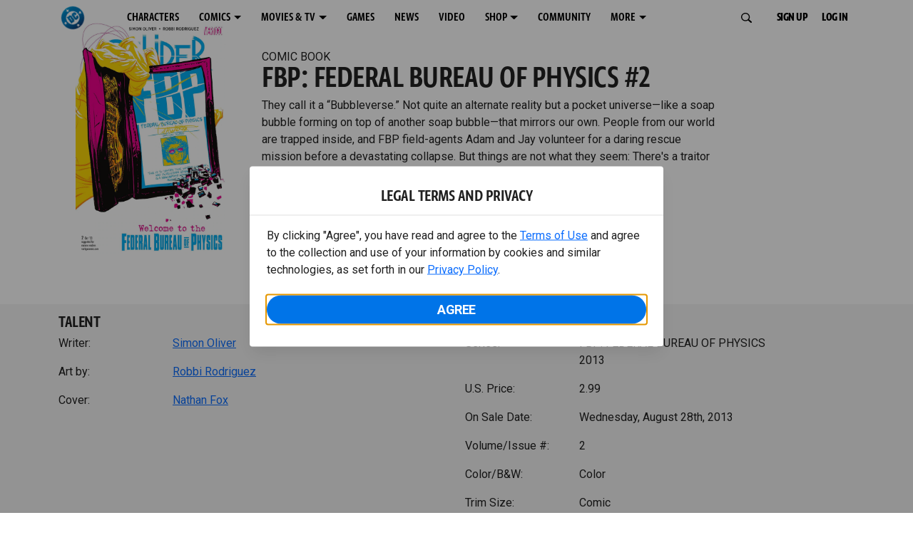

--- FILE ---
content_type: text/html; charset=utf-8
request_url: https://www.dc.com/comics/fbp-federal-bureau-of-physics-2013/fbp-federal-bureau-of-physics-2
body_size: 29918
content:
<!DOCTYPE html><html lang="en-us"><head><meta charSet="utf-8"/><meta name="viewport" content="width=device-width, initial-scale=1, minimum-scale=1, shrink-to-fit=no"/><title>FBP: FEDERAL BUREAU OF PHYSICS #2 | DC</title><meta property="og:title" content="FBP: FEDERAL BUREAU OF PHYSICS #2 | DC"/><meta name="twitter:title" content="FBP: FEDERAL BUREAU OF PHYSICS #2 | DC"/><meta property="og:type" content="website"/><meta property="og:image" content=""/><meta property="og:image:width" content="600"/><meta property="og:image:height" content="600"/><meta property="og:image:alt" content="DC Logo"/><meta name="twitter:image" content=""/><meta name="twitter:image:alt" content="DC Logo"/><meta name="description" content="They call it a “Bubbleverse.” Not quite an alternate reality but a pocket universe—like a soap bubble forming on top of another soap bubble—that mirrors our own. "/><meta property="og:description" content="They call it a “Bubbleverse.” Not quite an alternate reality but a pocket universe—like a soap bubble forming on top of another soap bubble—that mirrors our own. "/><meta name="twitter:description" content="They call it a “Bubbleverse.” Not quite an alternate reality but a pocket universe—like a soap bubble forming on top of another soap bubble—that mirrors our own. "/><meta property="og:url" content="https://www.dc.com/comics/fbp-federal-bureau-of-physics-2013/fbp-federal-bureau-of-physics-2"/><meta name="robots" content="max-image-preview:large"/><link rel="canonical" href="https://www.dc.com/comics/fbp-federal-bureau-of-physics-2013/fbp-federal-bureau-of-physics-2"/><meta property="og:site_name" content="DC"/><meta name="twitter:card" content="summary_large_image"/><meta name="twitter:site" content="@DCComics"/><link rel="icon" type="image/x-icon" href="/favicon.ico"/><meta name="next-head-count" content="22"/><link rel="stylesheet" href="/css/app.css"/><link rel="stylesheet" href="/css/aos.css"/><link rel="stylesheet" data-href="https://fonts.googleapis.com/css2?family=Roboto:ital,wght@0,100;0,300;0,400;0,500;0,700;0,900;1,100;1,300;1,400;1,500;1,700;1,900&amp;display=swap"/><link data-next-font="" rel="preconnect" href="/" crossorigin="anonymous"/><script type="application/ld+json" data-nscript="beforeInteractive">{"@context":"https://schema.org/","@type":"ComicSeries","description":"They call it a “Bubbleverse.” Not quite an alternate reality but a pocket universe—like a soap bubble forming on top of another soap bubble—that mirrors our own. ","name":"FBP: FEDERAL BUREAU OF PHYSICS 2013","hasPart":{"@type":"ComicIssue","issueNumber":"2","datePublished":"2013-08-28T00:00:00.000Z","hasPart":[{"@type":"ComicStory","name":"FBP: FEDERAL BUREAU OF PHYSICS #2","artist":{"@type":"Person","name":"Robbi Rodriguez"},"author":{"@type":"Person","name":"Simon Oliver"}}]}}</script><link rel="preload" href="https://d1mgq2hv32qvw2.cloudfront.net/dc/_next/static/css/d0911cf13b001e0d.css" as="style"/><link rel="stylesheet" href="https://d1mgq2hv32qvw2.cloudfront.net/dc/_next/static/css/d0911cf13b001e0d.css" data-n-g=""/><noscript data-n-css=""></noscript><script defer="" nomodule="" src="https://d1mgq2hv32qvw2.cloudfront.net/dc/_next/static/chunks/polyfills-42372ed130431b0a.js"></script><script src="/js/ccpa/user-consent.min.js" type="text/javascript" defer="" data-nscript="beforeInteractive"></script><script src="https://d1mgq2hv32qvw2.cloudfront.net/dc/_next/static/chunks/webpack-021d15e91c6765be.js" defer=""></script><script src="https://d1mgq2hv32qvw2.cloudfront.net/dc/_next/static/chunks/framework-add3a3f6d8319c9a.js" defer=""></script><script src="https://d1mgq2hv32qvw2.cloudfront.net/dc/_next/static/chunks/main-4676fb2063024ce8.js" defer=""></script><script src="https://d1mgq2hv32qvw2.cloudfront.net/dc/_next/static/chunks/pages/_app-3b1889b4999f0cd6.js" defer=""></script><script src="https://d1mgq2hv32qvw2.cloudfront.net/dc/_next/static/chunks/89a0d681-b6809f8d766622b5.js" defer=""></script><script src="https://d1mgq2hv32qvw2.cloudfront.net/dc/_next/static/chunks/5615-a325f1d544299b82.js" defer=""></script><script src="https://d1mgq2hv32qvw2.cloudfront.net/dc/_next/static/chunks/9463-4f81e5f238d1cf4f.js" defer=""></script><script src="https://d1mgq2hv32qvw2.cloudfront.net/dc/_next/static/chunks/7611-3c6080f2be59e9b0.js" defer=""></script><script src="https://d1mgq2hv32qvw2.cloudfront.net/dc/_next/static/chunks/5144-5554edb3ae8444b9.js" defer=""></script><script src="https://d1mgq2hv32qvw2.cloudfront.net/dc/_next/static/chunks/7737-d5effc0c8e671a1a.js" defer=""></script><script src="https://d1mgq2hv32qvw2.cloudfront.net/dc/_next/static/chunks/9386-297cd0216ef27000.js" defer=""></script><script src="https://d1mgq2hv32qvw2.cloudfront.net/dc/_next/static/chunks/pages/comics/%5BcomicSeriesId%5D/%5Bid%5D-02f38a60d5a65c06.js" defer=""></script><script src="https://d1mgq2hv32qvw2.cloudfront.net/dc/_next/static/JjXp6olU5MMoDEks3H4xK/_buildManifest.js" defer=""></script><script src="https://d1mgq2hv32qvw2.cloudfront.net/dc/_next/static/JjXp6olU5MMoDEks3H4xK/_ssgManifest.js" defer=""></script><style data-styled="" data-styled-version="6.1.13">.ibbozC{overflow-x:hidden;}/*!sc*/
data-styled.g1[id="sc-mv59fp-0"]{content:"ibbozC,"}/*!sc*/
.bnaPNv{background:#F5F5F5;}/*!sc*/
.jtea-Dy{background:#0074e8;}/*!sc*/
data-styled.g2[id="sc-1kgvi68-0"]{content:"hAKiEw,bnaPNv,jtea-Dy,"}/*!sc*/
.kmKpUH{height:0;-webkit-overflow-scrolling:touch;}/*!sc*/
.kmKpUH.fixed-header{width:100%;}/*!sc*/
.kmKpUH .navContainer{width:100%;}/*!sc*/
@media (max-width:575px){.kmKpUH .nav-item a{padding-left:20px;padding-right:20px;}}/*!sc*/
@media (max-width:575px){.kmKpUH .nav-item:first-child{margin-top:0;}.kmKpUH .nav-item:first-child.secondary-cta a{padding-left:10px;padding-right:10px;}}/*!sc*/
.kmKpUH .mobileIsOpen{height:100%;overflow-y:scroll;align-items:flex-start;}/*!sc*/
data-styled.g4[id="sc-ip1hz2-0"]{content:"kmKpUH,"}/*!sc*/
.inWQdE{-webkit-overflow-scrolling:touch;display:flex;width:100%;margin:0;padding:0;transition:background-color 0.5s ease-in-out;}/*!sc*/
.inWQdE .navbar{display:flex;width:100%;margin:0;padding:0;transition:background-color 0.5s ease-in-out;}/*!sc*/
.inWQdE .navbar ul{display:flex;padding-bottom:0;margin-bottom:0;}/*!sc*/
.inWQdE .navbar .navbar-img{width:100px;float:left;padding-right:1rem;background:none;}/*!sc*/
.inWQdE .navbar .navbar-toggler{border-radius:50%;height:40px;width:40px;padding:0;margin:0.5rem;}/*!sc*/
.inWQdE .navbar .icon-bar{width:22px;transition:all 0.2s;display:block;width:22px;height:2px;border-radius:1px;margin:4px auto;margin-top:4px;}/*!sc*/
.inWQdE .navbar .navbar-toggler .top-bar{transform:rotate(45deg);transform-origin:10% 10%;}/*!sc*/
.inWQdE .navbar .navbar-toggler.open .middle-bar{opacity:0;}/*!sc*/
.inWQdE .navbar .navbar-toggler.open .bottom-bar{transform:rotate(-45deg);transform-origin:10% 90%;}/*!sc*/
.inWQdE .navbar .navbar-toggler.closed .top-bar{transform:rotate(0);}/*!sc*/
.inWQdE .navbar .navbar-toggler.closed .middle-bar{opacity:1;}/*!sc*/
.inWQdE .navbar .navbar-toggler.closed .bottom-bar{transform:rotate(0);}/*!sc*/
.inWQdE .navbar .dropContainer,.inWQdE .navbar .dropdown-menu{border-radius:0;margin-top:0;padding:0;right:0;min-width:fit-content;white-space:initial;left:auto;}/*!sc*/
.inWQdE .navbar .navbar-collapse ul li .nav-link{text-align:center;text-transform:uppercase;}/*!sc*/
.inWQdE .navbar .collapsing .nav-link{padding-right:0;text-transform:uppercase;}/*!sc*/
.inWQdE .navbar .navbar-text{float:left;padding:0.75rem 1.875rem;background:transparent;width:100%;justify-content:space-between;display:inline-flex;flex-direction:row;flex-wrap:nowrap;text-transform:uppercase;}/*!sc*/
.inWQdE .navbar .dropdown-item{padding:0;width:100%;text-align:center;}/*!sc*/
.inWQdE .navbar .navbar-collapse ul li .nav-link{padding:0.5rem;text-transform:uppercase;}/*!sc*/
@media (max-width:991.98px){.inWQdE .navbar{height:auto;}.inWQdE .navbar .dropdown-menu,.inWQdE .navbar .dropContainer{width:100%;border-radius:0;margin-top:0;}.inWQdE .navbar .navbar-nav,.inWQdE .navbar .collapsing .navbar-nav{flex-direction:column-reverse;}.inWQdE .navbar .navbar-collapse ul li .nav-link{padding-right:0;text-transform:uppercase;}.inWQdE .navbar .navbar-nav .dropdown-menu{position:absolute;}.inWQdE .navbar .dropdown-item{letter-spacing:normal;padding:0 0.5rem;width:100%;text-align:center;}.inWQdE .navbar .mobile-nav-button-container{width:100%;}}/*!sc*/
.inWQdE .navbar .show-animated-logo-on-hover .main-logo{display:block;}/*!sc*/
.inWQdE .navbar .show-animated-logo-on-hover .animated-logo{display:none;}/*!sc*/
.inWQdE .navbar .show-animated-logo-on-hover:hover .main-logo{display:none;}/*!sc*/
.inWQdE .navbar .show-animated-logo-on-hover:hover .animated-logo{display:block;}/*!sc*/
data-styled.g5[id="sc-yx3rq-0"]{content:"inWQdE,"}/*!sc*/
.fvYNid.btn-icon-arrow{display:none;}/*!sc*/
data-styled.g6[id="sc-1xjpthi-0"]{content:"fvYNid,"}/*!sc*/
.iwXUtj{display:flex;align-items:center;width:100%;}/*!sc*/
data-styled.g7[id="sc-1gwnyll-0"]{content:"iwXUtj,"}/*!sc*/
.kZeuPT{position:relative;flex-wrap:nowrap;padding:5px;}/*!sc*/
@media (max-width:1200px){.kZeuPT{top:0;}.kZeuPT input[type='search']::-ms-clear{display:none;width:0;height:0;}.kZeuPT input[type='search']::-ms-reveal{display:none;width:0;height:0;}.kZeuPT input[type='search']::-webkit-search-decoration,.kZeuPT input[type='search']::-webkit-search-cancel-button,.kZeuPT input[type='search']::-webkit-search-results-button,.kZeuPT input[type='search']::-webkit-search-results-decoration{display:none;}}/*!sc*/
@media (min-width:1200px){.kZeuPT input{min-width:unset;}}/*!sc*/
data-styled.g8[id="sc-1gwnyll-1"]{content:"kZeuPT,"}/*!sc*/
.jHWQI{margin-left:0px;padding-left:10px;}/*!sc*/
data-styled.g9[id="sc-1gwnyll-2"]{content:"jHWQI,"}/*!sc*/
.dzjeBi{border:unset;padding:unset;background-color:unset;background-size:cover;}/*!sc*/
data-styled.g10[id="sc-1gwnyll-3"]{content:"dzjeBi,"}/*!sc*/
.ZfAtp{width:1.5rem;height:1.5rem;}/*!sc*/
data-styled.g11[id="sc-1gwnyll-4"]{content:"ZfAtp,"}/*!sc*/
.hQHxbg{position:relative;}/*!sc*/
.hQHxbg>*{text-decoration:none!important;}/*!sc*/
.hQHxbg.card-container{outline:none;border:3px solid transparent;width:100%;text-align:initial;}/*!sc*/
.hQHxbg.card-container .card-border{position:relative;display:flex;flex-direction:column;width:100%;height:100%;}/*!sc*/
.hQHxbg.card-container .card-content .play-button::before{content:'';position:absolute;z-index:1;top:50%;left:50%;transform:translate(-50%,-50%);width:2.5rem;height:2.5rem;background-color:#0f0e13b3;border-radius:50%;}/*!sc*/
.hQHxbg.card-container .card-content .play-button::after{content:'';position:absolute;z-index:2;top:50%;left:50%;transform:translate(-30%,-50%);border-style:solid;border-color:transparent transparent transparent #f6f6f6;border-width:0.5625rem 0 0.5625rem 0.75rem;box-sizing:border-box;}/*!sc*/
.hQHxbg.card-container .card-play-button{z-index:500;cursor:pointer;border:none;background:transparent;}/*!sc*/
.hQHxbg.card-container .card-play-icon{background:transparent;}/*!sc*/
.hQHxbg.card-container .code-block-variant{width:100%;}/*!sc*/
.hQHxbg.card-container .card-image{position:relative;}/*!sc*/
.hQHxbg.card-container .card-content{position:relative;}/*!sc*/
.hQHxbg.card-container .card-content .initial-img-wrapper{padding-bottom:0px!important;}/*!sc*/
.hQHxbg.card-container .card-content>picture{width:100%;}/*!sc*/
.hQHxbg.card-container .card-image-button{z-index:1;}/*!sc*/
.hQHxbg.card-container .card-image-content,.hQHxbg.card-container .card-metadata-content{width:100%;height:100%;position:relative;display:flex;flex-direction:column;align-content:flex-end;align-items:flex-start;justify-content:flex-start;}/*!sc*/
.hQHxbg.card-container .card-image-content{width:100%;height:100%;bottom:0;position:absolute;}/*!sc*/
.hQHxbg.card-container .card-metadata-info{width:100%;height:100%;display:flex;flex-direction:column;justify-content:center;padding:0.5em 0.5em;}/*!sc*/
.hQHxbg.card-container .card-metadata-main-info{width:calc(100% - 4px);display:flex;flex-direction:column;justify-content:center;margin:2px;}/*!sc*/
.hQHxbg.card-container .card-superscript{margin-bottom:5px;}/*!sc*/
.hQHxbg.card-container .card-cta,.hQHxbg.card-container .card-buttons-container{display:flex;align-self:start;z-index:4;flex-direction:row;}/*!sc*/
.hQHxbg.card-container .card-buttons-container{display:flex;flex-wrap:wrap;gap:8px;justify-content:flex-start;}/*!sc*/
.hQHxbg.card-container .card-buttons-container>a{flex:1 0 auto;max-width:100%;min-width:0;white-space:normal;overflow-wrap:break-word;word-break:break-word;text-align:center;}/*!sc*/
.hQHxbg.card-container .card-buttons-container.wrap{flex-direction:column;}/*!sc*/
.hQHxbg.card-container .card-buttons-container.wrap>a{flex-basis:100%;width:100%;}/*!sc*/
@media (max-width:360px){.hQHxbg.card-container .card-buttons-container{flex-direction:column;}.hQHxbg.card-container .card-buttons-container>a{flex-basis:100%;width:100%;}}/*!sc*/
.hQHxbg.card-container .card-play-icon{bottom:0;width:20%;max-width:80px;min-width:30px;height:auto;}/*!sc*/
.hQHxbg.card-container .card-play-button{max-width:80px;min-width:30px;width:10%;}/*!sc*/
.hQHxbg.card-container .card-play-button-link{width:100%;margin:0 0 1em 1em;position:absolute;bottom:0;text-align:left;}/*!sc*/
.hQHxbg.card-container .card-now-playing{width:100%;height:100%;display:flex;align-items:center;justify-content:center;align-content:center;flex-wrap:wrap;}/*!sc*/
.hQHxbg.actionable-card:hover{cursor:pointer;}/*!sc*/
.hQHxbg.card-container-default .card-content .card-metadata-content .card-metadata .card-metadata-info,.hQHxbg.card-container-default .card-content .card-metadata-content .card-metadata .card-metadata-main-info{justify-content:start;}/*!sc*/
.hQHxbg.card-container-default .card-content .card-metadata-content .card-metadata .card-metadata-info .card-cta,.hQHxbg.card-container-default .card-content .card-metadata-content .card-metadata .card-metadata-main-info .card-cta{margin-top:auto;}/*!sc*/
.hQHxbg.card-container:focus-within{outline:none;}/*!sc*/
.hQHxbg .card-button{position:absolute;font-size:0;z-index:3;top:0;right:0;bottom:0;left:0;}/*!sc*/
.hQHxbg .card-title{position:relative;}/*!sc*/
.hQHxbg .red-line-block{display:none;}/*!sc*/
.hQHxbg .usePointer{cursor:pointer;}/*!sc*/
.hQHxbg .defaultPointer{cursor:default;}/*!sc*/
.hQHxbg.card-container-default .slanted-img-shadow .card-metadata-content{min-height:265px;}/*!sc*/
.hQHxbg.card-container-default .slanted-img-shadow .card-image{min-height:285px;}/*!sc*/
.hQHxbg.card-container-default .slanted-img-shadow .card-image img{-webkit-clip-path:polygon(0 0,100% 0,100% 88%,0 99%);clip-path:polygon(0 0,100% 0,100% 88%,0 99%);max-height:17.8125rem;-o-object-fit:cover;object-fit:cover;height:100%;position:top;}/*!sc*/
.hQHxbg.card-container-default .slanted-img-shadow .card-content .card-metadata-content .card-metadata{display:flex;align-content:center;}/*!sc*/
.hQHxbg.card-container-default .slanted-img-shadow .card-content .card-metadata-content .card-metadata .card-metadata-info,.hQHxbg.card-container-default .slanted-img-shadow .card-content .card-metadata-content .card-metadata .card-metadata-main-info{justify-content:center;}/*!sc*/
.hQHxbg.card-container-default .slanted-img-shadow .card-content .card-metadata-content .card-metadata .card-metadata-info .card-cta,.hQHxbg.card-container-default .slanted-img-shadow .card-content .card-metadata-content .card-metadata .card-metadata-main-info .card-cta{margin-bottom:1rem;}/*!sc*/
.hQHxbg .card-secondary-image{max-width:100px;margin-bottom:7px;}/*!sc*/
.hQHxbg .img-left .card-metadata-container,.hQHxbg .img-right .card-metadata-container{flex-grow:1;}/*!sc*/
.hQHxbg .img-left .card-metadata-content .card-metadata .card-secondary-image,.hQHxbg .img-right .card-metadata-content .card-metadata .card-secondary-image{margin-bottom:7px;margin-top:-7px;}/*!sc*/
data-styled.g12[id="sc-s7bz8o-0"]{content:"hQHxbg,"}/*!sc*/
.dyqJIY{position:relative;}/*!sc*/
.dyqJIY>*{text-decoration:none!important;}/*!sc*/
data-styled.g13[id="sc-1vswtjq-0"]{content:"dyqJIY,"}/*!sc*/
.kcpCIy{width:100%;word-wrap:break-word;}/*!sc*/
.kcpCIy ul,.kcpCIy li{list-style-position:inside!important;}/*!sc*/
.kcpCIy a{text-transform:inherit;}/*!sc*/
.kcpCIy .read-more{letter-spacing:inherit;font-size:inherit;font-weight:700;}/*!sc*/
.kcpCIy .read-more:hover{text-decoration:underline;}/*!sc*/
.kcpCIy .read-more:focus,.kcpCIy .read-more:focus-visible{font-size:1rem!important;}/*!sc*/
.kcpCIy .collapsible.collapsed{overflow:hidden;display:-webkit-box;-webkit-box-orient:vertical;-webkit-line-clamp:0;}/*!sc*/
.kcpCIy .hideButton{display:none;}/*!sc*/
data-styled.g14[id="sc-g8nqnn-1"]{content:"kcpCIy,"}/*!sc*/
.bvoaEb{text-align:inherit;}/*!sc*/
data-styled.g15[id="sc-g8nqnn-0"]{content:"bvoaEb,"}/*!sc*/
.bQNitH{width:100%;}/*!sc*/
data-styled.g16[id="sc-b3fnpg-0"]{content:"bQNitH,"}/*!sc*/
.etDfMu{width:460px;display:flex;justify-content:space-between;}/*!sc*/
@media (max-width:575px){.etDfMu{width:100%;}}/*!sc*/
data-styled.g17[id="sc-b3fnpg-1"]{content:"etDfMu,"}/*!sc*/
.dZvUAy{width:160px;padding-right:10px;}/*!sc*/
data-styled.g18[id="sc-b3fnpg-2"]{content:"dZvUAy,"}/*!sc*/
.cTooVW{display:flex;flex-wrap:wrap;width:300px;}/*!sc*/
.cTooVW *:last-child *::after{content:'';}/*!sc*/
.cTooVW *:last-child p{display:block;}/*!sc*/
data-styled.g19[id="sc-b3fnpg-3"]{content:"cTooVW,"}/*!sc*/
.euYhWK *{display:inline;margin-right:4px;}/*!sc*/
.euYhWK *::after{content:',';}/*!sc*/
.euYhWK * *{margin-right:0;}/*!sc*/
data-styled.g20[id="sc-b3fnpg-4"]{content:"euYhWK,"}/*!sc*/
.cOIxau .content-tray-carousel{margin-top:30px;padding-bottom:1.688rem;}/*!sc*/
@media (max-width:570px){.cOIxau .content-tray-carousel .content-tray-slider-remove-swipe{transform:translate3d(0,0,0)!important;margin:auto;}}/*!sc*/
.cOIxau .topArrowsCarousel .content-tray-carousel{margin-top:1.5rem;}/*!sc*/
.cOIxau .collection-content{position:relative;margin-left:40px;margin-right:40px;}/*!sc*/
.cOIxau .collection-content.topArrowsCarousel.noTitleSection{padding-top:4.5rem;}/*!sc*/
.cOIxau .collection-content.topArrowsCarousel.noTitleSection .content-tray-carousel{margin-top:0px!important;}/*!sc*/
@media (max-width:575px){.cOIxau .collection-content{margin-left:0;margin-right:0;}}/*!sc*/
.cOIxau .content-tray-button-group{top:0;}/*!sc*/
.cOIxau .content-tray-item .card-container-shadow.card-container-default img{border:none;}/*!sc*/
.cOIxau .content-tray-dots{position:inherit;}/*!sc*/
.cOIxau .no-select,.cOIxau .content-tray-item img{-webkit-user-select:none;-khtml-user-select:none;-moz-user-select:none;-o-user-select:none;user-select:none;-webkit-user-drag:none;-khtml-user-drag:none;-moz-user-drag:none;-o-user-drag:none;user-drag:none;}/*!sc*/
.cOIxau .title-ellipsis{overflow:hidden;display:-webkit-box;-webkit-line-clamp:2;-webkit-box-orient:vertical;font-size:1rem;}/*!sc*/
data-styled.g21[id="sc-wn3gdw-1"]{content:"cOIxau,"}/*!sc*/
.jmJgDJ.initial-img-wrapper{padding-bottom:unset;position:relative;display:inline-block;width:100%;}/*!sc*/
.jmJgDJ.initial-img-wrapper.img-wrapper-override{padding-bottom:0;position:static;}/*!sc*/
.jmJgDJ.lozad[data-loaded='false'],.jmJgDJ.lozad:not([data-loaded]){position:absolute;left:0;}/*!sc*/
@media (max-width:480px){.jmJgDJ{width:100%;}}/*!sc*/
data-styled.g22[id="sc-1yqdqs7-0"]{content:"jmJgDJ,"}/*!sc*/
.kWdNJk.tray-next{top:50%;right:-65px;padding:0;position:absolute;}/*!sc*/
data-styled.g23[id="sc-1fq0dfr-1"]{content:"kWdNJk,"}/*!sc*/
.hXSAWx.tray-previous{top:50%;left:-65px;padding:0;position:absolute;}/*!sc*/
data-styled.g24[id="sc-1fq0dfr-0"]{content:"hXSAWx,"}/*!sc*/
.fCdWAm{--col-width:calc(100% / 2);}/*!sc*/
@media (max-width:575px){.fCdWAm{--col-width:calc(100% / 1);}}/*!sc*/
@media (min-width:576px) and (max-width:1024px){.fCdWAm{--col-width:calc(100% / 2);}}/*!sc*/
.fCdWAm.fixed-height{height:100%;overflow-y:auto;overflow-x:hidden;}/*!sc*/
@media (max-width:991.98px){.fCdWAm.fixed-height{height:320px;}}/*!sc*/
.fCdWAm .col-custom{flex:0 0 var(--col-width);max-width:var(--col-width);}/*!sc*/
.fCdWAm .col{margin-bottom:15px;}/*!sc*/
.fCdWAm .title-break-word{overflow-wrap:break-word;}/*!sc*/
data-styled.g25[id="sc-1q6k1vi-0"]{content:"fCdWAm,"}/*!sc*/
.cqYpDX{z-index:1;position:relative;}/*!sc*/
.cqYpDX .btn-link{font-size:0.8rem;}/*!sc*/
.cqYpDX .btn-legal{text-transform:none;}/*!sc*/
.cqYpDX .legal{text-transform:none;padding:0.55em 1.5em 0.5em;margin:0 0 0.25rem;line-height:2;}/*!sc*/
.cqYpDX .legal >div{line-height:1.375rem;padding-bottom:12px;}/*!sc*/
.cqYpDX .footer-logo{justify-content:center;display:flex;padding-top:30px;padding-bottom:0.75rem;}/*!sc*/
data-styled.g26[id="sc-1lm6p4u-0"]{content:"cqYpDX,"}/*!sc*/
</style><link rel="stylesheet" href="https://fonts.googleapis.com/css2?family=Roboto:ital,wght@0,100;0,300;0,400;0,500;0,700;0,900;1,100;1,300;1,400;1,500;1,700;1,900&display=swap"/></head><body><div id="__next"><article id="page151" class="sc-mv59fp-0 ibbozC w-100 min-vh-100 page"><section id="page151-band11655" class="band sc-1kgvi68-0 hAKiEw"><div class="container"><div class="sc-9yqi7r-0 drgLtr row d-flex" data-testid="layoutTest"><div class="sc-1que0jb-0 d-flex flex-column col-xs col-lg-12 align-items-start justify-content-start" color="none" data-testid="columnTest"><div id="page151-band11655-Header11656" data-testid="header-container" class="sc-ip1hz2-0 kmKpUH fixed-header"><div class="w-100"><div class="navbar justify-content-between header fixed-top mobileIsClosed searchIsClosed"><div class="container d-none d-sm-flex"><div class="justify-content-end d-none d-sm-flex navContainer"><div direction="horizontal" class="sc-yx3rq-0 inWQdE"><nav id="page151-band11655-Header11656-NavigationBar-default" aria-label="default main menu" class="navbar navbar navbar-expand-xl"><div class="container-fluid"><a href="/" data-testid="main-nav-logo" class="navbar-brand navbar-brand"><img class="DC Logo main-logo" src="https://static.dc.com/2024-08/dc-logo-313x313.svg" alt="DC Logo" loading="lazy"/></a><button aria-label="Toggle navigation" type="button" data-testid="main-nav-toggle" class="closed navbar-toggler"><span class="icon-bar top-bar"></span><span class="icon-bar middle-bar"></span><span class="icon-bar bottom-bar"></span></button><div class="collapse navbar-collapse"><ul class="mr-auto navbar-nav"><li class="nav-item"><a href="/characters" target="_top" class="nav-link nav-link"><span class="nav-link-text">CHARACTERS</span></a></li><li class="dropdown nav-item"><a aria-label="COMICS menu options" aria-haspopup="true" href="#" class="dropdown-toggle nav-link" aria-expanded="false">COMICS</a><div tabindex="-1" role="menu" aria-hidden="true" class="dropdown-menu" data-bs-popper="static"><div class="subnav-container"><a href="/comics" target="_top" tabindex="0" role="menuitem" class="dropContainer dropdown-item"><div class="navbar-text">LATEST COMICS</div></a><a href="https://www.dcuniverseinfinite.com/go" target="_top" tabindex="0" role="menuitem" class="dropContainer dropdown-item"><div class="navbar-text">DC GO!</div></a><a href="https://www.dcuniverseinfinite.com/" target="_top" tabindex="0" role="menuitem" class="dropContainer dropdown-item"><div class="navbar-text">DC UNIVERSE INFINITE</div></a><a href="https://www.dcuniverseinfinite.com/browse/comics?sort=eyJkZWZhdWx0Ijp0cnVlLCJkaXJlY3Rpb24iOiJkZXNjIiwiZmllbGQiOiJjcmVhdGVkX29uIn0%3D&amp;category=W3siZG9jdW1lbnRUeXBlIjoiY29sbGVjdGlvbiIsImtleSI6InNlYXJjaC1icm93c2UtdHlwZSIsInZhbHVlIjoidG9wLXN0b3J5LWFyY3MifV0%3D" target="_top" tabindex="0" role="menuitem" class="dropContainer dropdown-item"><div class="navbar-text">TOP STORYLINES</div></a><a href="https://www.dcuniverseinfinite.com/browse/comics?sort=eyJkZWZhdWx0Ijp0cnVlLCJkaXJlY3Rpb24iOiJkZXNjIiwiZmllbGQiOiJjcmVhdGVkX29uIn0%3D&amp;category=W3siZG9jdW1lbnRUeXBlIjoiY29sbGVjdGlvbiIsImtleSI6InNlYXJjaC1icm93c2UtdHlwZSIsInZhbHVlIjoic2hvd2Nhc2UifV0%3D&amp;page=2&amp;series" target="_top" tabindex="0" role="menuitem" class="dropContainer dropdown-item"><div class="navbar-text">SHOWCASE COLLECTIONS</div></a><a href="/ComicShopLocator" target="_top" tabindex="0" role="menuitem" class="dropContainer dropdown-item"><div class="navbar-text">COMIC SHOP LOCATOR</div></a><a href="https://subscriptions.dccomics.com/" target="_top" tabindex="0" role="menuitem" class="dropContainer dropdown-item"><div class="navbar-text">PRINT SUBSCRIPTIONS</div></a></div></div></li><li class="dropdown nav-item"><a aria-label="MOVIES &amp; TV menu options" aria-haspopup="true" href="#" class="dropdown-toggle nav-link" aria-expanded="false">MOVIES &amp; TV</a><div tabindex="-1" role="menu" aria-hidden="true" class="dropdown-menu" data-bs-popper="static"><div class="subnav-container"><a href="/movies" target="_top" tabindex="0" role="menuitem" class="dropContainer dropdown-item"><div class="navbar-text">DC MOVIES</div></a><a href="/tv" target="_top" tabindex="0" role="menuitem" class="dropContainer dropdown-item"><div class="navbar-text">DC SERIES</div></a><a href="https://www.hbomax.com/channel/dc" target="_blank" tabindex="0" role="menuitem" class="dropContainer dropdown-item"><div class="navbar-text">DC ON HBO MAX</div></a></div></div></li><li class="nav-item"><a href="/games" target="_top" class="nav-link nav-link"><span class="nav-link-text">GAMES</span></a></li><li class="nav-item"><a href="/news" target="_top" class="nav-link nav-link"><span class="nav-link-text">NEWS</span></a></li><li class="nav-item"><a href="/videos" target="_top" class="nav-link nav-link"><span class="nav-link-text">VIDEO</span></a></li><li class="dropdown nav-item"><a aria-label="SHOP menu options" aria-haspopup="true" href="#" class="dropdown-toggle nav-link" aria-expanded="false">SHOP</a><div tabindex="-1" role="menu" aria-hidden="true" class="dropdown-menu" data-bs-popper="static"><div class="subnav-container"><a href="https://shop.dc.com/?utm_source=dc.com&amp;utm_medium=referral&amp;utm_campaign=dc-web-navigation&amp;utm_term=&amp;utm_content=" target="_top" tabindex="0" role="menuitem" class="dropContainer dropdown-item"><div class="navbar-text">DC SHOP</div></a><a href="https://shop.dc.com/collections/new-arrivals" target="_top" tabindex="0" role="menuitem" class="dropContainer dropdown-item"><div class="navbar-text">NEW</div></a><a href="https://shop.dc.com/collections/superman-2025-movie?utm_source=dc.com&amp;utm_medium=referral&amp;utm_campaign=dc-web-navigation&amp;utm_term=&amp;utm_content=" target="_top" tabindex="0" role="menuitem" class="dropContainer dropdown-item"><div class="navbar-text">SHOP SUPERMAN (2025 MOVIE)</div></a><a href="https://shop.dc.com/pages/batman?utm_source=dc.com&amp;utm_medium=referral&amp;utm_campaign=dc-web-navigation&amp;utm_term=&amp;utm_content=" target="_top" tabindex="0" role="menuitem" class="dropContainer dropdown-item"><div class="navbar-text">SHOP BATMAN</div></a><a href="https://shop.dc.com/collections/superman?utm_source=dc.com&amp;utm_medium=referral&amp;utm_campaign=dc-web-navigation&amp;utm_term=&amp;utm_content=" target="_top" tabindex="0" role="menuitem" class="dropContainer dropdown-item"><div class="navbar-text">SHOP SUPERMAN</div></a><a href="https://shop.dc.com/collections/wonder-woman?utm_source=dc.com&amp;utm_medium=referral&amp;utm_campaign=dc-web-navigation&amp;utm_term=&amp;utm_content=" target="_top" tabindex="0" role="menuitem" class="dropContainer dropdown-item"><div class="navbar-text">SHOP WONDER WOMAN</div></a></div></div></li><li class="nav-item"><a href="https://discord.com/servers/dc-official-1253043746090520626" target="_blank" class="nav-link nav-link"><span class="nav-link-text">COMMUNITY</span></a></li><li class="dropdown nav-item"><a aria-label="MORE menu options" aria-haspopup="true" href="#" class="dropdown-toggle nav-link" aria-expanded="false">MORE</a><div tabindex="-1" role="menu" aria-hidden="true" class="dropdown-menu" data-bs-popper="static"><div class="subnav-container"><a href="https://nft.dcuniverse.com/" target="_top" tabindex="0" role="menuitem" class="dropContainer dropdown-item"><div class="navbar-text">DC NFTS</div></a><a href="https://www.dcfandome.com/" target="_top" tabindex="0" role="menuitem" class="dropContainer dropdown-item"><div class="navbar-text">DC FANDOME</div></a><a href="https://multiverse.dc.com/myoriginstory/" target="_top" tabindex="0" role="menuitem" class="dropContainer dropdown-item"><div class="navbar-text">MY DC ORIGIN STORY</div></a></div></div></li><li class="d-none"><a id="signup-default" class="btn btn--primary btn-left btn-lg" href="#" target="_top" role="button" rel="noopener" draggable="false" aria-label="SIGN UP">SIGN UP<span class="btn-icon-section btn-icon-section--after"><span class="sc-1xjpthi-0 fvYNid btn-icon-arrow"></span></span></a><a id="login-default" class="btn btn--primary btn-left btn-lg" href="#" target="_blank" role="button" rel="noopener" draggable="false" aria-label="LOG IN">LOG IN<span class="btn-icon-section btn-icon-section--after"><span class="btn-icon-external"></span></span></a></li></ul></div><div id="page151-band11655-Header11656-NavigationBar-search" class="sc-1gwnyll-0 sc-1gwnyll-1 iwXUtj kZeuPT search-container hide"><div class="sc-1gwnyll-0 sc-1gwnyll-2 iwXUtj jHWQI form-container hide"><button class="sc-1gwnyll-3 sc-1gwnyll-4 dzjeBi ZfAtp action-icon search-icon" tabindex="0" title="Open search" data-interaction="search-open"></button><form role="search" hidden="" class="sc-1gwnyll-0 iwXUtj"><label class="search-input-label" for="page151-band11655-Header11656-NavigationBar-search-q">Search:</label><input id="page151-band11655-Header11656-NavigationBar-search-q" class="search-input" type="search" name="q" title="Search" autoComplete="off" spellcheck="false" placeholder="" data-interaction="search-input" value=""/></form></div></div></div></nav></div><div class="header-button-container"><div class="nav-item"><a id="signup" class="btn btn--primary btn-unset btn-sm" href="#" target="_top" role="button" rel="noopener" draggable="false" aria-label="SIGN UP">SIGN UP<span class="btn-icon-section btn-icon-section--after"><span class="sc-1xjpthi-0 fvYNid btn-icon-arrow"></span></span></a></div><div class="nav-item"><a id="login" class="btn btn--primary btn-unset btn-sm" href="#" target="_blank" role="button" rel="noopener" draggable="false" aria-label="LOG IN">LOG IN<span class="btn-icon-section btn-icon-section--after"><span class="btn-icon-external"></span></span></a></div></div></div></div></div></div></div></div></div></div></section><section id="page151-band11672" class="band sc-1kgvi68-0 hAKiEw"><div class="container comic-details-lede-band"><div class="sc-9yqi7r-0 drgLtr row d-flex" data-testid="layoutTest"><div class="sc-1que0jb-0 d-flex flex-column col-xs col-lg-3 align-items-start justify-content-start" color="none" data-testid="columnTest"><div id="page151-band11672-Card11673" class="sc-s7bz8o-0 hQHxbg card-container h-100"><div class="card-border container-fluid p-0"><div class="row gx-0 no-gutters custom-code-variant"><div class="card-content col-12"></div><div class="card-content card-image-button col-12 usePointer" role="button" target="_self" aria-label="FBP: FEDERAL BUREAU OF PHYSICS #2" title="FBP: FEDERAL BUREAU OF PHYSICS #2" data-testid="card-image-button"><div class="sc-1vswtjq-0 dyqJIY"><div style="display: flex">
                            <style>
                              #page151-band11672-Card11673-img {
                                margin: 30px auto 20px;
                                /* Header + Title/Summary/CTAs */
                                --other-above-fold-content: calc(45px + 50px + 296px);
                                --max-image-height: calc(100vh - var(--other-above-fold-content));
                                max-height: max(150px, var(--max-image-height));
                                @media (min-width: 992px) {
                                  margin: 42px 0 0;
                                  max-height: 414px;
                                }
                              }
                            </style>
                            <img id="page151-band11672-Card11673-img" src="https://static.dc.com/dc/files/default_images/fbp_2_5b68b5990b6ec0.02587209.jpg?w=160" alt="FBP: FEDERAL BUREAU OF PHYSICS #2" class="img card-image" style="width: auto;height: auto;max-width:100%;" srcset="https://static.dc.com/dc/files/default_images/fbp_2_5b68b5990b6ec0.02587209.jpg?w=160 160w,https://static.dc.com/dc/files/default_images/fbp_2_5b68b5990b6ec0.02587209.jpg?w=320 320w,https://static.dc.com/dc/files/default_images/fbp_2_5b68b5990b6ec0.02587209.jpg?w=640 640w" sizes="100vw" height="1750" width="1138" loading="lazy" draggable="false"/>
                          </div></div></div></div></div></div></div><div class="sc-1que0jb-0 d-flex flex-column col-xs col-lg-7 align-items-start justify-content-center" color="none" data-testid="columnTest"><div data-testid="textContainer" class="sc-g8nqnn-1 kcpCIy rich-text text-container" id="page151-band11672-Text11674"><div class="sc-g8nqnn-0 bvoaEb"><p class="text-left">COMIC BOOK</p>
                        
                        <h1 class="text-left">FBP: FEDERAL BUREAU OF PHYSICS #2</h1>
                        </div></div><div data-testid="textContainer" class="sc-g8nqnn-1 kcpCIy rich-text text-container" id="page151-band11672-Text11676"><div class="sc-g8nqnn-0 bvoaEb"><p class="text-left"><p class="MsoNormal">They call it a “Bubbleverse.” Not quite an alternate reality but a pocket universe—like a soap bubble forming on top of another soap bubble—that mirrors our own. People from our world are trapped inside, and FBP field-agents Adam and Jay volunteer for a daring rescue mission before a devastating collapse. But things are not what they seem: There's a traitor in the Federal Bureau of Physics, and things are falling apart…</p></p>
                        </div></div><div id="page151-band11672-Code287189" class="rich-text"><div id="page151-band11672-buttons-container" style="display: flex; flex-wrap: wrap; gap: 12px; flex-grow: 1" class="fluid mt-3">
                          <style>
                            .comic-details-lede-band h1 {
                              margin-top: 0px;
                            }
                            .comic-details-lede-band p {
                              margin-bottom: 0px;
                            }
                            @media (max-width: 767.98px) {
                              .comic-details-lede-band h1 {
                                margin-bottom: 0px;
                              }
                            }
                            @media (max-width: 991.98px) {
                              div:has(> #page151-band11672-buttons-container) {
                                margin: 0 auto;
                              }
                            }
                          </style>
                          <div style="flex-grow: 1">
                            <a id="page151-band11672-Button287187" class="btn btn--primary btn-center btn-lg" href="https://www.dcuniverseinfinite.com/join" target="_top" role="button" rel="noopener" style="width: 100%; justify-content: center;">
                              JOIN DC UNIVERSE INFINITE
                            </a>
                          </div>
                          <div style="flex-grow: 1">
                            <a id="page151-band11672-Button285698" class="btn btn--primary btn--primary-outlined btn-center btn-lg" href="https://www.dc.com/blog/2021/10/14/dc-comic-shop-locator" target="_top" role="button" rel="noopener" style="width: 100%; justify-content: center;">
                              FIND A COMIC SHOP NEAR YOU
                            </a>
                          </div>
                        </div></div></div><div class="sc-1que0jb-0 d-flex flex-column col-xs col-lg-2 align-items-start justify-content-start" color="none" data-testid="columnTest"></div></div></div></section><section id="page151-band11690" class="band sc-1kgvi68-0 bnaPNv"><div class="my-5 container"><div class="sc-9yqi7r-0 drgLtr row d-flex" data-testid="layoutTest"><div class="sc-1que0jb-0 d-flex flex-column col-xs col-lg-6 align-items-start justify-content-start" color="none" data-testid="columnTest"><div data-testid="textContainer" class="sc-g8nqnn-1 kcpCIy rich-text text-container" id="page151-band11690-Text11691"><div class="sc-g8nqnn-0 bvoaEb"><h3 class="text-left">Talent</h3>
                        </div></div><div id="page151-band11690-List284726" class="sc-b3fnpg-0 bQNitH"><div class="sc-b3fnpg-0 bQNitH"><div id="page151-band11690-Item284725" class="sc-b3fnpg-1 etDfMu list-values"><div aria-label="list-label" class="sc-b3fnpg-2 dZvUAy"><p>Writer:</p>
                                    </div><div class="sc-b3fnpg-3 cTooVW list-items" aria-label="list-values"><div id="page151-band11690-Subitem284724-0" class="sc-b3fnpg-4 euYhWK"><p><a href="/talent/simon-oliver">Simon Oliver</a></p>
                                              </div></div></div></div></div><div id="page151-band11690-List284714" class="sc-b3fnpg-0 bQNitH"><div class="sc-b3fnpg-0 bQNitH"><div id="page151-band11690-Item284713" class="sc-b3fnpg-1 etDfMu list-values"><div aria-label="list-label" class="sc-b3fnpg-2 dZvUAy"><p>Art by:</p>
                                    </div><div class="sc-b3fnpg-3 cTooVW list-items" aria-label="list-values"><div id="page151-band11690-Subitem284712-0" class="sc-b3fnpg-4 euYhWK"><p><a href="/talent/robbi-rodriguez">Robbi Rodriguez</a></p>
                                              </div></div></div></div></div><div id="page151-band11690-List284720" class="sc-b3fnpg-0 bQNitH"><div class="sc-b3fnpg-0 bQNitH"><div id="page151-band11690-Item284719" class="sc-b3fnpg-1 etDfMu list-values"><div aria-label="list-label" class="sc-b3fnpg-2 dZvUAy"><p>Cover:</p>
                                    </div><div class="sc-b3fnpg-3 cTooVW list-items" aria-label="list-values"><div id="page151-band11690-Subitem284718-0" class="sc-b3fnpg-4 euYhWK"><p><a href="/talent/nathan-fox">Nathan Fox</a></p>
                                              </div></div></div></div></div><div id="page151-band11690-List284729" class="sc-b3fnpg-0 bQNitH"></div><div id="page151-band11690-List284717" class="sc-b3fnpg-0 bQNitH"></div><div id="page151-band11690-List284723" class="sc-b3fnpg-0 bQNitH"></div></div><div class="sc-1que0jb-0 d-flex flex-column col-xs col-lg-6 align-items-start justify-content-start" color="none" data-testid="columnTest"><div data-testid="textContainer" class="sc-g8nqnn-1 kcpCIy rich-text text-container" id="page151-band11690-Text11706"><div class="sc-g8nqnn-0 bvoaEb"><h3 class="text-left">SPECS</h3>
                        </div></div><div id="page151-band11690-List284732" class="sc-b3fnpg-0 bQNitH"><div class="sc-b3fnpg-0 bQNitH"><div id="page151-band11690-Item284731" class="sc-b3fnpg-1 etDfMu list-values"><div aria-label="list-label" class="sc-b3fnpg-2 dZvUAy"><p>Series:</p>
                                    </div><div class="sc-b3fnpg-3 cTooVW list-items" aria-label="list-values"><div id="page151-band11690-Subitem284730-0" class="sc-b3fnpg-4 euYhWK"><p>FBP: FEDERAL BUREAU OF PHYSICS 2013</p>
                                              </div></div></div></div></div><div id="page151-band11690-List284735" class="sc-b3fnpg-0 bQNitH"><div class="sc-b3fnpg-0 bQNitH"><div id="page151-band11690-Item284734" class="sc-b3fnpg-1 etDfMu list-values"><div aria-label="list-label" class="sc-b3fnpg-2 dZvUAy"><p>U.S. Price:</p>
                                    </div><div class="sc-b3fnpg-3 cTooVW list-items" aria-label="list-values"><div id="page151-band11690-Subitem284733" class="sc-b3fnpg-4 euYhWK"><p>2.99</p>
                                              </div></div></div></div></div><div id="page151-band11690-List284738" class="sc-b3fnpg-0 bQNitH"><div class="sc-b3fnpg-0 bQNitH"><div id="page151-band11690-Item284737" class="sc-b3fnpg-1 etDfMu list-values"><div aria-label="list-label" class="sc-b3fnpg-2 dZvUAy"><p>On Sale Date:</p>
                                    </div><div class="sc-b3fnpg-3 cTooVW list-items" aria-label="list-values"><div id="page151-band11690-Subitem284736" class="sc-b3fnpg-4 euYhWK"><p>Wednesday, August 28th, 2013</p>
                                              </div></div></div></div></div><div id="page151-band11690-List284741" class="sc-b3fnpg-0 bQNitH"><div class="sc-b3fnpg-0 bQNitH"><div id="page151-band11690-Item284740" class="sc-b3fnpg-1 etDfMu list-values"><div aria-label="list-label" class="sc-b3fnpg-2 dZvUAy"><p>Volume/Issue #:</p>
                                    </div><div class="sc-b3fnpg-3 cTooVW list-items" aria-label="list-values"><div id="page151-band11690-Subitem284739" class="sc-b3fnpg-4 euYhWK"><p>2</p>
                                              </div></div></div></div></div><div id="page151-band11690-List284744" class="sc-b3fnpg-0 bQNitH"><div class="sc-b3fnpg-0 bQNitH"><div id="page151-band11690-Item284743" class="sc-b3fnpg-1 etDfMu list-values"><div aria-label="list-label" class="sc-b3fnpg-2 dZvUAy"><p>Color/B&amp;W:</p>
                                    </div><div class="sc-b3fnpg-3 cTooVW list-items" aria-label="list-values"><div id="page151-band11690-Subitem284742" class="sc-b3fnpg-4 euYhWK"><p>Color</p>
                                              </div></div></div></div></div><div id="page151-band11690-List284747" class="sc-b3fnpg-0 bQNitH"><div class="sc-b3fnpg-0 bQNitH"><div id="page151-band11690-Item284746" class="sc-b3fnpg-1 etDfMu list-values"><div aria-label="list-label" class="sc-b3fnpg-2 dZvUAy"><p>Trim Size:</p>
                                    </div><div class="sc-b3fnpg-3 cTooVW list-items" aria-label="list-values"><div id="page151-band11690-Subitem284745" class="sc-b3fnpg-4 euYhWK"><p>Comic</p>
                                              </div></div></div></div></div><div id="page151-band11690-List284750" class="sc-b3fnpg-0 bQNitH"><div class="sc-b3fnpg-0 bQNitH"><div id="page151-band11690-Item284749" class="sc-b3fnpg-1 etDfMu list-values"><div aria-label="list-label" class="sc-b3fnpg-2 dZvUAy"><p>Page Count:</p>
                                    </div><div class="sc-b3fnpg-3 cTooVW list-items" aria-label="list-values"><div id="page151-band11690-Subitem284748" class="sc-b3fnpg-4 euYhWK"><p>32</p>
                                              </div></div></div></div></div><div id="page151-band11690-List284753" class="sc-b3fnpg-0 bQNitH"><div class="sc-b3fnpg-0 bQNitH"><div id="page151-band11690-Item284752" class="sc-b3fnpg-1 etDfMu list-values"><div aria-label="list-label" class="sc-b3fnpg-2 dZvUAy"><p>Rated:</p>
                                    </div><div class="sc-b3fnpg-3 cTooVW list-items" aria-label="list-values"><div id="page151-band11690-Subitem284751" class="sc-b3fnpg-4 euYhWK"><p>Suggested for Mature Readers</p>
                                              </div></div></div></div></div></div></div></div></section><section id="page151-band11716" class="band sc-1kgvi68-0 hAKiEw"><div class="my-5 container"><div class="sc-9yqi7r-0 drgLtr row d-flex" data-testid="layoutTest"><div class="sc-1que0jb-0 d-flex flex-column col-xs col-lg-12 align-items-start justify-content-start" color="none" data-testid="columnTest"><div data-testid="textContainer" class="sc-g8nqnn-1 kcpCIy rich-text text-container" id="page151-band11716-Text11717"><div class="sc-g8nqnn-0 bvoaEb"><h2 class="text-left">Starring</h2>
                        </div></div><div id="page151-band11716-ContentTray11719" class="sc-wn3gdw-1 cOIxau w-100 content-tray"><section class="collection-content card-tray sideArrowsCarousel"><h2></h2><div class="react-multi-carousel-list row content-tray-carousel " dir="ltr"><ul class="react-multi-carousel-track content-tray-slider content-tray-slider-remove-swipe" style="transition:none;overflow:hidden;transform:translate3d(0px,0,0)"><li data-index="0" aria-hidden="true" style="flex:1 0 16.7%;position:relative;width:auto" class="react-multi-carousel-item  "><div class="content-tray-item col no-select"><div id="page151-band11716-Card11718-0" class="sc-s7bz8o-0 hQHxbg card-container h-100 without-multiple-buttons link-card card-container-default"><a href="/characters/fbp-federal-bureau-of-physics" class="card-button usePointer" role="button" tabindex="0" target="_self" aria-label="FBP: Federal Bureau of Physics" data-testid="card-button" title="FBP: Federal Bureau of Physics" draggable="false"></a><div class="card-border container-fluid p-0"><div class="row gx-0 no-gutters default-variant"><div class="card-content card-image-button col-12 usePointer" role="button" target="_self" aria-label="FBP: Federal Bureau of Physics" title="FBP: Federal Bureau of Physics" data-testid="card-image-button"><div class="sc-1yqdqs7-0 jmJgDJ card-image initial-img-wrapper"><img id="page151-band11716-Card11718-0-img" src="https://static.dc.com/dc/files/default_images/fbp_192x291_53c5859f56d108.96771603.jpg?w=160" alt="FBP: Federal Bureau of Physics" class="img img-fluid w-100 card-image" srcSet="https://static.dc.com/dc/files/default_images/fbp_192x291_53c5859f56d108.96771603.jpg?w=160 160w, https://static.dc.com/dc/files/default_images/fbp_192x291_53c5859f56d108.96771603.jpg?w=192 192w" sizes="100vw" height="291" width="192" loading="lazy" draggable="false"/></div></div><div class="card-content col-12"><div class="card-metadata-content"><div class="card-metadata"><div class="card-metadata-info"><div class="card-metadata-main-info card-metadata-button usePointer" role="button" target="_self" data-testid="card-metadata-button" title="FBP: Federal Bureau of Physics"><div class="card-title">FBP: Federal Bureau of Physics</div><span class="red-line-block"></span></div></div></div></div></div></div></div></div></div></li></ul></div><div class="content-tray-button-group w-100"><button class="sc-1fq0dfr-1 kWdNJk tray-next btn btn-link d-none d-sm-block" type="button" name="Next item" aria-label="Next item"><svg width="20" height="20" viewBox="0 0 20 20" fill="none" xmlns="http://www.w3.org/2000/svg"><path d="M4 1.32082L5.40006 0L16 10L5.40006 20L4 18.6792L13.2001 10L4 1.32082Z" fill="black"></path></svg></button><button class="sc-1fq0dfr-0 hXSAWx tray-previous btn btn-link d-none d-sm-block disabled-arrow" type="button" name="Previous item" aria-label="Previous item" disabled=""><svg width="20" height="20" viewBox="0 0 20 20" fill="none" xmlns="http://www.w3.org/2000/svg"><path d="M4 1.32082L5.40006 0L16 10L5.40006 20L4 18.6792L13.2001 10L4 1.32082Z" fill="black"></path></svg></button></div></section></div></div></div></div></section><section id="page151-band11726" class="band sc-1kgvi68-0 hAKiEw"><div class="my-5 container"><div class="sc-9yqi7r-0 drgLtr row d-flex" data-testid="layoutTest"><div class="sc-1que0jb-0 d-flex flex-column col-xs col-lg-12 align-items-start justify-content-start" color="none" data-testid="columnTest"><div data-testid="textContainer" class="sc-g8nqnn-1 kcpCIy rich-text text-container" id="page151-band11726-Text11727"><div class="sc-g8nqnn-0 bvoaEb"><h2 class="text-left">MORE FROM THIS SERIES</h2>
                        </div></div><div id="page151-band11726-ContentTray11729" class="sc-wn3gdw-1 cOIxau w-100 content-tray"><section class="collection-content card-tray sideArrowsCarousel"><h2></h2><div class="react-multi-carousel-list row content-tray-carousel " dir="ltr"><ul class="react-multi-carousel-track content-tray-slider " style="transition:none;overflow:hidden;transform:translate3d(0px,0,0)"><li data-index="0" aria-hidden="true" style="flex:1 0 20.0%;position:relative;width:auto" class="react-multi-carousel-item  "><div class="content-tray-item col no-select"><div id="page151-band11726-Card11728-0" class="sc-s7bz8o-0 hQHxbg card-container h-100 without-multiple-buttons link-card card-container-default"><a href="/graphic-novels/fbp-federal-bureau-of-physics-2013/fbp-federal-bureau-of-physics-vol-4-the-end-times" class="card-button usePointer" role="button" tabindex="0" target="_self" aria-label="FBP: FEDERAL BUREAU OF PHYSICS VOL. 4: THE END TIMES" data-testid="card-button" title="FBP: FEDERAL BUREAU OF PHYSICS VOL. 4: THE END TIMES" draggable="false"></a><div class="card-border container-fluid p-0"><div class="row gx-0 no-gutters default-variant"><div class="card-content card-image-button col-12 usePointer" role="button" target="_self" aria-label="FBP: FEDERAL BUREAU OF PHYSICS VOL. 4: THE END TIMES" title="FBP: FEDERAL BUREAU OF PHYSICS VOL. 4: THE END TIMES" data-testid="card-image-button"><div class="sc-1yqdqs7-0 jmJgDJ card-image initial-img-wrapper"><img id="page151-band11726-Card11728-0-img" src="https://static.dc.com/dc/files/default_images/fbp_vol4_5b68b409a28360.64786769.jpg?w=160" alt="FBP: FEDERAL BUREAU OF PHYSICS VOL. 4: THE END TIMES" class="img img-fluid w-100 card-image" srcSet="https://static.dc.com/dc/files/default_images/fbp_vol4_5b68b409a28360.64786769.jpg?w=160 160w, https://static.dc.com/dc/files/default_images/fbp_vol4_5b68b409a28360.64786769.jpg?w=320 320w, https://static.dc.com/dc/files/default_images/fbp_vol4_5b68b409a28360.64786769.jpg?w=640 640w" sizes="100vw" height="1736" width="1129" loading="lazy" draggable="false"/></div></div><div class="card-content col-12"><div class="card-metadata-content"><div class="card-metadata"><div class="card-metadata-info"><div class="card-metadata-main-info card-metadata-button usePointer" role="button" target="_self" data-testid="card-metadata-button" title="FBP: FEDERAL BUREAU OF PHYSICS VOL. 4: THE END TIMES"><div class="card-superscript">AVAILABLE NOW</div><div class="card-title">FBP: FEDERAL BUREAU OF PHYSICS VOL. 4: THE END TIMES</div><span class="red-line-block"></span></div></div></div></div></div></div></div></div></div></li><li data-index="1" aria-hidden="true" style="flex:1 0 20.0%;position:relative;width:auto" class="react-multi-carousel-item  "><div class="content-tray-item col no-select"><div id="page151-band11726-Card11728-1" class="sc-s7bz8o-0 hQHxbg card-container h-100 without-multiple-buttons link-card card-container-default"><a href="/comics/fbp-federal-bureau-of-physics-2013/fbp-federal-bureau-of-physics-24" class="card-button usePointer" role="button" tabindex="0" target="_self" aria-label="FBP: FEDERAL BUREAU OF PHYSICS #24" data-testid="card-button" title="FBP: FEDERAL BUREAU OF PHYSICS #24" draggable="false"></a><div class="card-border container-fluid p-0"><div class="row gx-0 no-gutters default-variant"><div class="card-content card-image-button col-12 usePointer" role="button" target="_self" aria-label="FBP: FEDERAL BUREAU OF PHYSICS #24" title="FBP: FEDERAL BUREAU OF PHYSICS #24" data-testid="card-image-button"><div class="sc-1yqdqs7-0 jmJgDJ card-image initial-img-wrapper"><img id="page151-band11726-Card11728-1-img" src="https://static.dc.com/dc/files/default_images/fbp_24_5b68b699bd0416.12841453.jpg?w=160" alt="FBP: FEDERAL BUREAU OF PHYSICS #24" class="img img-fluid w-100 card-image" srcSet="https://static.dc.com/dc/files/default_images/fbp_24_5b68b699bd0416.12841453.jpg?w=160 160w, https://static.dc.com/dc/files/default_images/fbp_24_5b68b699bd0416.12841453.jpg?w=320 320w, https://static.dc.com/dc/files/default_images/fbp_24_5b68b699bd0416.12841453.jpg?w=640 640w" sizes="100vw" height="1766" width="1148" loading="lazy" draggable="false"/></div></div><div class="card-content col-12"><div class="card-metadata-content"><div class="card-metadata"><div class="card-metadata-info"><div class="card-metadata-main-info card-metadata-button usePointer" role="button" target="_self" data-testid="card-metadata-button" title="FBP: FEDERAL BUREAU OF PHYSICS #24"><div class="card-superscript">AVAILABLE NOW</div><div class="card-title">FBP: FEDERAL BUREAU OF PHYSICS #24</div><span class="red-line-block"></span></div></div></div></div></div></div></div></div></div></li><li data-index="2" aria-hidden="true" style="flex:1 0 20.0%;position:relative;width:auto" class="react-multi-carousel-item  "><div class="content-tray-item col no-select"><div id="page151-band11726-Card11728-2" class="sc-s7bz8o-0 hQHxbg card-container h-100 without-multiple-buttons link-card card-container-default"><a href="/comics/fbp-federal-bureau-of-physics-2013/fbp-federal-bureau-of-physics-23" class="card-button usePointer" role="button" tabindex="0" target="_self" aria-label="FBP: FEDERAL BUREAU OF PHYSICS #23" data-testid="card-button" title="FBP: FEDERAL BUREAU OF PHYSICS #23" draggable="false"></a><div class="card-border container-fluid p-0"><div class="row gx-0 no-gutters default-variant"><div class="card-content card-image-button col-12 usePointer" role="button" target="_self" aria-label="FBP: FEDERAL BUREAU OF PHYSICS #23" title="FBP: FEDERAL BUREAU OF PHYSICS #23" data-testid="card-image-button"><div class="sc-1yqdqs7-0 jmJgDJ card-image initial-img-wrapper"><img id="page151-band11726-Card11728-2-img" src="https://static.dc.com/dc/files/default_images/fbp_23_5b68b693122be6.46919988.jpg?w=160" alt="FBP: FEDERAL BUREAU OF PHYSICS #23" class="img img-fluid w-100 card-image" srcSet="https://static.dc.com/dc/files/default_images/fbp_23_5b68b693122be6.46919988.jpg?w=160 160w, https://static.dc.com/dc/files/default_images/fbp_23_5b68b693122be6.46919988.jpg?w=320 320w, https://static.dc.com/dc/files/default_images/fbp_23_5b68b693122be6.46919988.jpg?w=640 640w" sizes="100vw" height="1704" width="1108" loading="lazy" draggable="false"/></div></div><div class="card-content col-12"><div class="card-metadata-content"><div class="card-metadata"><div class="card-metadata-info"><div class="card-metadata-main-info card-metadata-button usePointer" role="button" target="_self" data-testid="card-metadata-button" title="FBP: FEDERAL BUREAU OF PHYSICS #23"><div class="card-superscript">AVAILABLE NOW</div><div class="card-title">FBP: FEDERAL BUREAU OF PHYSICS #23</div><span class="red-line-block"></span></div></div></div></div></div></div></div></div></div></li><li data-index="3" aria-hidden="true" style="flex:1 0 20.0%;position:relative;width:auto" class="react-multi-carousel-item  "><div class="content-tray-item col no-select"><div id="page151-band11726-Card11728-3" class="sc-s7bz8o-0 hQHxbg card-container h-100 without-multiple-buttons link-card card-container-default"><a href="/comics/fbp-federal-bureau-of-physics-2013/fbp-federal-bureau-of-physics-22" class="card-button usePointer" role="button" tabindex="0" target="_self" aria-label="FBP: FEDERAL BUREAU OF PHYSICS #22" data-testid="card-button" title="FBP: FEDERAL BUREAU OF PHYSICS #22" draggable="false"></a><div class="card-border container-fluid p-0"><div class="row gx-0 no-gutters default-variant"><div class="card-content card-image-button col-12 usePointer" role="button" target="_self" aria-label="FBP: FEDERAL BUREAU OF PHYSICS #22" title="FBP: FEDERAL BUREAU OF PHYSICS #22" data-testid="card-image-button"><div class="sc-1yqdqs7-0 jmJgDJ card-image initial-img-wrapper"><img id="page151-band11726-Card11728-3-img" src="https://static.dc.com/dc/files/default_images/fbp_22_5b68b68cbca5c5.12168501.jpg?w=160" alt="FBP: FEDERAL BUREAU OF PHYSICS #22" class="img img-fluid w-100 card-image" srcSet="https://static.dc.com/dc/files/default_images/fbp_22_5b68b68cbca5c5.12168501.jpg?w=160 160w, https://static.dc.com/dc/files/default_images/fbp_22_5b68b68cbca5c5.12168501.jpg?w=320 320w, https://static.dc.com/dc/files/default_images/fbp_22_5b68b68cbca5c5.12168501.jpg?w=640 640w" sizes="100vw" height="1568" width="1020" loading="lazy" draggable="false"/></div></div><div class="card-content col-12"><div class="card-metadata-content"><div class="card-metadata"><div class="card-metadata-info"><div class="card-metadata-main-info card-metadata-button usePointer" role="button" target="_self" data-testid="card-metadata-button" title="FBP: FEDERAL BUREAU OF PHYSICS #22"><div class="card-superscript">AVAILABLE NOW</div><div class="card-title">FBP: FEDERAL BUREAU OF PHYSICS #22</div><span class="red-line-block"></span></div></div></div></div></div></div></div></div></div></li><li data-index="4" aria-hidden="true" style="flex:1 0 20.0%;position:relative;width:auto" class="react-multi-carousel-item  "><div class="content-tray-item col no-select"><div id="page151-band11726-Card11728-4" class="sc-s7bz8o-0 hQHxbg card-container h-100 without-multiple-buttons link-card card-container-default"><a href="/comics/fbp-federal-bureau-of-physics-2013/fbp-federal-bureau-of-physics-21" class="card-button usePointer" role="button" tabindex="0" target="_self" aria-label="FBP: FEDERAL BUREAU OF PHYSICS #21" data-testid="card-button" title="FBP: FEDERAL BUREAU OF PHYSICS #21" draggable="false"></a><div class="card-border container-fluid p-0"><div class="row gx-0 no-gutters default-variant"><div class="card-content card-image-button col-12 usePointer" role="button" target="_self" aria-label="FBP: FEDERAL BUREAU OF PHYSICS #21" title="FBP: FEDERAL BUREAU OF PHYSICS #21" data-testid="card-image-button"><div class="sc-1yqdqs7-0 jmJgDJ card-image initial-img-wrapper"><img id="page151-band11726-Card11728-4-img" src="https://static.dc.com/dc/files/default_images/fbp_21_5b68b686164949.12655143.jpg?w=160" alt="FBP: FEDERAL BUREAU OF PHYSICS #21" class="img img-fluid w-100 card-image" srcSet="https://static.dc.com/dc/files/default_images/fbp_21_5b68b686164949.12655143.jpg?w=160 160w, https://static.dc.com/dc/files/default_images/fbp_21_5b68b686164949.12655143.jpg?w=320 320w, https://static.dc.com/dc/files/default_images/fbp_21_5b68b686164949.12655143.jpg?w=640 640w" sizes="100vw" height="1586" width="1031" loading="lazy" draggable="false"/></div></div><div class="card-content col-12"><div class="card-metadata-content"><div class="card-metadata"><div class="card-metadata-info"><div class="card-metadata-main-info card-metadata-button usePointer" role="button" target="_self" data-testid="card-metadata-button" title="FBP: FEDERAL BUREAU OF PHYSICS #21"><div class="card-superscript">AVAILABLE NOW</div><div class="card-title">FBP: FEDERAL BUREAU OF PHYSICS #21</div><span class="red-line-block"></span></div></div></div></div></div></div></div></div></div></li><li data-index="5" aria-hidden="true" style="flex:1 0 20.0%;position:relative;width:auto" class="react-multi-carousel-item  "><div class="content-tray-item col no-select"><div id="page151-band11726-Card11728-5" class="sc-s7bz8o-0 hQHxbg card-container h-100 without-multiple-buttons link-card card-container-default"><a href="/graphic-novels/fbp-federal-bureau-of-physics-2013/fbp-federal-bureau-of-physics-vol-3-standing-on-shoulders" class="card-button usePointer" role="button" tabindex="0" target="_self" aria-label="FBP: FEDERAL BUREAU OF PHYSICS VOL. 3: STANDING ON SHOULDERS" data-testid="card-button" title="FBP: FEDERAL BUREAU OF PHYSICS VOL. 3: STANDING ON SHOULDERS" draggable="false"></a><div class="card-border container-fluid p-0"><div class="row gx-0 no-gutters default-variant"><div class="card-content card-image-button col-12 usePointer" role="button" target="_self" aria-label="FBP: FEDERAL BUREAU OF PHYSICS VOL. 3: STANDING ON SHOULDERS" title="FBP: FEDERAL BUREAU OF PHYSICS VOL. 3: STANDING ON SHOULDERS" data-testid="card-image-button"><div class="sc-1yqdqs7-0 jmJgDJ card-image initial-img-wrapper"><img id="page151-band11726-Card11728-5-img" src="https://static.dc.com/dc/files/default_images/fbp_vol3_5b68b402858238.76712898.jpg?w=160" alt="FBP: FEDERAL BUREAU OF PHYSICS VOL. 3: STANDING ON SHOULDERS" class="img img-fluid w-100 card-image" srcSet="https://static.dc.com/dc/files/default_images/fbp_vol3_5b68b402858238.76712898.jpg?w=160 160w, https://static.dc.com/dc/files/default_images/fbp_vol3_5b68b402858238.76712898.jpg?w=320 320w, https://static.dc.com/dc/files/default_images/fbp_vol3_5b68b402858238.76712898.jpg?w=640 640w" sizes="100vw" height="1920" width="1249" loading="lazy" draggable="false"/></div></div><div class="card-content col-12"><div class="card-metadata-content"><div class="card-metadata"><div class="card-metadata-info"><div class="card-metadata-main-info card-metadata-button usePointer" role="button" target="_self" data-testid="card-metadata-button" title="FBP: FEDERAL BUREAU OF PHYSICS VOL. 3: STANDING ON SHOULDERS"><div class="card-superscript">AVAILABLE NOW</div><div class="card-title">FBP: FEDERAL BUREAU OF PHYSICS VOL. 3: STANDING ON SHOULDERS</div><span class="red-line-block"></span></div></div></div></div></div></div></div></div></div></li><li data-index="6" aria-hidden="true" style="flex:1 0 20.0%;position:relative;width:auto" class="react-multi-carousel-item  "><div class="content-tray-item col no-select"><div id="page151-band11726-Card11728-6" class="sc-s7bz8o-0 hQHxbg card-container h-100 without-multiple-buttons link-card card-container-default"><a href="/comics/fbp-federal-bureau-of-physics-2013/fbp-federal-bureau-of-physics-20" class="card-button usePointer" role="button" tabindex="0" target="_self" aria-label="FBP: FEDERAL BUREAU OF PHYSICS #20" data-testid="card-button" title="FBP: FEDERAL BUREAU OF PHYSICS #20" draggable="false"></a><div class="card-border container-fluid p-0"><div class="row gx-0 no-gutters default-variant"><div class="card-content card-image-button col-12 usePointer" role="button" target="_self" aria-label="FBP: FEDERAL BUREAU OF PHYSICS #20" title="FBP: FEDERAL BUREAU OF PHYSICS #20" data-testid="card-image-button"><div class="sc-1yqdqs7-0 jmJgDJ card-image initial-img-wrapper"><img id="page151-band11726-Card11728-6-img" src="https://static.dc.com/dc/files/default_images/fbp_20_5b68b67d5151b9.32350859.jpg?w=160" alt="FBP: FEDERAL BUREAU OF PHYSICS #20" class="img img-fluid w-100 card-image" srcSet="https://static.dc.com/dc/files/default_images/fbp_20_5b68b67d5151b9.32350859.jpg?w=160 160w, https://static.dc.com/dc/files/default_images/fbp_20_5b68b67d5151b9.32350859.jpg?w=320 320w, https://static.dc.com/dc/files/default_images/fbp_20_5b68b67d5151b9.32350859.jpg?w=640 640w" sizes="100vw" height="1717" width="1117" loading="lazy" draggable="false"/></div></div><div class="card-content col-12"><div class="card-metadata-content"><div class="card-metadata"><div class="card-metadata-info"><div class="card-metadata-main-info card-metadata-button usePointer" role="button" target="_self" data-testid="card-metadata-button" title="FBP: FEDERAL BUREAU OF PHYSICS #20"><div class="card-superscript">AVAILABLE NOW</div><div class="card-title">FBP: FEDERAL BUREAU OF PHYSICS #20</div><span class="red-line-block"></span></div></div></div></div></div></div></div></div></div></li><li data-index="7" aria-hidden="true" style="flex:1 0 20.0%;position:relative;width:auto" class="react-multi-carousel-item  "><div class="content-tray-item col no-select"><div id="page151-band11726-Card11728-7" class="sc-s7bz8o-0 hQHxbg card-container h-100 without-multiple-buttons link-card card-container-default"><a href="/comics/fbp-federal-bureau-of-physics-2013/fbp-federal-bureau-of-physics-19" class="card-button usePointer" role="button" tabindex="0" target="_self" aria-label="FBP: FEDERAL BUREAU OF PHYSICS #19" data-testid="card-button" title="FBP: FEDERAL BUREAU OF PHYSICS #19" draggable="false"></a><div class="card-border container-fluid p-0"><div class="row gx-0 no-gutters default-variant"><div class="card-content card-image-button col-12 usePointer" role="button" target="_self" aria-label="FBP: FEDERAL BUREAU OF PHYSICS #19" title="FBP: FEDERAL BUREAU OF PHYSICS #19" data-testid="card-image-button"><div class="sc-1yqdqs7-0 jmJgDJ card-image initial-img-wrapper"><img id="page151-band11726-Card11728-7-img" src="https://static.dc.com/dc/files/default_images/fbp_19_5b68b674b9db97.01017615.jpg?w=160" alt="FBP: FEDERAL BUREAU OF PHYSICS #19" class="img img-fluid w-100 card-image" srcSet="https://static.dc.com/dc/files/default_images/fbp_19_5b68b674b9db97.01017615.jpg?w=160 160w, https://static.dc.com/dc/files/default_images/fbp_19_5b68b674b9db97.01017615.jpg?w=320 320w, https://static.dc.com/dc/files/default_images/fbp_19_5b68b674b9db97.01017615.jpg?w=640 640w" sizes="100vw" height="1920" width="1249" loading="lazy" draggable="false"/></div></div><div class="card-content col-12"><div class="card-metadata-content"><div class="card-metadata"><div class="card-metadata-info"><div class="card-metadata-main-info card-metadata-button usePointer" role="button" target="_self" data-testid="card-metadata-button" title="FBP: FEDERAL BUREAU OF PHYSICS #19"><div class="card-superscript">AVAILABLE NOW</div><div class="card-title">FBP: FEDERAL BUREAU OF PHYSICS #19</div><span class="red-line-block"></span></div></div></div></div></div></div></div></div></div></li><li data-index="8" aria-hidden="true" style="flex:1 0 20.0%;position:relative;width:auto" class="react-multi-carousel-item  "><div class="content-tray-item col no-select"><div id="page151-band11726-Card11728-8" class="sc-s7bz8o-0 hQHxbg card-container h-100 without-multiple-buttons link-card card-container-default"><a href="/comics/fbp-federal-bureau-of-physics-2013/fbp-federal-bureau-of-physics-18" class="card-button usePointer" role="button" tabindex="0" target="_self" aria-label="FBP: FEDERAL BUREAU OF PHYSICS #18" data-testid="card-button" title="FBP: FEDERAL BUREAU OF PHYSICS #18" draggable="false"></a><div class="card-border container-fluid p-0"><div class="row gx-0 no-gutters default-variant"><div class="card-content card-image-button col-12 usePointer" role="button" target="_self" aria-label="FBP: FEDERAL BUREAU OF PHYSICS #18" title="FBP: FEDERAL BUREAU OF PHYSICS #18" data-testid="card-image-button"><div class="sc-1yqdqs7-0 jmJgDJ card-image initial-img-wrapper"><img id="page151-band11726-Card11728-8-img" src="https://static.dc.com/dc/files/default_images/fbp_18_5b68b66d97a6f6.56386307.jpg?w=160" alt="FBP: FEDERAL BUREAU OF PHYSICS #18" class="img img-fluid w-100 card-image" srcSet="https://static.dc.com/dc/files/default_images/fbp_18_5b68b66d97a6f6.56386307.jpg?w=160 160w, https://static.dc.com/dc/files/default_images/fbp_18_5b68b66d97a6f6.56386307.jpg?w=320 320w, https://static.dc.com/dc/files/default_images/fbp_18_5b68b66d97a6f6.56386307.jpg?w=640 640w" sizes="100vw" height="1672" width="1088" loading="lazy" draggable="false"/></div></div><div class="card-content col-12"><div class="card-metadata-content"><div class="card-metadata"><div class="card-metadata-info"><div class="card-metadata-main-info card-metadata-button usePointer" role="button" target="_self" data-testid="card-metadata-button" title="FBP: FEDERAL BUREAU OF PHYSICS #18"><div class="card-superscript">AVAILABLE NOW</div><div class="card-title">FBP: FEDERAL BUREAU OF PHYSICS #18</div><span class="red-line-block"></span></div></div></div></div></div></div></div></div></div></li><li data-index="9" aria-hidden="true" style="flex:1 0 20.0%;position:relative;width:auto" class="react-multi-carousel-item  "><div class="content-tray-item col no-select"><div id="page151-band11726-Card11728-9" class="sc-s7bz8o-0 hQHxbg card-container h-100 without-multiple-buttons link-card card-container-default"><a href="/comics/fbp-federal-bureau-of-physics-2013/fbp-federal-bureau-of-physics-17" class="card-button usePointer" role="button" tabindex="0" target="_self" aria-label="FBP: FEDERAL BUREAU OF PHYSICS #17" data-testid="card-button" title="FBP: FEDERAL BUREAU OF PHYSICS #17" draggable="false"></a><div class="card-border container-fluid p-0"><div class="row gx-0 no-gutters default-variant"><div class="card-content card-image-button col-12 usePointer" role="button" target="_self" aria-label="FBP: FEDERAL BUREAU OF PHYSICS #17" title="FBP: FEDERAL BUREAU OF PHYSICS #17" data-testid="card-image-button"><div class="sc-1yqdqs7-0 jmJgDJ card-image initial-img-wrapper"><img id="page151-band11726-Card11728-9-img" src="https://static.dc.com/dc/files/default_images/fbp_17_5b68b6669f61e2.76084173.jpg?w=160" alt="FBP: FEDERAL BUREAU OF PHYSICS #17" class="img img-fluid w-100 card-image" srcSet="https://static.dc.com/dc/files/default_images/fbp_17_5b68b6669f61e2.76084173.jpg?w=160 160w, https://static.dc.com/dc/files/default_images/fbp_17_5b68b6669f61e2.76084173.jpg?w=320 320w, https://static.dc.com/dc/files/default_images/fbp_17_5b68b6669f61e2.76084173.jpg?w=640 640w" sizes="100vw" height="1747" width="1137" loading="lazy" draggable="false"/></div></div><div class="card-content col-12"><div class="card-metadata-content"><div class="card-metadata"><div class="card-metadata-info"><div class="card-metadata-main-info card-metadata-button usePointer" role="button" target="_self" data-testid="card-metadata-button" title="FBP: FEDERAL BUREAU OF PHYSICS #17"><div class="card-superscript">AVAILABLE NOW</div><div class="card-title">FBP: FEDERAL BUREAU OF PHYSICS #17</div><span class="red-line-block"></span></div></div></div></div></div></div></div></div></div></li><li data-index="10" aria-hidden="true" style="flex:1 0 20.0%;position:relative;width:auto" class="react-multi-carousel-item  "><div class="content-tray-item col no-select"><div id="page151-band11726-Card11728-10" class="sc-s7bz8o-0 hQHxbg card-container h-100 without-multiple-buttons link-card card-container-default"><a href="/comics/fbp-federal-bureau-of-physics-2013/fbp-federal-bureau-of-physics-16" class="card-button usePointer" role="button" tabindex="0" target="_self" aria-label="FBP: FEDERAL BUREAU OF PHYSICS #16" data-testid="card-button" title="FBP: FEDERAL BUREAU OF PHYSICS #16" draggable="false"></a><div class="card-border container-fluid p-0"><div class="row gx-0 no-gutters default-variant"><div class="card-content card-image-button col-12 usePointer" role="button" target="_self" aria-label="FBP: FEDERAL BUREAU OF PHYSICS #16" title="FBP: FEDERAL BUREAU OF PHYSICS #16" data-testid="card-image-button"><div class="sc-1yqdqs7-0 jmJgDJ card-image initial-img-wrapper"><img id="page151-band11726-Card11728-10-img" src="https://static.dc.com/dc/files/default_images/fbp_16_5b68b6604172c2.80179398.jpg?w=160" alt="FBP: FEDERAL BUREAU OF PHYSICS #16" class="img img-fluid w-100 card-image" srcSet="https://static.dc.com/dc/files/default_images/fbp_16_5b68b6604172c2.80179398.jpg?w=160 160w, https://static.dc.com/dc/files/default_images/fbp_16_5b68b6604172c2.80179398.jpg?w=320 320w, https://static.dc.com/dc/files/default_images/fbp_16_5b68b6604172c2.80179398.jpg?w=640 640w" sizes="100vw" height="1920" width="1248" loading="lazy" draggable="false"/></div></div><div class="card-content col-12"><div class="card-metadata-content"><div class="card-metadata"><div class="card-metadata-info"><div class="card-metadata-main-info card-metadata-button usePointer" role="button" target="_self" data-testid="card-metadata-button" title="FBP: FEDERAL BUREAU OF PHYSICS #16"><div class="card-superscript">AVAILABLE NOW</div><div class="card-title">FBP: FEDERAL BUREAU OF PHYSICS #16</div><span class="red-line-block"></span></div></div></div></div></div></div></div></div></div></li><li data-index="11" aria-hidden="true" style="flex:1 0 20.0%;position:relative;width:auto" class="react-multi-carousel-item  "><div class="content-tray-item col no-select"><div id="page151-band11726-Card11728-11" class="sc-s7bz8o-0 hQHxbg card-container h-100 without-multiple-buttons link-card card-container-default"><a href="/comics/fbp-federal-bureau-of-physics-2013/fbp-federal-bureau-of-physics-15" class="card-button usePointer" role="button" tabindex="0" target="_self" aria-label="FBP: FEDERAL BUREAU OF PHYSICS #15" data-testid="card-button" title="FBP: FEDERAL BUREAU OF PHYSICS #15" draggable="false"></a><div class="card-border container-fluid p-0"><div class="row gx-0 no-gutters default-variant"><div class="card-content card-image-button col-12 usePointer" role="button" target="_self" aria-label="FBP: FEDERAL BUREAU OF PHYSICS #15" title="FBP: FEDERAL BUREAU OF PHYSICS #15" data-testid="card-image-button"><div class="sc-1yqdqs7-0 jmJgDJ card-image initial-img-wrapper"><img id="page151-band11726-Card11728-11-img" src="https://static.dc.com/dc/files/default_images/fbp_15_5b68b65998c4c7.35307634.jpg?w=160" alt="FBP: FEDERAL BUREAU OF PHYSICS #15" class="img img-fluid w-100 card-image" srcSet="https://static.dc.com/dc/files/default_images/fbp_15_5b68b65998c4c7.35307634.jpg?w=160 160w, https://static.dc.com/dc/files/default_images/fbp_15_5b68b65998c4c7.35307634.jpg?w=320 320w, https://static.dc.com/dc/files/default_images/fbp_15_5b68b65998c4c7.35307634.jpg?w=640 640w" sizes="100vw" height="1920" width="1249" loading="lazy" draggable="false"/></div></div><div class="card-content col-12"><div class="card-metadata-content"><div class="card-metadata"><div class="card-metadata-info"><div class="card-metadata-main-info card-metadata-button usePointer" role="button" target="_self" data-testid="card-metadata-button" title="FBP: FEDERAL BUREAU OF PHYSICS #15"><div class="card-superscript">AVAILABLE NOW</div><div class="card-title">FBP: FEDERAL BUREAU OF PHYSICS #15</div><span class="red-line-block"></span></div></div></div></div></div></div></div></div></div></li><li data-index="12" aria-hidden="true" style="flex:1 0 20.0%;position:relative;width:auto" class="react-multi-carousel-item  "><div class="content-tray-item col no-select"><div id="page151-band11726-Card11728-12" class="sc-s7bz8o-0 hQHxbg card-container h-100 without-multiple-buttons link-card card-container-default"><a href="/comics/fbp-federal-bureau-of-physics-2013/fbp-federal-bureau-of-physics-14" class="card-button usePointer" role="button" tabindex="0" target="_self" aria-label="FBP: FEDERAL BUREAU OF PHYSICS #14" data-testid="card-button" title="FBP: FEDERAL BUREAU OF PHYSICS #14" draggable="false"></a><div class="card-border container-fluid p-0"><div class="row gx-0 no-gutters default-variant"><div class="card-content card-image-button col-12 usePointer" role="button" target="_self" aria-label="FBP: FEDERAL BUREAU OF PHYSICS #14" title="FBP: FEDERAL BUREAU OF PHYSICS #14" data-testid="card-image-button"><div class="sc-1yqdqs7-0 jmJgDJ card-image initial-img-wrapper"><img id="page151-band11726-Card11728-12-img" src="https://static.dc.com/dc/files/default_images/fbp_14_5b68b652843c60.42325417.jpg?w=160" alt="FBP: FEDERAL BUREAU OF PHYSICS #14" class="img img-fluid w-100 card-image" srcSet="https://static.dc.com/dc/files/default_images/fbp_14_5b68b652843c60.42325417.jpg?w=160 160w, https://static.dc.com/dc/files/default_images/fbp_14_5b68b652843c60.42325417.jpg?w=320 320w, https://static.dc.com/dc/files/default_images/fbp_14_5b68b652843c60.42325417.jpg?w=640 640w" sizes="100vw" height="1920" width="1248" loading="lazy" draggable="false"/></div></div><div class="card-content col-12"><div class="card-metadata-content"><div class="card-metadata"><div class="card-metadata-info"><div class="card-metadata-main-info card-metadata-button usePointer" role="button" target="_self" data-testid="card-metadata-button" title="FBP: FEDERAL BUREAU OF PHYSICS #14"><div class="card-superscript">AVAILABLE NOW</div><div class="card-title">FBP: FEDERAL BUREAU OF PHYSICS #14</div><span class="red-line-block"></span></div></div></div></div></div></div></div></div></div></li><li data-index="13" aria-hidden="true" style="flex:1 0 20.0%;position:relative;width:auto" class="react-multi-carousel-item  "><div class="content-tray-item col no-select"><div id="page151-band11726-Card11728-13" class="sc-s7bz8o-0 hQHxbg card-container h-100 without-multiple-buttons link-card card-container-default"><a href="/graphic-novels/fbp-federal-bureau-of-physics-2013/fbp-federal-bureau-of-physics-vol-2-wish-you-were-here" class="card-button usePointer" role="button" tabindex="0" target="_self" aria-label="FBP: FEDERAL BUREAU OF PHYSICS VOL. 2: WISH YOU WERE HERE" data-testid="card-button" title="FBP: FEDERAL BUREAU OF PHYSICS VOL. 2: WISH YOU WERE HERE" draggable="false"></a><div class="card-border container-fluid p-0"><div class="row gx-0 no-gutters default-variant"><div class="card-content card-image-button col-12 usePointer" role="button" target="_self" aria-label="FBP: FEDERAL BUREAU OF PHYSICS VOL. 2: WISH YOU WERE HERE" title="FBP: FEDERAL BUREAU OF PHYSICS VOL. 2: WISH YOU WERE HERE" data-testid="card-image-button"><div class="sc-1yqdqs7-0 jmJgDJ card-image initial-img-wrapper"><img id="page151-band11726-Card11728-13-img" src="https://static.dc.com/dc/files/default_images/fbp_vol2_5b68b3fa930975.49642362.jpg?w=160" alt="FBP: FEDERAL BUREAU OF PHYSICS VOL. 2: WISH YOU WERE HERE" class="img img-fluid w-100 card-image" srcSet="https://static.dc.com/dc/files/default_images/fbp_vol2_5b68b3fa930975.49642362.jpg?w=160 160w, https://static.dc.com/dc/files/default_images/fbp_vol2_5b68b3fa930975.49642362.jpg?w=320 320w, https://static.dc.com/dc/files/default_images/fbp_vol2_5b68b3fa930975.49642362.jpg?w=640 640w" sizes="100vw" height="1920" width="1251" loading="lazy" draggable="false"/></div></div><div class="card-content col-12"><div class="card-metadata-content"><div class="card-metadata"><div class="card-metadata-info"><div class="card-metadata-main-info card-metadata-button usePointer" role="button" target="_self" data-testid="card-metadata-button" title="FBP: FEDERAL BUREAU OF PHYSICS VOL. 2: WISH YOU WERE HERE"><div class="card-superscript">AVAILABLE NOW</div><div class="card-title">FBP: FEDERAL BUREAU OF PHYSICS VOL. 2: WISH YOU WERE HERE</div><span class="red-line-block"></span></div></div></div></div></div></div></div></div></div></li><li data-index="14" aria-hidden="true" style="flex:1 0 20.0%;position:relative;width:auto" class="react-multi-carousel-item  "><div class="content-tray-item col no-select"><div id="page151-band11726-Card11728-14" class="sc-s7bz8o-0 hQHxbg card-container h-100 without-multiple-buttons link-card card-container-default"><a href="/comics/fbp-federal-bureau-of-physics-2013/fbp-federal-bureau-of-physics-13" class="card-button usePointer" role="button" tabindex="0" target="_self" aria-label="FBP: FEDERAL BUREAU OF PHYSICS #13" data-testid="card-button" title="FBP: FEDERAL BUREAU OF PHYSICS #13" draggable="false"></a><div class="card-border container-fluid p-0"><div class="row gx-0 no-gutters default-variant"><div class="card-content card-image-button col-12 usePointer" role="button" target="_self" aria-label="FBP: FEDERAL BUREAU OF PHYSICS #13" title="FBP: FEDERAL BUREAU OF PHYSICS #13" data-testid="card-image-button"><div class="sc-1yqdqs7-0 jmJgDJ card-image initial-img-wrapper"><img id="page151-band11726-Card11728-14-img" src="https://static.dc.com/dc/files/default_images/fbp_13_5b68b64ba418d5.88887591.jpg?w=160" alt="FBP: FEDERAL BUREAU OF PHYSICS #13" class="img img-fluid w-100 card-image" srcSet="https://static.dc.com/dc/files/default_images/fbp_13_5b68b64ba418d5.88887591.jpg?w=160 160w, https://static.dc.com/dc/files/default_images/fbp_13_5b68b64ba418d5.88887591.jpg?w=320 320w, https://static.dc.com/dc/files/default_images/fbp_13_5b68b64ba418d5.88887591.jpg?w=640 640w" sizes="100vw" height="1920" width="1249" loading="lazy" draggable="false"/></div></div><div class="card-content col-12"><div class="card-metadata-content"><div class="card-metadata"><div class="card-metadata-info"><div class="card-metadata-main-info card-metadata-button usePointer" role="button" target="_self" data-testid="card-metadata-button" title="FBP: FEDERAL BUREAU OF PHYSICS #13"><div class="card-superscript">AVAILABLE NOW</div><div class="card-title">FBP: FEDERAL BUREAU OF PHYSICS #13</div><span class="red-line-block"></span></div></div></div></div></div></div></div></div></div></li><li data-index="15" aria-hidden="true" style="flex:1 0 20.0%;position:relative;width:auto" class="react-multi-carousel-item  "><div class="content-tray-item col no-select"><div id="page151-band11726-Card11728-15" class="sc-s7bz8o-0 hQHxbg card-container h-100 without-multiple-buttons link-card card-container-default"><a href="/comics/fbp-federal-bureau-of-physics-2013/fbp-federal-bureau-of-physics-12" class="card-button usePointer" role="button" tabindex="0" target="_self" aria-label="FBP: FEDERAL BUREAU OF PHYSICS #12" data-testid="card-button" title="FBP: FEDERAL BUREAU OF PHYSICS #12" draggable="false"></a><div class="card-border container-fluid p-0"><div class="row gx-0 no-gutters default-variant"><div class="card-content card-image-button col-12 usePointer" role="button" target="_self" aria-label="FBP: FEDERAL BUREAU OF PHYSICS #12" title="FBP: FEDERAL BUREAU OF PHYSICS #12" data-testid="card-image-button"><div class="sc-1yqdqs7-0 jmJgDJ card-image initial-img-wrapper"><img id="page151-band11726-Card11728-15-img" src="https://static.dc.com/dc/files/default_images/fbp_12_5b68b644755848.38906328.jpg?w=160" alt="FBP: FEDERAL BUREAU OF PHYSICS #12" class="img img-fluid w-100 card-image" srcSet="https://static.dc.com/dc/files/default_images/fbp_12_5b68b644755848.38906328.jpg?w=160 160w, https://static.dc.com/dc/files/default_images/fbp_12_5b68b644755848.38906328.jpg?w=320 320w, https://static.dc.com/dc/files/default_images/fbp_12_5b68b644755848.38906328.jpg?w=640 640w" sizes="100vw" height="1920" width="1249" loading="lazy" draggable="false"/></div></div><div class="card-content col-12"><div class="card-metadata-content"><div class="card-metadata"><div class="card-metadata-info"><div class="card-metadata-main-info card-metadata-button usePointer" role="button" target="_self" data-testid="card-metadata-button" title="FBP: FEDERAL BUREAU OF PHYSICS #12"><div class="card-superscript">AVAILABLE NOW</div><div class="card-title">FBP: FEDERAL BUREAU OF PHYSICS #12</div><span class="red-line-block"></span></div></div></div></div></div></div></div></div></div></li><li data-index="16" aria-hidden="true" style="flex:1 0 20.0%;position:relative;width:auto" class="react-multi-carousel-item  "><div class="content-tray-item col no-select"><div id="page151-band11726-Card11728-16" class="sc-s7bz8o-0 hQHxbg card-container h-100 without-multiple-buttons link-card card-container-default"><a href="/comics/fbp-federal-bureau-of-physics-2013/fbp-federal-bureau-of-physics-11" class="card-button usePointer" role="button" tabindex="0" target="_self" aria-label="FBP: FEDERAL BUREAU OF PHYSICS #11" data-testid="card-button" title="FBP: FEDERAL BUREAU OF PHYSICS #11" draggable="false"></a><div class="card-border container-fluid p-0"><div class="row gx-0 no-gutters default-variant"><div class="card-content card-image-button col-12 usePointer" role="button" target="_self" aria-label="FBP: FEDERAL BUREAU OF PHYSICS #11" title="FBP: FEDERAL BUREAU OF PHYSICS #11" data-testid="card-image-button"><div class="sc-1yqdqs7-0 jmJgDJ card-image initial-img-wrapper"><img id="page151-band11726-Card11728-16-img" src="https://static.dc.com/dc/files/default_images/fbp_11_5b68b63d3a5a67.52545166.jpg?w=160" alt="FBP: FEDERAL BUREAU OF PHYSICS #11" class="img img-fluid w-100 card-image" srcSet="https://static.dc.com/dc/files/default_images/fbp_11_5b68b63d3a5a67.52545166.jpg?w=160 160w, https://static.dc.com/dc/files/default_images/fbp_11_5b68b63d3a5a67.52545166.jpg?w=320 320w, https://static.dc.com/dc/files/default_images/fbp_11_5b68b63d3a5a67.52545166.jpg?w=640 640w" sizes="100vw" height="1920" width="1249" loading="lazy" draggable="false"/></div></div><div class="card-content col-12"><div class="card-metadata-content"><div class="card-metadata"><div class="card-metadata-info"><div class="card-metadata-main-info card-metadata-button usePointer" role="button" target="_self" data-testid="card-metadata-button" title="FBP: FEDERAL BUREAU OF PHYSICS #11"><div class="card-superscript">AVAILABLE NOW</div><div class="card-title">FBP: FEDERAL BUREAU OF PHYSICS #11</div><span class="red-line-block"></span></div></div></div></div></div></div></div></div></div></li><li data-index="17" aria-hidden="true" style="flex:1 0 20.0%;position:relative;width:auto" class="react-multi-carousel-item  "><div class="content-tray-item col no-select"><div id="page151-band11726-Card11728-17" class="sc-s7bz8o-0 hQHxbg card-container h-100 without-multiple-buttons link-card card-container-default"><a href="/comics/fbp-federal-bureau-of-physics-2013/fbp-federal-bureau-of-physics-10" class="card-button usePointer" role="button" tabindex="0" target="_self" aria-label="FBP: FEDERAL BUREAU OF PHYSICS #10" data-testid="card-button" title="FBP: FEDERAL BUREAU OF PHYSICS #10" draggable="false"></a><div class="card-border container-fluid p-0"><div class="row gx-0 no-gutters default-variant"><div class="card-content card-image-button col-12 usePointer" role="button" target="_self" aria-label="FBP: FEDERAL BUREAU OF PHYSICS #10" title="FBP: FEDERAL BUREAU OF PHYSICS #10" data-testid="card-image-button"><div class="sc-1yqdqs7-0 jmJgDJ card-image initial-img-wrapper"><img id="page151-band11726-Card11728-17-img" src="https://static.dc.com/dc/files/default_images/fbp_10_5b68b635936160.81480650.jpg?w=160" alt="FBP: FEDERAL BUREAU OF PHYSICS #10" class="img img-fluid w-100 card-image" srcSet="https://static.dc.com/dc/files/default_images/fbp_10_5b68b635936160.81480650.jpg?w=160 160w, https://static.dc.com/dc/files/default_images/fbp_10_5b68b635936160.81480650.jpg?w=320 320w, https://static.dc.com/dc/files/default_images/fbp_10_5b68b635936160.81480650.jpg?w=640 640w" sizes="100vw" height="1920" width="1248" loading="lazy" draggable="false"/></div></div><div class="card-content col-12"><div class="card-metadata-content"><div class="card-metadata"><div class="card-metadata-info"><div class="card-metadata-main-info card-metadata-button usePointer" role="button" target="_self" data-testid="card-metadata-button" title="FBP: FEDERAL BUREAU OF PHYSICS #10"><div class="card-superscript">AVAILABLE NOW</div><div class="card-title">FBP: FEDERAL BUREAU OF PHYSICS #10</div><span class="red-line-block"></span></div></div></div></div></div></div></div></div></div></li><li data-index="18" aria-hidden="true" style="flex:1 0 20.0%;position:relative;width:auto" class="react-multi-carousel-item  "><div class="content-tray-item col no-select"><div id="page151-band11726-Card11728-18" class="sc-s7bz8o-0 hQHxbg card-container h-100 without-multiple-buttons link-card card-container-default"><a href="/comics/fbp-federal-bureau-of-physics-2013/fbp-federal-bureau-of-physics-9" class="card-button usePointer" role="button" tabindex="0" target="_self" aria-label="FBP: FEDERAL BUREAU OF PHYSICS #9" data-testid="card-button" title="FBP: FEDERAL BUREAU OF PHYSICS #9" draggable="false"></a><div class="card-border container-fluid p-0"><div class="row gx-0 no-gutters default-variant"><div class="card-content card-image-button col-12 usePointer" role="button" target="_self" aria-label="FBP: FEDERAL BUREAU OF PHYSICS #9" title="FBP: FEDERAL BUREAU OF PHYSICS #9" data-testid="card-image-button"><div class="sc-1yqdqs7-0 jmJgDJ card-image initial-img-wrapper"><img id="page151-band11726-Card11728-18-img" src="https://static.dc.com/dc/files/default_images/fbp_9_5b68b62d8cce18.53711111.jpg?w=160" alt="FBP: FEDERAL BUREAU OF PHYSICS #9" class="img img-fluid w-100 card-image" srcSet="https://static.dc.com/dc/files/default_images/fbp_9_5b68b62d8cce18.53711111.jpg?w=160 160w, https://static.dc.com/dc/files/default_images/fbp_9_5b68b62d8cce18.53711111.jpg?w=320 320w, https://static.dc.com/dc/files/default_images/fbp_9_5b68b62d8cce18.53711111.jpg?w=640 640w" sizes="100vw" height="1920" width="1249" loading="lazy" draggable="false"/></div></div><div class="card-content col-12"><div class="card-metadata-content"><div class="card-metadata"><div class="card-metadata-info"><div class="card-metadata-main-info card-metadata-button usePointer" role="button" target="_self" data-testid="card-metadata-button" title="FBP: FEDERAL BUREAU OF PHYSICS #9"><div class="card-superscript">AVAILABLE NOW</div><div class="card-title">FBP: FEDERAL BUREAU OF PHYSICS #9</div><span class="red-line-block"></span></div></div></div></div></div></div></div></div></div></li><li data-index="19" aria-hidden="true" style="flex:1 0 20.0%;position:relative;width:auto" class="react-multi-carousel-item  "><div class="content-tray-item col no-select"><div id="page151-band11726-Card11728-19" class="sc-s7bz8o-0 hQHxbg card-container h-100 without-multiple-buttons link-card card-container-default"><a href="/comics/fbp-federal-bureau-of-physics-2013/fbp-federal-bureau-of-physics-8" class="card-button usePointer" role="button" tabindex="0" target="_self" aria-label="FBP: FEDERAL BUREAU OF PHYSICS #8" data-testid="card-button" title="FBP: FEDERAL BUREAU OF PHYSICS #8" draggable="false"></a><div class="card-border container-fluid p-0"><div class="row gx-0 no-gutters default-variant"><div class="card-content card-image-button col-12 usePointer" role="button" target="_self" aria-label="FBP: FEDERAL BUREAU OF PHYSICS #8" title="FBP: FEDERAL BUREAU OF PHYSICS #8" data-testid="card-image-button"><div class="sc-1yqdqs7-0 jmJgDJ card-image initial-img-wrapper"><img id="page151-band11726-Card11728-19-img" src="https://static.dc.com/dc/files/default_images/fbp_8_5b68b625df8cb9.98669343.jpg?w=160" alt="FBP: FEDERAL BUREAU OF PHYSICS #8" class="img img-fluid w-100 card-image" srcSet="https://static.dc.com/dc/files/default_images/fbp_8_5b68b625df8cb9.98669343.jpg?w=160 160w, https://static.dc.com/dc/files/default_images/fbp_8_5b68b625df8cb9.98669343.jpg?w=320 320w, https://static.dc.com/dc/files/default_images/fbp_8_5b68b625df8cb9.98669343.jpg?w=640 640w" sizes="100vw" height="1920" width="1249" loading="lazy" draggable="false"/></div></div><div class="card-content col-12"><div class="card-metadata-content"><div class="card-metadata"><div class="card-metadata-info"><div class="card-metadata-main-info card-metadata-button usePointer" role="button" target="_self" data-testid="card-metadata-button" title="FBP: FEDERAL BUREAU OF PHYSICS #8"><div class="card-superscript">AVAILABLE NOW</div><div class="card-title">FBP: FEDERAL BUREAU OF PHYSICS #8</div><span class="red-line-block"></span></div></div></div></div></div></div></div></div></div></li><li data-index="20" aria-hidden="true" style="flex:1 0 20.0%;position:relative;width:auto" class="react-multi-carousel-item  "><div class="content-tray-item col no-select"><div id="page151-band11726-Card11728-20" class="sc-s7bz8o-0 hQHxbg card-container h-100 without-multiple-buttons link-card card-container-default"><a href="/graphic-novels/fbp-federal-bureau-of-physics-2013/fbp-federal-bureau-of-physics-vol-1-the-paradigm-shift" class="card-button usePointer" role="button" tabindex="0" target="_self" aria-label="FBP: FEDERAL BUREAU OF PHYSICS VOL. 1: THE PARADIGM SHIFT" data-testid="card-button" title="FBP: FEDERAL BUREAU OF PHYSICS VOL. 1: THE PARADIGM SHIFT" draggable="false"></a><div class="card-border container-fluid p-0"><div class="row gx-0 no-gutters default-variant"><div class="card-content card-image-button col-12 usePointer" role="button" target="_self" aria-label="FBP: FEDERAL BUREAU OF PHYSICS VOL. 1: THE PARADIGM SHIFT" title="FBP: FEDERAL BUREAU OF PHYSICS VOL. 1: THE PARADIGM SHIFT" data-testid="card-image-button"><div class="sc-1yqdqs7-0 jmJgDJ card-image initial-img-wrapper"><img id="page151-band11726-Card11728-20-img" src="https://static.dc.com/dc/files/default_images/fbp_vol1_5b68b3f0c90c78.38752001.jpg?w=160" alt="FBP: FEDERAL BUREAU OF PHYSICS VOL. 1: THE PARADIGM SHIFT" class="img img-fluid w-100 card-image" srcSet="https://static.dc.com/dc/files/default_images/fbp_vol1_5b68b3f0c90c78.38752001.jpg?w=160 160w, https://static.dc.com/dc/files/default_images/fbp_vol1_5b68b3f0c90c78.38752001.jpg?w=320 320w, https://static.dc.com/dc/files/default_images/fbp_vol1_5b68b3f0c90c78.38752001.jpg?w=640 640w" sizes="100vw" height="1845" width="1200" loading="lazy" draggable="false"/></div></div><div class="card-content col-12"><div class="card-metadata-content"><div class="card-metadata"><div class="card-metadata-info"><div class="card-metadata-main-info card-metadata-button usePointer" role="button" target="_self" data-testid="card-metadata-button" title="FBP: FEDERAL BUREAU OF PHYSICS VOL. 1: THE PARADIGM SHIFT"><div class="card-superscript">AVAILABLE NOW</div><div class="card-title">FBP: FEDERAL BUREAU OF PHYSICS VOL. 1: THE PARADIGM SHIFT</div><span class="red-line-block"></span></div></div></div></div></div></div></div></div></div></li><li data-index="21" aria-hidden="true" style="flex:1 0 20.0%;position:relative;width:auto" class="react-multi-carousel-item  "><div class="content-tray-item col no-select"><div id="page151-band11726-Card11728-21" class="sc-s7bz8o-0 hQHxbg card-container h-100 without-multiple-buttons link-card card-container-default"><a href="/comics/fbp-federal-bureau-of-physics-2013/fbp-federal-bureau-of-physics-7" class="card-button usePointer" role="button" tabindex="0" target="_self" aria-label="FBP: FEDERAL BUREAU OF PHYSICS #7" data-testid="card-button" title="FBP: FEDERAL BUREAU OF PHYSICS #7" draggable="false"></a><div class="card-border container-fluid p-0"><div class="row gx-0 no-gutters default-variant"><div class="card-content card-image-button col-12 usePointer" role="button" target="_self" aria-label="FBP: FEDERAL BUREAU OF PHYSICS #7" title="FBP: FEDERAL BUREAU OF PHYSICS #7" data-testid="card-image-button"><div class="sc-1yqdqs7-0 jmJgDJ card-image initial-img-wrapper"><img id="page151-band11726-Card11728-21-img" src="https://static.dc.com/dc/files/default_images/fbp_7_5b68b5df2f4615.82079802.jpg?w=160" alt="FBP: FEDERAL BUREAU OF PHYSICS #7" class="img img-fluid w-100 card-image" srcSet="https://static.dc.com/dc/files/default_images/fbp_7_5b68b5df2f4615.82079802.jpg?w=160 160w, https://static.dc.com/dc/files/default_images/fbp_7_5b68b5df2f4615.82079802.jpg?w=320 320w, https://static.dc.com/dc/files/default_images/fbp_7_5b68b5df2f4615.82079802.jpg?w=640 640w" sizes="100vw" height="1920" width="1249" loading="lazy" draggable="false"/></div></div><div class="card-content col-12"><div class="card-metadata-content"><div class="card-metadata"><div class="card-metadata-info"><div class="card-metadata-main-info card-metadata-button usePointer" role="button" target="_self" data-testid="card-metadata-button" title="FBP: FEDERAL BUREAU OF PHYSICS #7"><div class="card-superscript">AVAILABLE NOW</div><div class="card-title">FBP: FEDERAL BUREAU OF PHYSICS #7</div><span class="red-line-block"></span></div></div></div></div></div></div></div></div></div></li><li data-index="22" aria-hidden="true" style="flex:1 0 20.0%;position:relative;width:auto" class="react-multi-carousel-item  "><div class="content-tray-item col no-select"><div id="page151-band11726-Card11728-22" class="sc-s7bz8o-0 hQHxbg card-container h-100 without-multiple-buttons link-card card-container-default"><a href="/comics/fbp-federal-bureau-of-physics-2013/fbp-federal-bureau-of-physics-6" class="card-button usePointer" role="button" tabindex="0" target="_self" aria-label="FBP: FEDERAL BUREAU OF PHYSICS #6" data-testid="card-button" title="FBP: FEDERAL BUREAU OF PHYSICS #6" draggable="false"></a><div class="card-border container-fluid p-0"><div class="row gx-0 no-gutters default-variant"><div class="card-content card-image-button col-12 usePointer" role="button" target="_self" aria-label="FBP: FEDERAL BUREAU OF PHYSICS #6" title="FBP: FEDERAL BUREAU OF PHYSICS #6" data-testid="card-image-button"><div class="sc-1yqdqs7-0 jmJgDJ card-image initial-img-wrapper"><img id="page151-band11726-Card11728-22-img" src="https://static.dc.com/dc/files/default_images/fbp_6_5b68b5cd6d5906.91583669.jpg?w=160" alt="FBP: FEDERAL BUREAU OF PHYSICS #6" class="img img-fluid w-100 card-image" srcSet="https://static.dc.com/dc/files/default_images/fbp_6_5b68b5cd6d5906.91583669.jpg?w=160 160w, https://static.dc.com/dc/files/default_images/fbp_6_5b68b5cd6d5906.91583669.jpg?w=320 320w, https://static.dc.com/dc/files/default_images/fbp_6_5b68b5cd6d5906.91583669.jpg?w=640 640w" sizes="100vw" height="1920" width="1249" loading="lazy" draggable="false"/></div></div><div class="card-content col-12"><div class="card-metadata-content"><div class="card-metadata"><div class="card-metadata-info"><div class="card-metadata-main-info card-metadata-button usePointer" role="button" target="_self" data-testid="card-metadata-button" title="FBP: FEDERAL BUREAU OF PHYSICS #6"><div class="card-superscript">AVAILABLE NOW</div><div class="card-title">FBP: FEDERAL BUREAU OF PHYSICS #6</div><span class="red-line-block"></span></div></div></div></div></div></div></div></div></div></li><li data-index="23" aria-hidden="true" style="flex:1 0 20.0%;position:relative;width:auto" class="react-multi-carousel-item  "><div class="content-tray-item col no-select"><div id="page151-band11726-Card11728-23" class="sc-s7bz8o-0 hQHxbg card-container h-100 without-multiple-buttons link-card card-container-default"><a href="/comics/fbp-federal-bureau-of-physics-2013/fbp-federal-bureau-of-physics-5" class="card-button usePointer" role="button" tabindex="0" target="_self" aria-label="FBP: FEDERAL BUREAU OF PHYSICS #5" data-testid="card-button" title="FBP: FEDERAL BUREAU OF PHYSICS #5" draggable="false"></a><div class="card-border container-fluid p-0"><div class="row gx-0 no-gutters default-variant"><div class="card-content card-image-button col-12 usePointer" role="button" target="_self" aria-label="FBP: FEDERAL BUREAU OF PHYSICS #5" title="FBP: FEDERAL BUREAU OF PHYSICS #5" data-testid="card-image-button"><div class="sc-1yqdqs7-0 jmJgDJ card-image initial-img-wrapper"><img id="page151-band11726-Card11728-23-img" src="https://static.dc.com/dc/files/default_images/fbp_5_5b68b5c657e782.88187840.jpg?w=160" alt="FBP: FEDERAL BUREAU OF PHYSICS #5" class="img img-fluid w-100 card-image" srcSet="https://static.dc.com/dc/files/default_images/fbp_5_5b68b5c657e782.88187840.jpg?w=160 160w, https://static.dc.com/dc/files/default_images/fbp_5_5b68b5c657e782.88187840.jpg?w=320 320w, https://static.dc.com/dc/files/default_images/fbp_5_5b68b5c657e782.88187840.jpg?w=640 640w" sizes="100vw" height="1920" width="1248" loading="lazy" draggable="false"/></div></div><div class="card-content col-12"><div class="card-metadata-content"><div class="card-metadata"><div class="card-metadata-info"><div class="card-metadata-main-info card-metadata-button usePointer" role="button" target="_self" data-testid="card-metadata-button" title="FBP: FEDERAL BUREAU OF PHYSICS #5"><div class="card-superscript">AVAILABLE NOW</div><div class="card-title">FBP: FEDERAL BUREAU OF PHYSICS #5</div><span class="red-line-block"></span></div></div></div></div></div></div></div></div></div></li><li data-index="24" aria-hidden="true" style="flex:1 0 20.0%;position:relative;width:auto" class="react-multi-carousel-item  "><div class="content-tray-item col no-select"><div id="page151-band11726-Card11728-24" class="sc-s7bz8o-0 hQHxbg card-container h-100 without-multiple-buttons link-card card-container-default"><a href="/comics/fbp-federal-bureau-of-physics-2013/fbp-federal-bureau-of-physics-4" class="card-button usePointer" role="button" tabindex="0" target="_self" aria-label="FBP: FEDERAL BUREAU OF PHYSICS #4" data-testid="card-button" title="FBP: FEDERAL BUREAU OF PHYSICS #4" draggable="false"></a><div class="card-border container-fluid p-0"><div class="row gx-0 no-gutters default-variant"><div class="card-content card-image-button col-12 usePointer" role="button" target="_self" aria-label="FBP: FEDERAL BUREAU OF PHYSICS #4" title="FBP: FEDERAL BUREAU OF PHYSICS #4" data-testid="card-image-button"><div class="sc-1yqdqs7-0 jmJgDJ card-image initial-img-wrapper"><img id="page151-band11726-Card11728-24-img" src="https://static.dc.com/dc/files/default_images/fbp_4_5b68b5be939c77.89999990.jpg?w=160" alt="FBP: FEDERAL BUREAU OF PHYSICS #4" class="img img-fluid w-100 card-image" srcSet="https://static.dc.com/dc/files/default_images/fbp_4_5b68b5be939c77.89999990.jpg?w=160 160w, https://static.dc.com/dc/files/default_images/fbp_4_5b68b5be939c77.89999990.jpg?w=320 320w, https://static.dc.com/dc/files/default_images/fbp_4_5b68b5be939c77.89999990.jpg?w=640 640w" sizes="100vw" height="1920" width="1249" loading="lazy" draggable="false"/></div></div><div class="card-content col-12"><div class="card-metadata-content"><div class="card-metadata"><div class="card-metadata-info"><div class="card-metadata-main-info card-metadata-button usePointer" role="button" target="_self" data-testid="card-metadata-button" title="FBP: FEDERAL BUREAU OF PHYSICS #4"><div class="card-superscript">AVAILABLE NOW</div><div class="card-title">FBP: FEDERAL BUREAU OF PHYSICS #4</div><span class="red-line-block"></span></div></div></div></div></div></div></div></div></div></li><li data-index="25" aria-hidden="true" style="flex:1 0 20.0%;position:relative;width:auto" class="react-multi-carousel-item  "><div class="content-tray-item col no-select"><div id="page151-band11726-Card11728-25" class="sc-s7bz8o-0 hQHxbg card-container h-100 without-multiple-buttons link-card card-container-default"><a href="/comics/fbp-federal-bureau-of-physics-2013/fbp-federal-bureau-of-physics-3" class="card-button usePointer" role="button" tabindex="0" target="_self" aria-label="FBP: FEDERAL BUREAU OF PHYSICS #3" data-testid="card-button" title="FBP: FEDERAL BUREAU OF PHYSICS #3" draggable="false"></a><div class="card-border container-fluid p-0"><div class="row gx-0 no-gutters default-variant"><div class="card-content card-image-button col-12 usePointer" role="button" target="_self" aria-label="FBP: FEDERAL BUREAU OF PHYSICS #3" title="FBP: FEDERAL BUREAU OF PHYSICS #3" data-testid="card-image-button"><div class="sc-1yqdqs7-0 jmJgDJ card-image initial-img-wrapper"><img id="page151-band11726-Card11728-25-img" src="https://static.dc.com/dc/files/default_images/fbp_3_5b68b5afbca937.49034509.jpg?w=160" alt="FBP: FEDERAL BUREAU OF PHYSICS #3" class="img img-fluid w-100 card-image" srcSet="https://static.dc.com/dc/files/default_images/fbp_3_5b68b5afbca937.49034509.jpg?w=160 160w, https://static.dc.com/dc/files/default_images/fbp_3_5b68b5afbca937.49034509.jpg?w=320 320w, https://static.dc.com/dc/files/default_images/fbp_3_5b68b5afbca937.49034509.jpg?w=640 640w" sizes="100vw" height="1920" width="1249" loading="lazy" draggable="false"/></div></div><div class="card-content col-12"><div class="card-metadata-content"><div class="card-metadata"><div class="card-metadata-info"><div class="card-metadata-main-info card-metadata-button usePointer" role="button" target="_self" data-testid="card-metadata-button" title="FBP: FEDERAL BUREAU OF PHYSICS #3"><div class="card-superscript">AVAILABLE NOW</div><div class="card-title">FBP: FEDERAL BUREAU OF PHYSICS #3</div><span class="red-line-block"></span></div></div></div></div></div></div></div></div></div></li><li data-index="26" aria-hidden="true" style="flex:1 0 20.0%;position:relative;width:auto" class="react-multi-carousel-item  "><div class="content-tray-item col no-select"><div id="page151-band11726-Card11728-26" class="sc-s7bz8o-0 hQHxbg card-container h-100 without-multiple-buttons link-card card-container-default"><a href="/comics/fbp-federal-bureau-of-physics-2013/fbp-federal-bureau-of-physics-2" class="card-button usePointer" role="button" tabindex="0" target="_self" aria-label="FBP: FEDERAL BUREAU OF PHYSICS #2" data-testid="card-button" title="FBP: FEDERAL BUREAU OF PHYSICS #2" draggable="false"></a><div class="card-border container-fluid p-0"><div class="row gx-0 no-gutters default-variant"><div class="card-content card-image-button col-12 usePointer" role="button" target="_self" aria-label="FBP: FEDERAL BUREAU OF PHYSICS #2" title="FBP: FEDERAL BUREAU OF PHYSICS #2" data-testid="card-image-button"><div class="sc-1yqdqs7-0 jmJgDJ card-image initial-img-wrapper"><img id="page151-band11726-Card11728-26-img" src="https://static.dc.com/dc/files/default_images/fbp_2_5b68b5990b6ec0.02587209.jpg?w=160" alt="FBP: FEDERAL BUREAU OF PHYSICS #2" class="img img-fluid w-100 card-image" srcSet="https://static.dc.com/dc/files/default_images/fbp_2_5b68b5990b6ec0.02587209.jpg?w=160 160w, https://static.dc.com/dc/files/default_images/fbp_2_5b68b5990b6ec0.02587209.jpg?w=320 320w, https://static.dc.com/dc/files/default_images/fbp_2_5b68b5990b6ec0.02587209.jpg?w=640 640w" sizes="100vw" height="1920" width="1249" loading="lazy" draggable="false"/></div></div><div class="card-content col-12"><div class="card-metadata-content"><div class="card-metadata"><div class="card-metadata-info"><div class="card-metadata-main-info card-metadata-button usePointer" role="button" target="_self" data-testid="card-metadata-button" title="FBP: FEDERAL BUREAU OF PHYSICS #2"><div class="card-superscript">AVAILABLE NOW</div><div class="card-title">FBP: FEDERAL BUREAU OF PHYSICS #2</div><span class="red-line-block"></span></div></div></div></div></div></div></div></div></div></li><li data-index="27" aria-hidden="true" style="flex:1 0 20.0%;position:relative;width:auto" class="react-multi-carousel-item  "><div class="content-tray-item col no-select"><div id="page151-band11726-Card11728-27" class="sc-s7bz8o-0 hQHxbg card-container h-100 without-multiple-buttons link-card card-container-default"><a href="/comics/fbp-federal-bureau-of-physics-2013/collider-1" class="card-button usePointer" role="button" tabindex="0" target="_self" aria-label="COLLIDER #1" data-testid="card-button" title="COLLIDER #1" draggable="false"></a><div class="card-border container-fluid p-0"><div class="row gx-0 no-gutters default-variant"><div class="card-content card-image-button col-12 usePointer" role="button" target="_self" aria-label="COLLIDER #1" title="COLLIDER #1" data-testid="card-image-button"><div class="sc-1yqdqs7-0 jmJgDJ card-image initial-img-wrapper"><img id="page151-band11726-Card11728-27-img" src="https://static.dc.com/dc/files/default_images/fbp_1_5b68b5828c3e31.68783904.jpg?w=160" alt="COLLIDER #1" class="img img-fluid w-100 card-image" srcSet="https://static.dc.com/dc/files/default_images/fbp_1_5b68b5828c3e31.68783904.jpg?w=160 160w, https://static.dc.com/dc/files/default_images/fbp_1_5b68b5828c3e31.68783904.jpg?w=320 320w, https://static.dc.com/dc/files/default_images/fbp_1_5b68b5828c3e31.68783904.jpg?w=640 640w" sizes="100vw" height="1920" width="1249" loading="lazy" draggable="false"/></div></div><div class="card-content col-12"><div class="card-metadata-content"><div class="card-metadata"><div class="card-metadata-info"><div class="card-metadata-main-info card-metadata-button usePointer" role="button" target="_self" data-testid="card-metadata-button" title="COLLIDER #1"><div class="card-superscript">AVAILABLE NOW</div><div class="card-title">COLLIDER #1</div><span class="red-line-block"></span></div></div></div></div></div></div></div></div></div></li></ul></div><div class="content-tray-button-group w-100"><button class="sc-1fq0dfr-1 kWdNJk tray-next btn btn-link d-none d-sm-block" type="button" name="Next item" aria-label="Next item"><svg width="20" height="20" viewBox="0 0 20 20" fill="none" xmlns="http://www.w3.org/2000/svg"><path d="M4 1.32082L5.40006 0L16 10L5.40006 20L4 18.6792L13.2001 10L4 1.32082Z" fill="black"></path></svg></button><button class="sc-1fq0dfr-0 hXSAWx tray-previous btn btn-link d-none d-sm-block disabled-arrow" type="button" name="Previous item" aria-label="Previous item" disabled=""><svg width="20" height="20" viewBox="0 0 20 20" fill="none" xmlns="http://www.w3.org/2000/svg"><path d="M4 1.32082L5.40006 0L16 10L5.40006 20L4 18.6792L13.2001 10L4 1.32082Z" fill="black"></path></svg></button></div></section></div></div></div></div></section><section id="page151-band304905" class="band sc-1kgvi68-0 hAKiEw"><div class="my-3 container"><div class="sc-9yqi7r-0 drgLtr row d-flex" data-testid="layoutTest"><div class="sc-1que0jb-0 d-flex flex-column col-xs col-lg-12 align-items-start justify-content-start" color="none" data-testid="columnTest"><div data-testid="textContainer" class="sc-g8nqnn-1 kcpCIy rich-text text-container" id="page151-band304905-Text304906"><div class="sc-g8nqnn-0 bvoaEb"><h2>DC COMICS NEWS &amp; FEATURES</h2>
                        </div></div><div id="page151-band304905-ContentTray304908" class="sc-wn3gdw-1 cOIxau w-100 content-tray"><section class="collection-content card-tray sideArrowsCarousel"><h2></h2><div class="react-multi-carousel-list row content-tray-carousel " dir="ltr"><ul class="react-multi-carousel-track content-tray-slider " style="transition:none;overflow:hidden;transform:translate3d(0px,0,0)"><li data-index="0" aria-hidden="true" style="flex:1 0 33.3%;position:relative;width:auto" class="react-multi-carousel-item  "><div class="content-tray-item col no-select"><div id="page151-band304905-Card304907-0" class="sc-s7bz8o-0 hQHxbg card-container h-100 without-multiple-buttons link-card card-container-default"><a href="/blog/2026-01-20/come-out-writing-what-the-final-eight-s-partners-say-about-them" class="card-button usePointer" role="button" tabindex="0" target="_self" aria-label="Come Out Writing: What the Final Eight’s Partners Say About Them" data-testid="card-button" title="Come Out Writing: What the Final Eight’s Partners Say About Them" draggable="false"></a><div class="card-border container-fluid p-0"><div class="row gx-0 no-gutters default-variant"><div class="card-content card-image-button col-12 usePointer" role="button" target="_self" aria-label="Come Out Writing: What the Final Eight’s Partners Say About Them" title="Come Out Writing: What the Final Eight’s Partners Say About Them" data-testid="card-image-button"><div class="sc-1yqdqs7-0 jmJgDJ card-image initial-img-wrapper"><img id="page151-band304905-Card304907-0-img" src="https://static.dc.com/2026-01/2026_01_20_DCKO_BlogRoll_Mobile_4x3.jpg?w=160" alt="Come Out Writing: What the Final Eight’s Partners Say About Them" class="img img-fluid w-100 card-image" srcSet="https://static.dc.com/2026-01/2026_01_20_DCKO_BlogRoll_Mobile_4x3.jpg?w=160 160w, https://static.dc.com/2026-01/2026_01_20_DCKO_BlogRoll_Mobile_4x3.jpg?w=320 320w, https://static.dc.com/2026-01/2026_01_20_DCKO_BlogRoll_Mobile_4x3.jpg?w=640 640w" sizes="100vw" height="660" width="880" loading="lazy" draggable="false"/></div></div><div class="card-content col-12"><div class="card-metadata-content"><div class="card-metadata"><div class="card-metadata-info"><div class="card-metadata-main-info card-metadata-button usePointer" role="button" target="_self" data-testid="card-metadata-button" title="Come Out Writing: What the Final Eight’s Partners Say About Them"><div class="card-promo-text">DC K.O.</div><div class="card-title">Come Out Writing: What the Final Eight’s Partners Say About Them</div><span class="red-line-block"></span></div></div></div></div></div></div></div></div></div></li><li data-index="1" aria-hidden="true" style="flex:1 0 33.3%;position:relative;width:auto" class="react-multi-carousel-item  "><div class="content-tray-item col no-select"><div id="page151-band304905-Card304907-1" class="sc-s7bz8o-0 hQHxbg card-container h-100 without-multiple-buttons link-card card-container-default"><a href="/blog/2026-01-16/spend-your-nights-in-dc-s-seven-kingdoms" class="card-button usePointer" role="button" tabindex="0" target="_self" aria-label="Spend Your Nights in DC’s Seven Kingdoms" data-testid="card-button" title="Spend Your Nights in DC’s Seven Kingdoms" draggable="false"></a><div class="card-border container-fluid p-0"><div class="row gx-0 no-gutters default-variant"><div class="card-content card-image-button col-12 usePointer" role="button" target="_self" aria-label="Spend Your Nights in DC’s Seven Kingdoms" title="Spend Your Nights in DC’s Seven Kingdoms" data-testid="card-image-button"><div class="sc-1yqdqs7-0 jmJgDJ card-image initial-img-wrapper"><img id="page151-band304905-Card304907-1-img" src="https://static.dc.com/2026-01/2026_01_16_Fantasy-Comics_BlogRoll_Mobile_4x3alt.jpg?w=160" alt="Spend Your Nights in DC’s Seven Kingdoms" class="img img-fluid w-100 card-image" srcSet="https://static.dc.com/2026-01/2026_01_16_Fantasy-Comics_BlogRoll_Mobile_4x3alt.jpg?w=160 160w, https://static.dc.com/2026-01/2026_01_16_Fantasy-Comics_BlogRoll_Mobile_4x3alt.jpg?w=320 320w, https://static.dc.com/2026-01/2026_01_16_Fantasy-Comics_BlogRoll_Mobile_4x3alt.jpg?w=640 640w" sizes="100vw" height="660" width="880" loading="lazy" draggable="false"/></div></div><div class="card-content col-12"><div class="card-metadata-content"><div class="card-metadata"><div class="card-metadata-info"><div class="card-metadata-main-info card-metadata-button usePointer" role="button" target="_self" data-testid="card-metadata-button" title="Spend Your Nights in DC’s Seven Kingdoms"><div class="card-promo-text">DC Spotlight</div><div class="card-title">Spend Your Nights in DC’s Seven Kingdoms</div><span class="red-line-block"></span></div></div></div></div></div></div></div></div></div></li><li data-index="2" aria-hidden="true" style="flex:1 0 33.3%;position:relative;width:auto" class="react-multi-carousel-item  "><div class="content-tray-item col no-select"><div id="page151-band304905-Card304907-2" class="sc-s7bz8o-0 hQHxbg card-container h-100 without-multiple-buttons link-card card-container-default"><a href="/blog/2026-01-16/morally-gray-heroes-and-villains-take-center-stage-in-secret-six" class="card-button usePointer" role="button" tabindex="0" target="_self" aria-label="Morally Gray Heroes and Villains Take Center Stage in “Secret Six”" data-testid="card-button" title="Morally Gray Heroes and Villains Take Center Stage in “Secret Six”" draggable="false"></a><div class="card-border container-fluid p-0"><div class="row gx-0 no-gutters default-variant"><div class="card-content card-image-button col-12 usePointer" role="button" target="_self" aria-label="Morally Gray Heroes and Villains Take Center Stage in “Secret Six”" title="Morally Gray Heroes and Villains Take Center Stage in “Secret Six”" data-testid="card-image-button"><div class="sc-1yqdqs7-0 jmJgDJ card-image initial-img-wrapper"><img id="page151-band304905-Card304907-2-img" src="https://static.dc.com/2026-01/2026_01_16_WE-Secret-Six_BlogRoll_Mobile_4x3.jpg?w=160" alt="Morally Gray Heroes and Villains Take Center Stage in “Secret Six”" class="img img-fluid w-100 card-image" srcSet="https://static.dc.com/2026-01/2026_01_16_WE-Secret-Six_BlogRoll_Mobile_4x3.jpg?w=160 160w, https://static.dc.com/2026-01/2026_01_16_WE-Secret-Six_BlogRoll_Mobile_4x3.jpg?w=320 320w, https://static.dc.com/2026-01/2026_01_16_WE-Secret-Six_BlogRoll_Mobile_4x3.jpg?w=640 640w" sizes="100vw" height="660" width="880" loading="lazy" draggable="false"/></div></div><div class="card-content col-12"><div class="card-metadata-content"><div class="card-metadata"><div class="card-metadata-info"><div class="card-metadata-main-info card-metadata-button usePointer" role="button" target="_self" data-testid="card-metadata-button" title="Morally Gray Heroes and Villains Take Center Stage in “Secret Six”"><div class="card-promo-text">Weekend Escape</div><div class="card-title">Morally Gray Heroes and Villains Take Center Stage in “Secret Six”</div><span class="red-line-block"></span></div></div></div></div></div></div></div></div></div></li><li data-index="3" aria-hidden="true" style="flex:1 0 33.3%;position:relative;width:auto" class="react-multi-carousel-item  "><div class="content-tray-item col no-select"><div id="page151-band304905-Card304907-3" class="sc-s7bz8o-0 hQHxbg card-container h-100 without-multiple-buttons link-card card-container-default"><a href="/blog/2026-01-16/dc-announces-bizarro-year-none" class="card-button usePointer" role="button" tabindex="0" target="_self" aria-label="DC Announces Bizarro: Year None" data-testid="card-button" title="DC Announces Bizarro: Year None" draggable="false"></a><div class="card-border container-fluid p-0"><div class="row gx-0 no-gutters default-variant"><div class="card-content card-image-button col-12 usePointer" role="button" target="_self" aria-label="DC Announces Bizarro: Year None" title="DC Announces Bizarro: Year None" data-testid="card-image-button"><div class="sc-1yqdqs7-0 jmJgDJ card-image initial-img-wrapper"><img id="page151-band304905-Card304907-3-img" src="https://static.dc.com/2026-01/BIZARRO-YEAR-NONE-1-1200-900.jpg?w=160" alt="DC Announces Bizarro: Year None" class="img img-fluid w-100 card-image" srcSet="https://static.dc.com/2026-01/BIZARRO-YEAR-NONE-1-1200-900.jpg?w=160 160w, https://static.dc.com/2026-01/BIZARRO-YEAR-NONE-1-1200-900.jpg?w=320 320w, https://static.dc.com/2026-01/BIZARRO-YEAR-NONE-1-1200-900.jpg?w=640 640w" sizes="100vw" height="900" width="1200" loading="lazy" draggable="false"/></div></div><div class="card-content col-12"><div class="card-metadata-content"><div class="card-metadata"><div class="card-metadata-info"><div class="card-metadata-main-info card-metadata-button usePointer" role="button" target="_self" data-testid="card-metadata-button" title="DC Announces Bizarro: Year None"><div class="card-promo-text">Press Release</div><div class="card-title">DC Announces Bizarro: Year None</div><span class="red-line-block"></span></div></div></div></div></div></div></div></div></div></li><li data-index="4" aria-hidden="true" style="flex:1 0 33.3%;position:relative;width:auto" class="react-multi-carousel-item  "><div class="content-tray-item col no-select"><div id="page151-band304905-Card304907-4" class="sc-s7bz8o-0 hQHxbg card-container h-100 without-multiple-buttons link-card card-container-default"><a href="/blog/2026-01-15/dc-announces-new-comic-book-series-for-firestorm-and-zatanna" class="card-button usePointer" role="button" tabindex="0" target="_self" aria-label="DC Announces New Comic Book Series for Firestorm and Zatanna!" data-testid="card-button" title="DC Announces New Comic Book Series for Firestorm and Zatanna!" draggable="false"></a><div class="card-border container-fluid p-0"><div class="row gx-0 no-gutters default-variant"><div class="card-content card-image-button col-12 usePointer" role="button" target="_self" aria-label="DC Announces New Comic Book Series for Firestorm and Zatanna!" title="DC Announces New Comic Book Series for Firestorm and Zatanna!" data-testid="card-image-button"><div class="sc-1yqdqs7-0 jmJgDJ card-image initial-img-wrapper"><img id="page151-band304905-Card304907-4-img" src="https://static.dc.com/2026-01/Zatanna-Cv1-1200-900.jpg?w=160" alt="DC Announces New Comic Book Series for Firestorm and Zatanna!" class="img img-fluid w-100 card-image" srcSet="https://static.dc.com/2026-01/Zatanna-Cv1-1200-900.jpg?w=160 160w, https://static.dc.com/2026-01/Zatanna-Cv1-1200-900.jpg?w=320 320w, https://static.dc.com/2026-01/Zatanna-Cv1-1200-900.jpg?w=640 640w" sizes="100vw" height="900" width="1200" loading="lazy" draggable="false"/></div></div><div class="card-content col-12"><div class="card-metadata-content"><div class="card-metadata"><div class="card-metadata-info"><div class="card-metadata-main-info card-metadata-button usePointer" role="button" target="_self" data-testid="card-metadata-button" title="DC Announces New Comic Book Series for Firestorm and Zatanna!"><div class="card-promo-text">Press Release</div><div class="card-title">DC Announces New Comic Book Series for Firestorm and Zatanna!</div><span class="red-line-block"></span></div></div></div></div></div></div></div></div></div></li><li data-index="5" aria-hidden="true" style="flex:1 0 33.3%;position:relative;width:auto" class="react-multi-carousel-item  "><div class="content-tray-item col no-select"><div id="page151-band304905-Card304907-5" class="sc-s7bz8o-0 hQHxbg card-container h-100 without-multiple-buttons link-card card-container-default"><a href="/blog/2026-01-15/five-dc-black-label-comics-that-bend-the-superhero-genre" class="card-button usePointer" role="button" tabindex="0" target="_self" aria-label="Five DC Black Label Comics that Bend the Superhero Genre" data-testid="card-button" title="Five DC Black Label Comics that Bend the Superhero Genre" draggable="false"></a><div class="card-border container-fluid p-0"><div class="row gx-0 no-gutters default-variant"><div class="card-content card-image-button col-12 usePointer" role="button" target="_self" aria-label="Five DC Black Label Comics that Bend the Superhero Genre" title="Five DC Black Label Comics that Bend the Superhero Genre" data-testid="card-image-button"><div class="sc-1yqdqs7-0 jmJgDJ card-image initial-img-wrapper"><img id="page151-band304905-Card304907-5-img" src="https://static.dc.com/2026-01/2026_1_8_WWDeadEarth_BlogRoll_Mobile_4x3.jpg?w=160" alt="Five DC Black Label Comics that Bend the Superhero Genre" class="img img-fluid w-100 card-image" srcSet="https://static.dc.com/2026-01/2026_1_8_WWDeadEarth_BlogRoll_Mobile_4x3.jpg?w=160 160w, https://static.dc.com/2026-01/2026_1_8_WWDeadEarth_BlogRoll_Mobile_4x3.jpg?w=320 320w, https://static.dc.com/2026-01/2026_1_8_WWDeadEarth_BlogRoll_Mobile_4x3.jpg?w=640 640w" sizes="100vw" height="660" width="880" loading="lazy" draggable="false"/></div></div><div class="card-content col-12"><div class="card-metadata-content"><div class="card-metadata"><div class="card-metadata-info"><div class="card-metadata-main-info card-metadata-button usePointer" role="button" target="_self" data-testid="card-metadata-button" title="Five DC Black Label Comics that Bend the Superhero Genre"><div class="card-promo-text">House of List-ery</div><div class="card-title">Five DC Black Label Comics that Bend the Superhero Genre</div><span class="red-line-block"></span></div></div></div></div></div></div></div></div></div></li><li data-index="6" aria-hidden="true" style="flex:1 0 33.3%;position:relative;width:auto" class="react-multi-carousel-item  "><div class="content-tray-item col no-select"><div id="page151-band304905-Card304907-6" class="sc-s7bz8o-0 hQHxbg card-container h-100 without-multiple-buttons link-card card-container-default"><a href="/blog/2026-01-14/frozen-fortitude-how-dc-heroes-beat-the-cold" class="card-button usePointer" role="button" tabindex="0" target="_self" aria-label="Frozen Fortitude: How DC Heroes Beat the Cold" data-testid="card-button" title="Frozen Fortitude: How DC Heroes Beat the Cold" draggable="false"></a><div class="card-border container-fluid p-0"><div class="row gx-0 no-gutters default-variant"><div class="card-content card-image-button col-12 usePointer" role="button" target="_self" aria-label="Frozen Fortitude: How DC Heroes Beat the Cold" title="Frozen Fortitude: How DC Heroes Beat the Cold" data-testid="card-image-button"><div class="sc-1yqdqs7-0 jmJgDJ card-image initial-img-wrapper"><img id="page151-band304905-Card304907-6-img" src="https://static.dc.com/2026-01/2026_01_14_Beat-the-Cold_BlogRoll_Mobile_4x3.jpg?w=160" alt="Frozen Fortitude: How DC Heroes Beat the Cold" class="img img-fluid w-100 card-image" srcSet="https://static.dc.com/2026-01/2026_01_14_Beat-the-Cold_BlogRoll_Mobile_4x3.jpg?w=160 160w, https://static.dc.com/2026-01/2026_01_14_Beat-the-Cold_BlogRoll_Mobile_4x3.jpg?w=320 320w, https://static.dc.com/2026-01/2026_01_14_Beat-the-Cold_BlogRoll_Mobile_4x3.jpg?w=640 640w" sizes="100vw" height="660" width="880" loading="lazy" draggable="false"/></div></div><div class="card-content col-12"><div class="card-metadata-content"><div class="card-metadata"><div class="card-metadata-info"><div class="card-metadata-main-info card-metadata-button usePointer" role="button" target="_self" data-testid="card-metadata-button" title="Frozen Fortitude: How DC Heroes Beat the Cold"><div class="card-promo-text">DC Spotlight</div><div class="card-title">Frozen Fortitude: How DC Heroes Beat the Cold</div><span class="red-line-block"></span></div></div></div></div></div></div></div></div></div></li><li data-index="7" aria-hidden="true" style="flex:1 0 33.3%;position:relative;width:auto" class="react-multi-carousel-item  "><div class="content-tray-item col no-select"><div id="page151-band304905-Card304907-7" class="sc-s7bz8o-0 hQHxbg card-container h-100 without-multiple-buttons link-card card-container-default"><a href="/blog/2026-01-13/what-does-darkseid-is-actually-mean" class="card-button usePointer" role="button" tabindex="0" target="_self" aria-label="What Does “Darkseid Is” Actually Mean?" data-testid="card-button" title="What Does “Darkseid Is” Actually Mean?" draggable="false"></a><div class="card-border container-fluid p-0"><div class="row gx-0 no-gutters default-variant"><div class="card-content card-image-button col-12 usePointer" role="button" target="_self" aria-label="What Does “Darkseid Is” Actually Mean?" title="What Does “Darkseid Is” Actually Mean?" data-testid="card-image-button"><div class="sc-1yqdqs7-0 jmJgDJ card-image initial-img-wrapper"><img id="page151-band304905-Card304907-7-img" src="https://static.dc.com/2026-01/2026_01_13_Ask-The-Question_BlogRoll_Mobile_4x3.jpg?w=160" alt="What Does “Darkseid Is” Actually Mean?" class="img img-fluid w-100 card-image" srcSet="https://static.dc.com/2026-01/2026_01_13_Ask-The-Question_BlogRoll_Mobile_4x3.jpg?w=160 160w, https://static.dc.com/2026-01/2026_01_13_Ask-The-Question_BlogRoll_Mobile_4x3.jpg?w=320 320w, https://static.dc.com/2026-01/2026_01_13_Ask-The-Question_BlogRoll_Mobile_4x3.jpg?w=640 640w" sizes="100vw" height="660" width="880" loading="lazy" draggable="false"/></div></div><div class="card-content col-12"><div class="card-metadata-content"><div class="card-metadata"><div class="card-metadata-info"><div class="card-metadata-main-info card-metadata-button usePointer" role="button" target="_self" data-testid="card-metadata-button" title="What Does “Darkseid Is” Actually Mean?"><div class="card-promo-text">Ask...the Question</div><div class="card-title">What Does “Darkseid Is” Actually Mean?</div><span class="red-line-block"></span></div></div></div></div></div></div></div></div></div></li><li data-index="8" aria-hidden="true" style="flex:1 0 33.3%;position:relative;width:auto" class="react-multi-carousel-item  "><div class="content-tray-item col no-select"><div id="page151-band304905-Card304907-8" class="sc-s7bz8o-0 hQHxbg card-container h-100 without-multiple-buttons link-card card-container-default"><a href="/blog/2026-01-09/aquaman-vol-1-the-dark-tide-is-an-action-packed-adventure-fit-for-a-king" class="card-button usePointer" role="button" tabindex="0" target="_self" aria-label="“Aquaman Vol. 1: The Dark Tide” is an Action-Packed Adventure Fit for a King" data-testid="card-button" title="“Aquaman Vol. 1: The Dark Tide” is an Action-Packed Adventure Fit for a King" draggable="false"></a><div class="card-border container-fluid p-0"><div class="row gx-0 no-gutters default-variant"><div class="card-content card-image-button col-12 usePointer" role="button" target="_self" aria-label="“Aquaman Vol. 1: The Dark Tide” is an Action-Packed Adventure Fit for a King" title="“Aquaman Vol. 1: The Dark Tide” is an Action-Packed Adventure Fit for a King" data-testid="card-image-button"><div class="sc-1yqdqs7-0 jmJgDJ card-image initial-img-wrapper"><img id="page151-band304905-Card304907-8-img" src="https://static.dc.com/2026-01/2026_1_9_Aquaman_BlogRoll_Mobile_4x3.jpg?w=160" alt="“Aquaman Vol. 1: The Dark Tide” is an Action-Packed Adventure Fit for a King" class="img img-fluid w-100 card-image" srcSet="https://static.dc.com/2026-01/2026_1_9_Aquaman_BlogRoll_Mobile_4x3.jpg?w=160 160w, https://static.dc.com/2026-01/2026_1_9_Aquaman_BlogRoll_Mobile_4x3.jpg?w=320 320w, https://static.dc.com/2026-01/2026_1_9_Aquaman_BlogRoll_Mobile_4x3.jpg?w=640 640w" sizes="100vw" height="660" width="880" loading="lazy" draggable="false"/></div></div><div class="card-content col-12"><div class="card-metadata-content"><div class="card-metadata"><div class="card-metadata-info"><div class="card-metadata-main-info card-metadata-button usePointer" role="button" target="_self" data-testid="card-metadata-button" title="“Aquaman Vol. 1: The Dark Tide” is an Action-Packed Adventure Fit for a King"><div class="card-promo-text">Weekend Escape</div><div class="card-title">“Aquaman Vol. 1: The Dark Tide” is an Action-Packed Adventure Fit for a King</div><span class="red-line-block"></span></div></div></div></div></div></div></div></div></div></li><li data-index="9" aria-hidden="true" style="flex:1 0 33.3%;position:relative;width:auto" class="react-multi-carousel-item  "><div class="content-tray-item col no-select"><div id="page151-band304905-Card304907-9" class="sc-s7bz8o-0 hQHxbg card-container h-100 without-multiple-buttons link-card card-container-default"><a href="/blog/2026-01-08/the-sensational-character-finds-of-2025" class="card-button usePointer" role="button" tabindex="0" target="_self" aria-label="The Sensational Character Finds of 2025" data-testid="card-button" title="The Sensational Character Finds of 2025" draggable="false"></a><div class="card-border container-fluid p-0"><div class="row gx-0 no-gutters default-variant"><div class="card-content card-image-button col-12 usePointer" role="button" target="_self" aria-label="The Sensational Character Finds of 2025" title="The Sensational Character Finds of 2025" data-testid="card-image-button"><div class="sc-1yqdqs7-0 jmJgDJ card-image initial-img-wrapper"><img id="page151-band304905-Card304907-9-img" src="https://static.dc.com/2026-01/2025_12_11_BestNewCharacters_BlogRoll_Mobile_4x3.jpg?w=160" alt="The Sensational Character Finds of 2025" class="img img-fluid w-100 card-image" srcSet="https://static.dc.com/2026-01/2025_12_11_BestNewCharacters_BlogRoll_Mobile_4x3.jpg?w=160 160w, https://static.dc.com/2026-01/2025_12_11_BestNewCharacters_BlogRoll_Mobile_4x3.jpg?w=320 320w, https://static.dc.com/2026-01/2025_12_11_BestNewCharacters_BlogRoll_Mobile_4x3.jpg?w=640 640w" sizes="100vw" height="660" width="880" loading="lazy" draggable="false"/></div></div><div class="card-content col-12"><div class="card-metadata-content"><div class="card-metadata"><div class="card-metadata-info"><div class="card-metadata-main-info card-metadata-button usePointer" role="button" target="_self" data-testid="card-metadata-button" title="The Sensational Character Finds of 2025"><div class="card-promo-text">House of List-ery</div><div class="card-title">The Sensational Character Finds of 2025</div><span class="red-line-block"></span></div></div></div></div></div></div></div></div></div></li><li data-index="10" aria-hidden="true" style="flex:1 0 33.3%;position:relative;width:auto" class="react-multi-carousel-item  "><div class="content-tray-item col no-select"><div id="page151-band304905-Card304907-10" class="sc-s7bz8o-0 hQHxbg card-container h-100 without-multiple-buttons link-card card-container-default"><a href="/blog/2026-01-07/dcs-free-comic-book-day-2026-offerings" class="card-button usePointer" role="button" tabindex="0" target="_self" aria-label="DC&#x27;S FREE COMIC BOOK DAY 2026 OFFERINGS" data-testid="card-button" title="DC&#x27;S FREE COMIC BOOK DAY 2026 OFFERINGS" draggable="false"></a><div class="card-border container-fluid p-0"><div class="row gx-0 no-gutters default-variant"><div class="card-content card-image-button col-12 usePointer" role="button" target="_self" aria-label="DC&#x27;S FREE COMIC BOOK DAY 2026 OFFERINGS" title="DC&#x27;S FREE COMIC BOOK DAY 2026 OFFERINGS" data-testid="card-image-button"><div class="sc-1yqdqs7-0 jmJgDJ card-image initial-img-wrapper"><img id="page151-band304905-Card304907-10-img" src="https://static.dc.com/2026-01/FCBD-2026-1200-900.jpg?w=160" alt="DC&#x27;S FREE COMIC BOOK DAY 2026 OFFERINGS" class="img img-fluid w-100 card-image" srcSet="https://static.dc.com/2026-01/FCBD-2026-1200-900.jpg?w=160 160w, https://static.dc.com/2026-01/FCBD-2026-1200-900.jpg?w=320 320w, https://static.dc.com/2026-01/FCBD-2026-1200-900.jpg?w=640 640w" sizes="100vw" height="900" width="1200" loading="lazy" draggable="false"/></div></div><div class="card-content col-12"><div class="card-metadata-content"><div class="card-metadata"><div class="card-metadata-info"><div class="card-metadata-main-info card-metadata-button usePointer" role="button" target="_self" data-testid="card-metadata-button" title="DC&#x27;S FREE COMIC BOOK DAY 2026 OFFERINGS"><div class="card-promo-text">Press Release</div><div class="card-title">DC&#x27;S FREE COMIC BOOK DAY 2026 OFFERINGS</div><span class="red-line-block"></span></div></div></div></div></div></div></div></div></div></li><li data-index="11" aria-hidden="true" style="flex:1 0 33.3%;position:relative;width:auto" class="react-multi-carousel-item  "><div class="content-tray-item col no-select"><div id="page151-band304905-Card304907-11" class="sc-s7bz8o-0 hQHxbg card-container h-100 without-multiple-buttons link-card card-container-default"><a href="/blog/2026-01-07/dc-unleashes-a-multiversal-showdown-in-dc-k-o-boss-battle-1" class="card-button usePointer" role="button" tabindex="0" target="_self" aria-label="DC Unleashes a Multiversal Showdown in DC K.O.: Boss Battle #1" data-testid="card-button" title="DC Unleashes a Multiversal Showdown in DC K.O.: Boss Battle #1" draggable="false"></a><div class="card-border container-fluid p-0"><div class="row gx-0 no-gutters default-variant"><div class="card-content card-image-button col-12 usePointer" role="button" target="_self" aria-label="DC Unleashes a Multiversal Showdown in DC K.O.: Boss Battle #1" title="DC Unleashes a Multiversal Showdown in DC K.O.: Boss Battle #1" data-testid="card-image-button"><div class="sc-1yqdqs7-0 jmJgDJ card-image initial-img-wrapper"><img id="page151-band304905-Card304907-11-img" src="https://static.dc.com/2026-01/DCKO-BB-1200-900.jpg?w=160" alt="DC Unleashes a Multiversal Showdown in DC K.O.: Boss Battle #1" class="img img-fluid w-100 card-image" srcSet="https://static.dc.com/2026-01/DCKO-BB-1200-900.jpg?w=160 160w, https://static.dc.com/2026-01/DCKO-BB-1200-900.jpg?w=320 320w, https://static.dc.com/2026-01/DCKO-BB-1200-900.jpg?w=640 640w" sizes="100vw" height="900" width="1200" loading="lazy" draggable="false"/></div></div><div class="card-content col-12"><div class="card-metadata-content"><div class="card-metadata"><div class="card-metadata-info"><div class="card-metadata-main-info card-metadata-button usePointer" role="button" target="_self" data-testid="card-metadata-button" title="DC Unleashes a Multiversal Showdown in DC K.O.: Boss Battle #1"><div class="card-promo-text">Press Release</div><div class="card-title">DC Unleashes a Multiversal Showdown in DC K.O.: Boss Battle #1</div><span class="red-line-block"></span></div></div></div></div></div></div></div></div></div></li><li data-index="12" aria-hidden="true" style="flex:1 0 33.3%;position:relative;width:auto" class="react-multi-carousel-item  "><div class="content-tray-item col no-select"><div id="page151-band304905-Card304907-12" class="sc-s7bz8o-0 hQHxbg card-container h-100 without-multiple-buttons link-card card-container-default"><a href="/blog/2026-01-06/in-action-comics-heroism-is-a-family-matter" class="card-button usePointer" role="button" tabindex="0" target="_self" aria-label="In “Action Comics,” Heroism is a Family Matter" data-testid="card-button" title="In “Action Comics,” Heroism is a Family Matter" draggable="false"></a><div class="card-border container-fluid p-0"><div class="row gx-0 no-gutters default-variant"><div class="card-content card-image-button col-12 usePointer" role="button" target="_self" aria-label="In “Action Comics,” Heroism is a Family Matter" title="In “Action Comics,” Heroism is a Family Matter" data-testid="card-image-button"><div class="sc-1yqdqs7-0 jmJgDJ card-image initial-img-wrapper"><img id="page151-band304905-Card304907-12-img" src="https://static.dc.com/2025-12/2025_12_16_Superman_BlogRoll_Mobile_4x3.jpg?w=160" alt="In “Action Comics,” Heroism is a Family Matter" class="img img-fluid w-100 card-image" srcSet="https://static.dc.com/2025-12/2025_12_16_Superman_BlogRoll_Mobile_4x3.jpg?w=160 160w, https://static.dc.com/2025-12/2025_12_16_Superman_BlogRoll_Mobile_4x3.jpg?w=320 320w, https://static.dc.com/2025-12/2025_12_16_Superman_BlogRoll_Mobile_4x3.jpg?w=640 640w" sizes="100vw" height="660" width="880" loading="lazy" draggable="false"/></div></div><div class="card-content col-12"><div class="card-metadata-content"><div class="card-metadata"><div class="card-metadata-info"><div class="card-metadata-main-info card-metadata-button usePointer" role="button" target="_self" data-testid="card-metadata-button" title="In “Action Comics,” Heroism is a Family Matter"><div class="card-promo-text">Super Here For...</div><div class="card-title">In “Action Comics,” Heroism is a Family Matter</div><span class="red-line-block"></span></div></div></div></div></div></div></div></div></div></li><li data-index="13" aria-hidden="true" style="flex:1 0 33.3%;position:relative;width:auto" class="react-multi-carousel-item  "><div class="content-tray-item col no-select"><div id="page151-band304905-Card304907-13" class="sc-s7bz8o-0 hQHxbg card-container h-100 without-multiple-buttons link-card card-container-default"><a href="/blog/2026-01-05/a-journey-of-justice-the-evolution-of-dc-s-premiere-super-team" class="card-button usePointer" role="button" tabindex="0" target="_self" aria-label="A Journey of Justice: The Evolution of DC’s Premiere Super-Team" data-testid="card-button" title="A Journey of Justice: The Evolution of DC’s Premiere Super-Team" draggable="false"></a><div class="card-border container-fluid p-0"><div class="row gx-0 no-gutters default-variant"><div class="card-content card-image-button col-12 usePointer" role="button" target="_self" aria-label="A Journey of Justice: The Evolution of DC’s Premiere Super-Team" title="A Journey of Justice: The Evolution of DC’s Premiere Super-Team" data-testid="card-image-button"><div class="sc-1yqdqs7-0 jmJgDJ card-image initial-img-wrapper"><img id="page151-band304905-Card304907-13-img" src="https://static.dc.com/2025-12/2026_1_5_JusticeLeague_BlogRoll_Mobile_4x3.jpg?w=160" alt="A Journey of Justice: The Evolution of DC’s Premiere Super-Team" class="img img-fluid w-100 card-image" srcSet="https://static.dc.com/2025-12/2026_1_5_JusticeLeague_BlogRoll_Mobile_4x3.jpg?w=160 160w, https://static.dc.com/2025-12/2026_1_5_JusticeLeague_BlogRoll_Mobile_4x3.jpg?w=320 320w, https://static.dc.com/2025-12/2026_1_5_JusticeLeague_BlogRoll_Mobile_4x3.jpg?w=640 640w" sizes="100vw" height="660" width="880" loading="lazy" draggable="false"/></div></div><div class="card-content col-12"><div class="card-metadata-content"><div class="card-metadata"><div class="card-metadata-info"><div class="card-metadata-main-info card-metadata-button usePointer" role="button" target="_self" data-testid="card-metadata-button" title="A Journey of Justice: The Evolution of DC’s Premiere Super-Team"><div class="card-promo-text">DC Spotlight</div><div class="card-title">A Journey of Justice: The Evolution of DC’s Premiere Super-Team</div><span class="red-line-block"></span></div></div></div></div></div></div></div></div></div></li><li data-index="14" aria-hidden="true" style="flex:1 0 33.3%;position:relative;width:auto" class="react-multi-carousel-item  "><div class="content-tray-item col no-select"><div id="page151-band304905-Card304907-14" class="sc-s7bz8o-0 hQHxbg card-container h-100 without-multiple-buttons link-card card-container-default"><a href="/blog/2025-12-23/batman-s-2025-year-in-review" class="card-button usePointer" role="button" tabindex="0" target="_self" aria-label="Batman’s 2025 Year in Review" data-testid="card-button" title="Batman’s 2025 Year in Review" draggable="false"></a><div class="card-border container-fluid p-0"><div class="row gx-0 no-gutters default-variant"><div class="card-content card-image-button col-12 usePointer" role="button" target="_self" aria-label="Batman’s 2025 Year in Review" title="Batman’s 2025 Year in Review" data-testid="card-image-button"><div class="sc-1yqdqs7-0 jmJgDJ card-image initial-img-wrapper"><img id="page151-band304905-Card304907-14-img" src="https://static.dc.com/2025-12/2025_12_23_GothamGazette_BlogRoll_Mobile_4x3.jpg?w=160" alt="Batman’s 2025 Year in Review" class="img img-fluid w-100 card-image" srcSet="https://static.dc.com/2025-12/2025_12_23_GothamGazette_BlogRoll_Mobile_4x3.jpg?w=160 160w, https://static.dc.com/2025-12/2025_12_23_GothamGazette_BlogRoll_Mobile_4x3.jpg?w=320 320w, https://static.dc.com/2025-12/2025_12_23_GothamGazette_BlogRoll_Mobile_4x3.jpg?w=640 640w" sizes="100vw" height="660" width="880" loading="lazy" draggable="false"/></div></div><div class="card-content col-12"><div class="card-metadata-content"><div class="card-metadata"><div class="card-metadata-info"><div class="card-metadata-main-info card-metadata-button usePointer" role="button" target="_self" data-testid="card-metadata-button" title="Batman’s 2025 Year in Review"><div class="card-promo-text">Gotham Gazette</div><div class="card-title">Batman’s 2025 Year in Review</div><span class="red-line-block"></span></div></div></div></div></div></div></div></div></div></li></ul></div><div class="content-tray-button-group w-100"><button class="sc-1fq0dfr-1 kWdNJk tray-next btn btn-link d-none d-sm-block" type="button" name="Next item" aria-label="Next item"><svg width="20" height="20" viewBox="0 0 20 20" fill="none" xmlns="http://www.w3.org/2000/svg"><path d="M4 1.32082L5.40006 0L16 10L5.40006 20L4 18.6792L13.2001 10L4 1.32082Z" fill="black"></path></svg></button><button class="sc-1fq0dfr-0 hXSAWx tray-previous btn btn-link d-none d-sm-block disabled-arrow" type="button" name="Previous item" aria-label="Previous item" disabled=""><svg width="20" height="20" viewBox="0 0 20 20" fill="none" xmlns="http://www.w3.org/2000/svg"><path d="M4 1.32082L5.40006 0L16 10L5.40006 20L4 18.6792L13.2001 10L4 1.32082Z" fill="black"></path></svg></button></div></section></div></div></div></div></section><section id="page151-band11736" class="band sc-1kgvi68-0 jtea-Dy"><div class="my-0 py-0 container"><div class="sc-9yqi7r-0 drgLtr row d-flex" data-testid="layoutTest"><div class="sc-1que0jb-0 d-flex flex-column col-xs col-lg-12 align-items-center justify-content-center" color="none" data-testid="columnTest"><div id="page151-band11736-ContentGrid5173" class="sc-1q6k1vi-0 fCdWAm container-fluid px-0 content-grid col-count-sm-1 col-count-md-2 col-count-lg-2 comicLinks"><div class="row"><div class="col col-custom"><a href="https://www.dcuniverseinfinite.com/" target="_top" id="page151-band11736-Image5255-link" alt="DC UNIVERSE INFINITE" aria-label="DC UNIVERSE INFINITE" class="w-100"><div class="sc-1yqdqs7-0 jmJgDJ item-primary initial-img-wrapper"><img id="page151-band11736-Image5255" src="https://static.dc.com/2025-10/SubNav-DigitalComics.svg" alt="DC UNIVERSE INFINITE" class="img item-primary" height="32" width="188" style="width:188px" loading="lazy" draggable="false"/></div></a></div><div class="col col-custom"><a href="https://shop.dc.com/" target="_top" id="page151-band11736-Image5256-link" alt="DC SHOP" aria-label="DC SHOP" class="w-100"><div class="sc-1yqdqs7-0 jmJgDJ item-primary initial-img-wrapper"><img id="page151-band11736-Image5256" src="https://static.dc.com/2025-10/SubNav-DCShop.svg" alt="DC SHOP" class="img item-primary" height="24" width="120" style="width:120px" loading="lazy" draggable="false"/></div></a></div><div class="col col-custom"><a href="https://subscriptions.dccomics.com" target="_blank" id="page151-band11736-Image5257-link" alt="PRINT SUBSCRIPTIONS " aria-label="PRINT SUBSCRIPTIONS " class="w-100"><div class="sc-1yqdqs7-0 jmJgDJ item-primary initial-img-wrapper"><img id="page151-band11736-Image5257" src="https://static.dc.com/2025-10/SubNav-PrintSubscriptions.svg" alt="PRINT SUBSCRIPTIONS " class="img item-primary" height="24" width="250" style="width:250px" loading="lazy" draggable="false"/></div></a></div><div class="col col-custom"><a href="https://www.dc.com/blog/2021/10/14/dc-comic-shop-locator" target="_top" id="page151-band11736-Image5258-link" alt="COMIC SHOP LOCATOR" aria-label="COMIC SHOP LOCATOR" class="w-100"><div class="sc-1yqdqs7-0 jmJgDJ item-primary initial-img-wrapper"><img id="page151-band11736-Image5258" src="https://static.dc.com/2025-10/SubNav-ComicShopLocator.svg" alt="COMIC SHOP LOCATOR" class="img item-primary" height="24" width="248" style="width:248px" loading="lazy" draggable="false"/></div></a></div><div class="col col-custom"><a href="https://community.dcuniverseinfinite.com/" target="_top" id="page151-band11736-Image11316-link" alt="DC COMMUNITY" aria-label="DC COMMUNITY" class="w-100"><div class="sc-1yqdqs7-0 jmJgDJ item-primary initial-img-wrapper"><img id="page151-band11736-Image11316" src="https://static.dc.com/2025-10/SubNav-Community.svg" alt="DC COMMUNITY" class="img item-primary" height="24" width="159" style="width:159px" loading="lazy" draggable="false"/></div></a></div></div></div></div></div></div></section><section id="page151-band11744" class="band sc-1kgvi68-0 hAKiEw"><div class="my-0 container-fluid p-0"><div class="sc-9yqi7r-0 drgLtr row d-flex" data-testid="layoutTest"><div class="sc-1que0jb-0 d-flex flex-column col-xs col-lg-12 align-items-start justify-content-start" color="none" data-testid="columnTest"><footer id="page151-band11744-Footer11745" class="sc-1lm6p4u-0 cqYpDX footer w-100"><div class="container-fluid p-0"><div class="justify-content-md-center col-12 footer-logo"><img alt="DC Logo" src="https://static.dc.com/2024-08/dc-logo-75x75_footer.png" loading="lazy"/></div><div class="row primary-row"><div class="col-12 text-center"><a class="btn btn-link" href="https://www.warnermediaprivacy.com/policycenter/b2c/WM/" target="_blank" rel="noopener">Privacy Policy</a><a class="btn btn-link" href="https://www.dcuniverseinfinite.com/terms" target="_blank" rel="noopener">Terms</a><a class="btn btn-link" href="https://www.warnermediaprivacy.com/policycenter/b2c/wm/" target="_blank" rel="noopener">Ad Choices</a><a class="btn btn-link" href="https://policies.warnerbros.com/terms/en-us/#accessibility" target="_blank" rel="noopener">Accessibility</a><a class="btn btn-link ot-sdk-show-settings d-inline-block" id="compliance-link" href="#compliance-link" tabindex="0">DO NOT SELL MY PERSONAL INFORMATION</a></div></div><div class="row"><div class="col-12 text-center d-inline-block"><div class="small legal d-inline-block"><div>© & ™ DC. ALL RIGHTS RESERVED</div></div></div></div></div></footer></div></div></div></section></article></div><script id="__NEXT_DATA__" type="application/json">{"props":{"pageProps":{"mediaAppId":"eyJ0eXAiOiJKV1QiLCJhbGciOiJIUzI1NiJ9.eyJuZXR3b3JrIjoiaGJvbWF4IiwicHJvZHVjdCI6IndlYnNpdGVjbGlwcyIsInBsYXRmb3JtIjoid2ViIiwiYXBwSWQiOiJoYm9tYXgtd2Vic2l0ZWNsaXBzLXdlYi16bTBqNDkifQ.sBQfavTXxHzqr5DeqJxoRgEq_67Hf7AZ2eQHMbLAbvk","statusCode":200,"isPublished":true,"dataByMapping":[{"mapping":"[%DS152.data.getDCContentById.title.en_US.full%]","value":"FBP: FEDERAL BUREAU OF PHYSICS #2","originalType":"string"},{"mapping":"[%DS152.data.getDCContentById.featuredImage.cuts.1.url%]","value":"","originalType":null},{"mapping":"[%DS152.data.getDCContentById.summary.en_US.short%]","value":"They call it a “Bubbleverse.” Not quite an alternate reality but a pocket universe—like a soap bubble forming on top of another soap bubble—that mirrors our own.","originalType":"string"},{"mapping":"[%DS152.data.getDCContentById.relatedComicSeries.gepContentBase.0.title.en_US.full%]","value":"FBP: FEDERAL BUREAU OF PHYSICS 2013","originalType":"string"},{"mapping":"[%DS152.data.getDCContentById.issueNumber%]","value":"2","originalType":"string"},{"mapping":"[%DS152.data.getDCContentById.onSaleDate%]","value":"2013-08-28T00:00:00.000Z","originalType":"string"},{"mapping":"[%DS152.data.getDCContentById.artist.items.0.title.en_US.full%]","value":"Robbi Rodriguez","originalType":"string"},{"mapping":"[%DS152.data.getDCContentById.writer.items.0.title.en_US.full%]","value":"Simon Oliver","originalType":"string"},{"mapping":"[%DS152.data.getDCContentById.pageAlias.pagePath%]","value":"/comics/fbp-federal-bureau-of-physics-2013/fbp-federal-bureau-of-physics-2","originalType":"string"},{"mapping":"[%DS152.data.getDCContentById.relatedCharacters.gepContentBase%]","value":"[{\"subtype\":\"DC_Character\",\"gepContentId\":\"3e59ad39-e1d4-5af1-b0f7-86ba5ccf780f\",\"title\":{\"en_US\":{\"short\":\"FBP: Federal Bureau of Physics\",\"full\":\"FBP: Federal Bureau of Physics\",\"__typename\":\"TitleML\"},\"__typename\":\"Title\"},\"characterByline\":\"\",\"pageAlias\":{\"pagePath\":\"/characters/fbp-federal-bureau-of-physics\",\"__typename\":\"PageAlias\"},\"featuredImage\":{\"imageUrl\":\"https://static.dc.com/dc/files/default_images/fbp_192x291_53c5859f56d108.96771603.jpg\",\"alt\":\"FBP: Federal Bureau of Physics\",\"cuts\":[{\"size\":\"9:16\",\"url\":\"https://static.dc.com/dc/files/default_images/fbp_192x291_53c5859f56d108.96771603.jpg\",\"__typename\":\"ImageCut\"},{\"size\":\"1:1\",\"url\":\"https://static.dc.com/dc/files/default_images/CharThumb_v_215x215_FBP_52aba6b4982440.64733141.jpg\",\"__typename\":\"ImageCut\"},{\"size\":\"1:2\",\"url\":\"https://static.dc.com/dc/files/default_images/CharThumb_v_215x215_FBP_52accd13e56c00.99396321.jpg\",\"__typename\":\"ImageCut\"}],\"__typename\":\"ImageTC\"},\"__typename\":\"DC_Character\"}]","originalType":"object"},{"mapping":"[%DS152.data.getDCContentById.relatedCharacters.gepContentBase.0.title.en_US.full%]","value":"FBP: Federal Bureau of Physics","originalType":"string"},{"mapping":"[%DS117.data.globalContent.value, $key=DC_header%]","value":"{\"searchSuggestionsEnabled\":true,\"searchSuggestionsApiUrl\":\"https://wme-gep-graphql-prod.wme-digital.com/graphql\",\"desktopMoreBtn\":[{\"children\":[{\"label\":{\"en-us\":\"DC NFTS\",\"en_US\":\"DC NFTS\"},\"url\":\"https://nft.dcuniverse.com/\",\"openInNewTab\":false},{\"label\":{\"en-us\":\"DC FANDOME\",\"en_US\":\"DC FANDOME\"},\"url\":\"https://www.dcfandome.com/\",\"openInNewTab\":false},{\"label\":{\"en-us\":\"MY DC ORIGIN STORY\",\"en_US\":\"MY DC ORIGIN STORY\"},\"url\":\"https://multiverse.dc.com/myoriginstory/\",\"openInNewTab\":false}],\"label\":{\"en-us\":\"MORE\",\"en_US\":\"MORE\"},\"url\":\"#\",\"openInNewTab\":false}],\"mobileItems\":[{\"label\":{\"en-us\":\"DC NFTS\",\"en_US\":\"DC NFTS\"},\"url\":\"https://nft.dcuniverse.com/\",\"openInNewTab\":false},{\"label\":{\"en-us\":\"DC FANDOME\",\"en_US\":\"DC FANDOME\"},\"url\":\"https://www.dcfandome.com/\",\"openInNewTab\":false},{\"label\":{\"en-us\":\"MY DC ORIGIN STORY\",\"en_US\":\"MY DC ORIGIN STORY\"},\"url\":\"https://multiverse.dc.com/myoriginstory/\",\"openInNewTab\":false}],\"logo\":{\"altText\":{\"en-us\":\"DC Logo\",\"en_US\":\"DC Logo\"},\"url\":\"https://static.dc.com/2024-08/dc-logo-313x313.svg\"},\"hasLogin\":true,\"searchUrl\":\"/search\",\"showButtonsInsideMobileNav\":true,\"searchKeyword\":\"q\",\"loginData\":{\"ctas\":[{\"unauthLabel\":{\"default\":{\"en-us\":\"SIGN UP\",\"en_US\":\"SIGN UP\"},\"mobile\":{\"en-us\":\"SIGN UP\",\"en_US\":\"SIGN UP\"}},\"unauthUrl\":\"#\",\"authUrl\":\"\",\"authLabel\":{\"default\":{\"en-us\":\"\",\"en_US\":\"\"},\"mobile\":{\"en-us\":\"\",\"en_US\":\"\"}},\"hideWhenLoggedIn\":true,\"id\":\"signup\",\"styleName\":\"primary\"},{\"unauthLabel\":{\"default\":{\"en-us\":\"LOG IN\",\"en_US\":\"LOG IN\"},\"mobile\":{\"en-us\":\"LOG IN\",\"en_US\":\"LOG IN\"}},\"unauthUrl\":\"#\",\"authUrl\":\"https://www.dcuniverseinfinite.com/settings\",\"openNewTab\":true,\"authLabel\":{\"default\":{\"en-us\":\"ACCOUNT\",\"en_US\":\"ACCOUNT\"},\"mobile\":{\"en-us\":\"ACCOUNT\",\"en_US\":\"ACCOUNT\"}},\"id\":\"login\",\"styleName\":\"primary\"}]},\"hasNav\":true,\"items\":[{\"label\":{\"en-us\":\"CHARACTERS\",\"en_US\":\"CHARACTERS\"},\"url\":\"/characters\",\"openInNewTab\":false},{\"children\":[{\"label\":{\"en-us\":\"LATEST COMICS\",\"en_US\":\"LATEST COMICS\"},\"url\":\"/comics\",\"openInNewTab\":false},{\"label\":{\"en-us\":\"DC GO!\",\"en_US\":\"DC GO!\"},\"url\":\"https://www.dcuniverseinfinite.com/go\",\"openInNewTab\":false},{\"label\":{\"en-us\":\"DC UNIVERSE INFINITE\",\"en_US\":\"DC UNIVERSE INFINITE\"},\"url\":\"https://www.dcuniverseinfinite.com/\",\"openInNewTab\":false},{\"label\":{\"en-us\":\"TOP STORYLINES\",\"en_US\":\"TOP STORYLINES\"},\"url\":\"https://www.dcuniverseinfinite.com/browse/comics?sort=eyJkZWZhdWx0Ijp0cnVlLCJkaXJlY3Rpb24iOiJkZXNjIiwiZmllbGQiOiJjcmVhdGVkX29uIn0%3D\u0026category=W3siZG9jdW1lbnRUeXBlIjoiY29sbGVjdGlvbiIsImtleSI6InNlYXJjaC1icm93c2UtdHlwZSIsInZhbHVlIjoidG9wLXN0b3J5LWFyY3MifV0%3D\",\"openInNewTab\":false},{\"label\":{\"en-us\":\"SHOWCASE COLLECTIONS\",\"en_US\":\"SHOWCASE COLLECTIONS\"},\"url\":\"https://www.dcuniverseinfinite.com/browse/comics?sort=eyJkZWZhdWx0Ijp0cnVlLCJkaXJlY3Rpb24iOiJkZXNjIiwiZmllbGQiOiJjcmVhdGVkX29uIn0%3D\u0026category=W3siZG9jdW1lbnRUeXBlIjoiY29sbGVjdGlvbiIsImtleSI6InNlYXJjaC1icm93c2UtdHlwZSIsInZhbHVlIjoic2hvd2Nhc2UifV0%3D\u0026page=2\u0026series\",\"openInNewTab\":false},{\"label\":{\"en-us\":\"COMIC SHOP LOCATOR\",\"en_US\":\"COMIC SHOP LOCATOR\"},\"url\":\"/ComicShopLocator\",\"openInNewTab\":false},{\"label\":{\"en-us\":\"PRINT SUBSCRIPTIONS\",\"en_US\":\"PRINT SUBSCRIPTIONS\"},\"url\":\"https://subscriptions.dccomics.com/\",\"openInNewTab\":false}],\"label\":{\"en-us\":\"COMICS\",\"en_US\":\"COMICS\"},\"url\":\"#\",\"openInNewTab\":false},{\"children\":[{\"label\":{\"en-us\":\"DC MOVIES\",\"en_US\":\"DC MOVIES\"},\"url\":\"/movies\",\"openInNewTab\":false},{\"label\":{\"en-us\":\"DC SERIES\",\"en_US\":\"DC SERIES\"},\"url\":\"/tv\",\"openInNewTab\":false},{\"label\":{\"en-us\":\"DC ON HBO MAX\",\"en_US\":\"DC ON HBO MAX\"},\"url\":\"https://www.hbomax.com/channel/dc\",\"openInNewTab\":true}],\"label\":{\"en-us\":\"MOVIES \u0026 TV\",\"en_US\":\"MOVIES \u0026 TV\"},\"url\":\"#\",\"openInNewTab\":false},{\"label\":{\"en-us\":\"GAMES\",\"en_US\":\"GAMES\"},\"url\":\"/games\",\"openInNewTab\":false},{\"label\":{\"en-us\":\"NEWS\",\"en_US\":\"NEWS\"},\"url\":\"/news\",\"openInNewTab\":false},{\"label\":{\"en-us\":\"VIDEO\",\"en_US\":\"VIDEO\"},\"url\":\"/videos\",\"openInNewTab\":false},{\"children\":[{\"label\":{\"en-us\":\"DC SHOP\",\"en_US\":\"DC SHOP\"},\"url\":\"https://shop.dc.com/?utm_source=dc.com\u0026utm_medium=referral\u0026utm_campaign=dc-web-navigation\u0026utm_term=\u0026utm_content=\",\"openInNewTab\":false},{\"label\":{\"en-us\":\"NEW\",\"en_US\":\"NEW\"},\"url\":\"https://shop.dc.com/collections/new-arrivals\",\"openInNewTab\":false},{\"label\":{\"en-us\":\"SHOP SUPERMAN (2025 MOVIE)\",\"en_US\":\"SHOP SUPERMAN (2025 MOVIE)\"},\"url\":\"https://shop.dc.com/collections/superman-2025-movie?utm_source=dc.com\u0026utm_medium=referral\u0026utm_campaign=dc-web-navigation\u0026utm_term=\u0026utm_content=\",\"openInNewTab\":false},{\"label\":{\"en-us\":\"SHOP BATMAN\",\"en_US\":\"SHOP BATMAN\"},\"url\":\"https://shop.dc.com/pages/batman?utm_source=dc.com\u0026utm_medium=referral\u0026utm_campaign=dc-web-navigation\u0026utm_term=\u0026utm_content=\",\"openInNewTab\":false},{\"label\":{\"en-us\":\"SHOP SUPERMAN\",\"en_US\":\"SHOP SUPERMAN\"},\"url\":\"https://shop.dc.com/collections/superman?utm_source=dc.com\u0026utm_medium=referral\u0026utm_campaign=dc-web-navigation\u0026utm_term=\u0026utm_content=\",\"openInNewTab\":false},{\"label\":{\"en-us\":\"SHOP WONDER WOMAN\",\"en_US\":\"SHOP WONDER WOMAN\"},\"url\":\"https://shop.dc.com/collections/wonder-woman?utm_source=dc.com\u0026utm_medium=referral\u0026utm_campaign=dc-web-navigation\u0026utm_term=\u0026utm_content=\",\"openInNewTab\":false}],\"label\":{\"en-us\":\"SHOP\",\"en_US\":\"SHOP\"},\"url\":\"#\",\"openInNewTab\":false},{\"label\":{\"en-us\":\"COMMUNITY\",\"en_US\":\"COMMUNITY\"},\"url\":\"https://discord.com/servers/dc-official-1253043746090520626\",\"openInNewTab\":true}]}","originalType":"string"},{"mapping":"[%DS152.data.getDCContentById.featuredImage.cuts.0.url%]","value":"https://static.dc.com/dc/files/default_images/fbp_2_5b68b5990b6ec0.02587209.jpg","originalType":"string"},{"mapping":"[%DS152.data.getDCContentById.featuredImage.alt%]","value":"FBP: FEDERAL BUREAU OF PHYSICS #2","originalType":"string"},{"mapping":"[%DS152.data.getDCContentById.summary.en_US.full%]","value":"\u003cp class=\"MsoNormal\"\u003eThey call it a “Bubbleverse.” Not quite an alternate reality but a pocket universe—like a soap bubble forming on top of another soap bubble—that mirrors our own. People from our world are trapped inside, and FBP field-agents Adam and Jay volunteer for a daring rescue mission before a devastating collapse. But things are not what they seem: There's a traitor in the Federal Bureau of Physics, and things are falling apart…\u003c/p\u003e","originalType":"string"},{"mapping":"[%DS152.data.getDCContentById.writer.items%]","value":"[{\"id\":\"5717\",\"title\":{\"en_US\":{\"short\":\"Simon Oliver\",\"full\":\"Simon Oliver\",\"__typename\":\"TitleML\"},\"__typename\":\"Title\"},\"gepContentId\":\"74205f39-dc1f-5e64-8902-8a7f70857b33\",\"talentLastName\":\"Oliver\",\"talentFirstName\":\"Simon\",\"pageAlias\":{\"pagePath\":\"/talent/simon-oliver\",\"__typename\":\"PageAlias\"},\"__typename\":\"DC_Talent\"}]","originalType":"object"},{"mapping":"[%DS152.data.getDCContentById.writer.items.0.pageAlias.pagePath%]","value":"/talent/simon-oliver","originalType":"string"},{"mapping":"[%DS152.data.getDCContentById.artist.items%]","value":"[{\"id\":\"5414\",\"title\":{\"en_US\":{\"short\":\"Robbi Rodriguez\",\"full\":\"Robbi Rodriguez\",\"__typename\":\"TitleML\"},\"__typename\":\"Title\"},\"gepContentId\":\"91ad368e-d06d-57a2-ba6a-2f23fc920e6a\",\"talentLastName\":\"Rodriguez\",\"talentFirstName\":\"Robbi\",\"pageAlias\":{\"pagePath\":\"/talent/robbi-rodriguez\",\"__typename\":\"PageAlias\"},\"__typename\":\"DC_Talent\"}]","originalType":"object"},{"mapping":"[%DS152.data.getDCContentById.artist.items.0.pageAlias.pagePath%]","value":"/talent/robbi-rodriguez","originalType":"string"},{"mapping":"[%DS152.data.getDCContentById.cover.items%]","value":"[{\"id\":\"4997\",\"title\":{\"en_US\":{\"short\":\"Nathan Fox\",\"full\":\"Nathan Fox\",\"__typename\":\"TitleML\"},\"__typename\":\"Title\"},\"gepContentId\":\"3a39cd4a-a7fe-556d-af4d-7779daf85fbc\",\"talentLastName\":\"Fox\",\"talentFirstName\":\"Nathan\",\"pageAlias\":{\"pagePath\":\"/talent/nathan-fox\",\"__typename\":\"PageAlias\"},\"__typename\":\"DC_Talent\"}]","originalType":"object"},{"mapping":"[%DS152.data.getDCContentById.cover.items.0.pageAlias.pagePath%]","value":"/talent/nathan-fox","originalType":"string"},{"mapping":"[%DS152.data.getDCContentById.cover.items.0.title.en_US.full%]","value":"Nathan Fox","originalType":"string"},{"mapping":"[%DS152.data.getDCContentById.variantcover.items%]","value":"[]","originalType":"object"},{"mapping":"[%DS152.data.getDCContentById.colorist.items%]","value":"[]","originalType":"object"},{"mapping":"[%DS152.data.getDCContentById.letterer.items%]","value":"[]","originalType":"object"},{"mapping":"[%DS152.data.getDCContentById.relatedComicSeries.gepContentBase%]","value":"[{\"subtype\":\"DC_ComicSeries\",\"gepContentId\":\"5cd18249-ad2f-5b7f-8345-00ba6650b00f\",\"title\":{\"en_US\":{\"short\":\"FBP: FEDERAL BUREAU OF PHYSICS 2013\",\"full\":\"FBP: FEDERAL BUREAU OF PHYSICS 2013\",\"__typename\":\"TitleML\"},\"__typename\":\"Title\"},\"pageAlias\":{\"pagePath\":null,\"__typename\":\"PageAlias\"},\"featuredImage\":{\"imageUrl\":\"https://static.dc.com/dc/files/default_images/FBP_215x215_series_brick_52ab7b1d10a244.08343618.jpg\",\"alt\":\"FBP: FEDERAL BUREAU OF PHYSICS 2013\",\"cuts\":[{\"size\":\"1:1\",\"url\":\"https://static.dc.com/dc/files/default_images/FBP_215x215_series_brick_52ab7b1d10a244.08343618.jpg\",\"__typename\":\"ImageCut\"}],\"__typename\":\"ImageTC\"},\"__typename\":\"DC_ComicSeries\"}]","originalType":"object"},{"mapping":"[%DS152.data.getDCContentById.usPrice%]","value":"2.99","originalType":"string"},{"mapping":"[%DS152.data.getDCContentById.onSaleDateFormatted%]","value":"Wednesday, August 28th, 2013","originalType":"string"},{"mapping":"[%DS152.data.getDCContentById.colorBw%]","value":"Color","originalType":"string"},{"mapping":"[%DS152.data.getDCContentById.trimSize%]","value":"Comic","originalType":"string"},{"mapping":"[%DS152.data.getDCContentById.pageCount%]","value":32,"originalType":"number"},{"mapping":"[%DS152.data.getDCContentById.rated%]","value":"Suggested for Mature Readers","originalType":"string"},{"mapping":"[%DS152.data.getDCContentById.relatedCharacters.gepContentBase.length%]","value":1,"originalType":"number"},{"mapping":"[%DS152.data.getDCContentById.relatedCharacters.gepContentBase.0.featuredImage.cuts.0.url%]","value":"https://static.dc.com/dc/files/default_images/fbp_192x291_53c5859f56d108.96771603.jpg","originalType":"string"},{"mapping":"[%DS152.data.getDCContentById.relatedCharacters.gepContentBase.0.featuredImage.alt%]","value":"FBP: Federal Bureau of Physics","originalType":"string"},{"mapping":"[%DS152.data.getDCContentById.relatedCharacters.gepContentBase.0.pageAlias.pagePath%]","value":"/characters/fbp-federal-bureau-of-physics","originalType":"string"},{"mapping":"[%DS164.data.comicbooks.length%]","value":28,"originalType":"number"},{"mapping":"[%DS164.data.comicbooks%]","value":"[{\"id\":\"20770\",\"gepContentId\":\"a52711a7-8eef-5158-b399-737bd4f2fcaa\",\"title\":{\"en_US\":{\"short\":\"FBP: FEDERAL BUREAU OF PHYSICS VOL. 4: T\",\"full\":\"FBP: FEDERAL BUREAU OF PHYSICS VOL. 4: THE END TIMES\",\"__typename\":\"TitleML\"},\"__typename\":\"Title\"},\"featuredImage\":{\"imageUrl\":\"https://static.dc.com/dc/files/default_images/fbp_vol4_5b68b409a28360.64786769.jpg\",\"alt\":\"FBP: FEDERAL BUREAU OF PHYSICS VOL. 4: THE END TIMES\",\"cuts\":[{\"size\":\"9:16\",\"url\":\"https://static.dc.com/dc/files/default_images/fbp_vol4_5b68b409a28360.64786769.jpg\",\"__typename\":\"ImageCut\"}],\"__typename\":\"ImageTC\"},\"pageAlias\":{\"pagePath\":\"/graphic-novels/fbp-federal-bureau-of-physics-2013/fbp-federal-bureau-of-physics-vol-4-the-end-times\",\"__typename\":\"PageAlias\"},\"__typename\":\"DC_GraphicNovel\"},{\"id\":\"31024\",\"gepContentId\":\"4df1d1d6-5d2a-5756-b110-4077cc83f752\",\"title\":{\"en_US\":{\"short\":\"FBP: FEDERAL BUREAU OF PHYSICS #24\",\"full\":\"FBP: FEDERAL BUREAU OF PHYSICS #24\",\"__typename\":\"TitleML\"},\"__typename\":\"Title\"},\"onSaleDate\":\"2015-09-02T00:00:00.000Z\",\"featuredImage\":{\"imageUrl\":\"https://static.dc.com/dc/files/default_images/fbp_24_5b68b699bd0416.12841453.jpg\",\"alt\":\"FBP: FEDERAL BUREAU OF PHYSICS #24\",\"cuts\":[{\"size\":\"9:16\",\"url\":\"https://static.dc.com/dc/files/default_images/fbp_24_5b68b699bd0416.12841453.jpg\",\"__typename\":\"ImageCut\"},{\"size\":\"16:9\",\"url\":null,\"__typename\":\"ImageCut\"}],\"__typename\":\"ImageTC\"},\"pageAlias\":{\"pagePath\":\"/comics/fbp-federal-bureau-of-physics-2013/fbp-federal-bureau-of-physics-24\",\"__typename\":\"PageAlias\"},\"__typename\":\"DC_ComicBook\"},{\"id\":\"31023\",\"gepContentId\":\"2d989e4d-d167-59cc-a949-b8176943c783\",\"title\":{\"en_US\":{\"short\":\"FBP: FEDERAL BUREAU OF PHYSICS #23\",\"full\":\"FBP: FEDERAL BUREAU OF PHYSICS #23\",\"__typename\":\"TitleML\"},\"__typename\":\"Title\"},\"onSaleDate\":\"2015-08-05T00:00:00.000Z\",\"featuredImage\":{\"imageUrl\":\"https://static.dc.com/dc/files/default_images/fbp_23_5b68b693122be6.46919988.jpg\",\"alt\":\"FBP: FEDERAL BUREAU OF PHYSICS #23\",\"cuts\":[{\"size\":\"9:16\",\"url\":\"https://static.dc.com/dc/files/default_images/fbp_23_5b68b693122be6.46919988.jpg\",\"__typename\":\"ImageCut\"},{\"size\":\"16:9\",\"url\":null,\"__typename\":\"ImageCut\"}],\"__typename\":\"ImageTC\"},\"pageAlias\":{\"pagePath\":\"/comics/fbp-federal-bureau-of-physics-2013/fbp-federal-bureau-of-physics-23\",\"__typename\":\"PageAlias\"},\"__typename\":\"DC_ComicBook\"},{\"id\":\"31022\",\"gepContentId\":\"768be8cf-267e-53b8-a0b4-0c49dffb786d\",\"title\":{\"en_US\":{\"short\":\"FBP: FEDERAL BUREAU OF PHYSICS #22\",\"full\":\"FBP: FEDERAL BUREAU OF PHYSICS #22\",\"__typename\":\"TitleML\"},\"__typename\":\"Title\"},\"onSaleDate\":\"2015-07-01T00:00:00.000Z\",\"featuredImage\":{\"imageUrl\":\"https://static.dc.com/dc/files/default_images/fbp_22_5b68b68cbca5c5.12168501.jpg\",\"alt\":\"FBP: FEDERAL BUREAU OF PHYSICS #22\",\"cuts\":[{\"size\":\"9:16\",\"url\":\"https://static.dc.com/dc/files/default_images/fbp_22_5b68b68cbca5c5.12168501.jpg\",\"__typename\":\"ImageCut\"},{\"size\":\"16:9\",\"url\":null,\"__typename\":\"ImageCut\"}],\"__typename\":\"ImageTC\"},\"pageAlias\":{\"pagePath\":\"/comics/fbp-federal-bureau-of-physics-2013/fbp-federal-bureau-of-physics-22\",\"__typename\":\"PageAlias\"},\"__typename\":\"DC_ComicBook\"},{\"id\":\"31021\",\"gepContentId\":\"7fa2e4cc-1c05-56b9-aa7b-705b0ccb9b36\",\"title\":{\"en_US\":{\"short\":\"FBP: FEDERAL BUREAU OF PHYSICS #21\",\"full\":\"FBP: FEDERAL BUREAU OF PHYSICS #21\",\"__typename\":\"TitleML\"},\"__typename\":\"Title\"},\"onSaleDate\":\"2015-06-10T00:00:00.000Z\",\"featuredImage\":{\"imageUrl\":\"https://static.dc.com/dc/files/default_images/fbp_21_5b68b686164949.12655143.jpg\",\"alt\":\"FBP: FEDERAL BUREAU OF PHYSICS #21\",\"cuts\":[{\"size\":\"9:16\",\"url\":\"https://static.dc.com/dc/files/default_images/fbp_21_5b68b686164949.12655143.jpg\",\"__typename\":\"ImageCut\"},{\"size\":\"16:9\",\"url\":null,\"__typename\":\"ImageCut\"}],\"__typename\":\"ImageTC\"},\"pageAlias\":{\"pagePath\":\"/comics/fbp-federal-bureau-of-physics-2013/fbp-federal-bureau-of-physics-21\",\"__typename\":\"PageAlias\"},\"__typename\":\"DC_ComicBook\"},{\"id\":\"20769\",\"gepContentId\":\"7281b45c-bb97-51ea-bf38-354f0f9e0ef7\",\"title\":{\"en_US\":{\"short\":\"FBP: FEDERAL BUREAU OF PHYSICS VOL. 3: S\",\"full\":\"FBP: FEDERAL BUREAU OF PHYSICS VOL. 3: STANDING ON SHOULDERS\",\"__typename\":\"TitleML\"},\"__typename\":\"Title\"},\"featuredImage\":{\"imageUrl\":\"https://static.dc.com/dc/files/default_images/fbp_vol3_5b68b402858238.76712898.jpg\",\"alt\":\"FBP: FEDERAL BUREAU OF PHYSICS VOL. 3: STANDING ON SHOULDERS\",\"cuts\":[{\"size\":\"9:16\",\"url\":\"https://static.dc.com/dc/files/default_images/fbp_vol3_5b68b402858238.76712898.jpg\",\"__typename\":\"ImageCut\"}],\"__typename\":\"ImageTC\"},\"pageAlias\":{\"pagePath\":\"/graphic-novels/fbp-federal-bureau-of-physics-2013/fbp-federal-bureau-of-physics-vol-3-standing-on-shoulders\",\"__typename\":\"PageAlias\"},\"__typename\":\"DC_GraphicNovel\"},{\"id\":\"31020\",\"gepContentId\":\"2ce8b8ce-8993-5d5b-ae70-9583baf7b20f\",\"title\":{\"en_US\":{\"short\":\"FBP: FEDERAL BUREAU OF PHYSICS #20\",\"full\":\"FBP: FEDERAL BUREAU OF PHYSICS #20\",\"__typename\":\"TitleML\"},\"__typename\":\"Title\"},\"onSaleDate\":\"2015-05-13T00:00:00.000Z\",\"featuredImage\":{\"imageUrl\":\"https://static.dc.com/dc/files/default_images/fbp_20_5b68b67d5151b9.32350859.jpg\",\"alt\":\"FBP: FEDERAL BUREAU OF PHYSICS #20\",\"cuts\":[{\"size\":\"9:16\",\"url\":\"https://static.dc.com/dc/files/default_images/fbp_20_5b68b67d5151b9.32350859.jpg\",\"__typename\":\"ImageCut\"},{\"size\":\"16:9\",\"url\":null,\"__typename\":\"ImageCut\"}],\"__typename\":\"ImageTC\"},\"pageAlias\":{\"pagePath\":\"/comics/fbp-federal-bureau-of-physics-2013/fbp-federal-bureau-of-physics-20\",\"__typename\":\"PageAlias\"},\"__typename\":\"DC_ComicBook\"},{\"id\":\"31018\",\"gepContentId\":\"f0eac7ad-1b94-5722-bb38-1da1ca6b0d34\",\"title\":{\"en_US\":{\"short\":\"FBP: FEDERAL BUREAU OF PHYSICS #19\",\"full\":\"FBP: FEDERAL BUREAU OF PHYSICS #19\",\"__typename\":\"TitleML\"},\"__typename\":\"Title\"},\"onSaleDate\":\"2015-03-11T00:00:00.000Z\",\"featuredImage\":{\"imageUrl\":\"https://static.dc.com/dc/files/default_images/fbp_19_5b68b674b9db97.01017615.jpg\",\"alt\":\"FBP: FEDERAL BUREAU OF PHYSICS #19\",\"cuts\":[{\"size\":\"9:16\",\"url\":\"https://static.dc.com/dc/files/default_images/fbp_19_5b68b674b9db97.01017615.jpg\",\"__typename\":\"ImageCut\"},{\"size\":\"16:9\",\"url\":null,\"__typename\":\"ImageCut\"}],\"__typename\":\"ImageTC\"},\"pageAlias\":{\"pagePath\":\"/comics/fbp-federal-bureau-of-physics-2013/fbp-federal-bureau-of-physics-19\",\"__typename\":\"PageAlias\"},\"__typename\":\"DC_ComicBook\"},{\"id\":\"31017\",\"gepContentId\":\"ee1937e7-56d5-504f-bf0d-836859a970a9\",\"title\":{\"en_US\":{\"short\":\"FBP: FEDERAL BUREAU OF PHYSICS #18\",\"full\":\"FBP: FEDERAL BUREAU OF PHYSICS #18\",\"__typename\":\"TitleML\"},\"__typename\":\"Title\"},\"onSaleDate\":\"2015-02-11T00:00:00.000Z\",\"featuredImage\":{\"imageUrl\":\"https://static.dc.com/dc/files/default_images/fbp_18_5b68b66d97a6f6.56386307.jpg\",\"alt\":\"FBP: FEDERAL BUREAU OF PHYSICS #18\",\"cuts\":[{\"size\":\"9:16\",\"url\":\"https://static.dc.com/dc/files/default_images/fbp_18_5b68b66d97a6f6.56386307.jpg\",\"__typename\":\"ImageCut\"},{\"size\":\"16:9\",\"url\":null,\"__typename\":\"ImageCut\"}],\"__typename\":\"ImageTC\"},\"pageAlias\":{\"pagePath\":\"/comics/fbp-federal-bureau-of-physics-2013/fbp-federal-bureau-of-physics-18\",\"__typename\":\"PageAlias\"},\"__typename\":\"DC_ComicBook\"},{\"id\":\"31016\",\"gepContentId\":\"39277190-8c46-5115-b77d-9b46012110bf\",\"title\":{\"en_US\":{\"short\":\"FBP: FEDERAL BUREAU OF PHYSICS #17\",\"full\":\"FBP: FEDERAL BUREAU OF PHYSICS #17\",\"__typename\":\"TitleML\"},\"__typename\":\"Title\"},\"onSaleDate\":\"2015-01-14T00:00:00.000Z\",\"featuredImage\":{\"imageUrl\":\"https://static.dc.com/dc/files/default_images/fbp_17_5b68b6669f61e2.76084173.jpg\",\"alt\":\"FBP: FEDERAL BUREAU OF PHYSICS #17\",\"cuts\":[{\"size\":\"9:16\",\"url\":\"https://static.dc.com/dc/files/default_images/fbp_17_5b68b6669f61e2.76084173.jpg\",\"__typename\":\"ImageCut\"},{\"size\":\"16:9\",\"url\":null,\"__typename\":\"ImageCut\"}],\"__typename\":\"ImageTC\"},\"pageAlias\":{\"pagePath\":\"/comics/fbp-federal-bureau-of-physics-2013/fbp-federal-bureau-of-physics-17\",\"__typename\":\"PageAlias\"},\"__typename\":\"DC_ComicBook\"},{\"id\":\"31015\",\"gepContentId\":\"ad40d648-a807-5bf1-a166-c9b497cc623a\",\"title\":{\"en_US\":{\"short\":\"FBP: FEDERAL BUREAU OF PHYSICS #16\",\"full\":\"FBP: FEDERAL BUREAU OF PHYSICS #16\",\"__typename\":\"TitleML\"},\"__typename\":\"Title\"},\"onSaleDate\":\"2014-12-10T00:00:00.000Z\",\"featuredImage\":{\"imageUrl\":\"https://static.dc.com/dc/files/default_images/fbp_16_5b68b6604172c2.80179398.jpg\",\"alt\":\"FBP: FEDERAL BUREAU OF PHYSICS #16\",\"cuts\":[{\"size\":\"9:16\",\"url\":\"https://static.dc.com/dc/files/default_images/fbp_16_5b68b6604172c2.80179398.jpg\",\"__typename\":\"ImageCut\"},{\"size\":\"16:9\",\"url\":null,\"__typename\":\"ImageCut\"}],\"__typename\":\"ImageTC\"},\"pageAlias\":{\"pagePath\":\"/comics/fbp-federal-bureau-of-physics-2013/fbp-federal-bureau-of-physics-16\",\"__typename\":\"PageAlias\"},\"__typename\":\"DC_ComicBook\"},{\"id\":\"31014\",\"gepContentId\":\"edce1d3e-1cb9-56f8-a168-817876b5a2a3\",\"title\":{\"en_US\":{\"short\":\"FBP: FEDERAL BUREAU OF PHYSICS #15\",\"full\":\"FBP: FEDERAL BUREAU OF PHYSICS #15\",\"__typename\":\"TitleML\"},\"__typename\":\"Title\"},\"onSaleDate\":\"2014-11-12T00:00:00.000Z\",\"featuredImage\":{\"imageUrl\":\"https://static.dc.com/dc/files/default_images/fbp_15_5b68b65998c4c7.35307634.jpg\",\"alt\":\"FBP: FEDERAL BUREAU OF PHYSICS #15\",\"cuts\":[{\"size\":\"9:16\",\"url\":\"https://static.dc.com/dc/files/default_images/fbp_15_5b68b65998c4c7.35307634.jpg\",\"__typename\":\"ImageCut\"},{\"size\":\"16:9\",\"url\":null,\"__typename\":\"ImageCut\"}],\"__typename\":\"ImageTC\"},\"pageAlias\":{\"pagePath\":\"/comics/fbp-federal-bureau-of-physics-2013/fbp-federal-bureau-of-physics-15\",\"__typename\":\"PageAlias\"},\"__typename\":\"DC_ComicBook\"},{\"id\":\"31013\",\"gepContentId\":\"ad0126e7-dc43-5cd8-8f13-0cf919f75562\",\"title\":{\"en_US\":{\"short\":\"FBP: FEDERAL BUREAU OF PHYSICS #14\",\"full\":\"FBP: FEDERAL BUREAU OF PHYSICS #14\",\"__typename\":\"TitleML\"},\"__typename\":\"Title\"},\"onSaleDate\":\"2014-10-08T00:00:00.000Z\",\"featuredImage\":{\"imageUrl\":\"https://static.dc.com/dc/files/default_images/fbp_14_5b68b652843c60.42325417.jpg\",\"alt\":\"FBP: FEDERAL BUREAU OF PHYSICS #14\",\"cuts\":[{\"size\":\"9:16\",\"url\":\"https://static.dc.com/dc/files/default_images/fbp_14_5b68b652843c60.42325417.jpg\",\"__typename\":\"ImageCut\"},{\"size\":\"16:9\",\"url\":null,\"__typename\":\"ImageCut\"}],\"__typename\":\"ImageTC\"},\"pageAlias\":{\"pagePath\":\"/comics/fbp-federal-bureau-of-physics-2013/fbp-federal-bureau-of-physics-14\",\"__typename\":\"PageAlias\"},\"__typename\":\"DC_ComicBook\"},{\"id\":\"20768\",\"gepContentId\":\"9e132d53-5057-5cfb-9c1d-9f27197d635c\",\"title\":{\"en_US\":{\"short\":\"FBP: FEDERAL BUREAU OF PHYSICS VOL. 2: W\",\"full\":\"FBP: FEDERAL BUREAU OF PHYSICS VOL. 2: WISH YOU WERE HERE\",\"__typename\":\"TitleML\"},\"__typename\":\"Title\"},\"featuredImage\":{\"imageUrl\":\"https://static.dc.com/dc/files/default_images/fbp_vol2_5b68b3fa930975.49642362.jpg\",\"alt\":\"FBP: FEDERAL BUREAU OF PHYSICS VOL. 2: WISH YOU WERE HERE\",\"cuts\":[{\"size\":\"9:16\",\"url\":\"https://static.dc.com/dc/files/default_images/fbp_vol2_5b68b3fa930975.49642362.jpg\",\"__typename\":\"ImageCut\"}],\"__typename\":\"ImageTC\"},\"pageAlias\":{\"pagePath\":\"/graphic-novels/fbp-federal-bureau-of-physics-2013/fbp-federal-bureau-of-physics-vol-2-wish-you-were-here\",\"__typename\":\"PageAlias\"},\"__typename\":\"DC_GraphicNovel\"},{\"id\":\"31012\",\"gepContentId\":\"175d59f8-a001-5503-89ca-e1ed249f0de1\",\"title\":{\"en_US\":{\"short\":\"FBP: FEDERAL BUREAU OF PHYSICS #13\",\"full\":\"FBP: FEDERAL BUREAU OF PHYSICS #13\",\"__typename\":\"TitleML\"},\"__typename\":\"Title\"},\"onSaleDate\":\"2014-08-13T00:00:00.000Z\",\"featuredImage\":{\"imageUrl\":\"https://static.dc.com/dc/files/default_images/fbp_13_5b68b64ba418d5.88887591.jpg\",\"alt\":\"FBP: FEDERAL BUREAU OF PHYSICS #13\",\"cuts\":[{\"size\":\"9:16\",\"url\":\"https://static.dc.com/dc/files/default_images/fbp_13_5b68b64ba418d5.88887591.jpg\",\"__typename\":\"ImageCut\"},{\"size\":\"16:9\",\"url\":null,\"__typename\":\"ImageCut\"}],\"__typename\":\"ImageTC\"},\"pageAlias\":{\"pagePath\":\"/comics/fbp-federal-bureau-of-physics-2013/fbp-federal-bureau-of-physics-13\",\"__typename\":\"PageAlias\"},\"__typename\":\"DC_ComicBook\"},{\"id\":\"31011\",\"gepContentId\":\"3e46f0d2-ca24-5fa9-83da-9aca8d831182\",\"title\":{\"en_US\":{\"short\":\"FBP: FEDERAL BUREAU OF PHYSICS #12\",\"full\":\"FBP: FEDERAL BUREAU OF PHYSICS #12\",\"__typename\":\"TitleML\"},\"__typename\":\"Title\"},\"onSaleDate\":\"2014-07-09T00:00:00.000Z\",\"featuredImage\":{\"imageUrl\":\"https://static.dc.com/dc/files/default_images/fbp_12_5b68b644755848.38906328.jpg\",\"alt\":\"FBP: FEDERAL BUREAU OF PHYSICS #12\",\"cuts\":[{\"size\":\"9:16\",\"url\":\"https://static.dc.com/dc/files/default_images/fbp_12_5b68b644755848.38906328.jpg\",\"__typename\":\"ImageCut\"},{\"size\":\"16:9\",\"url\":null,\"__typename\":\"ImageCut\"}],\"__typename\":\"ImageTC\"},\"pageAlias\":{\"pagePath\":\"/comics/fbp-federal-bureau-of-physics-2013/fbp-federal-bureau-of-physics-12\",\"__typename\":\"PageAlias\"},\"__typename\":\"DC_ComicBook\"},{\"id\":\"42425\",\"gepContentId\":\"b84596cf-14ed-5cca-bd7a-aecc6b4abd1a\",\"title\":{\"en_US\":{\"short\":\"FBP: FEDERAL BUREAU OF PHYSICS #11\",\"full\":\"FBP: FEDERAL BUREAU OF PHYSICS #11\",\"__typename\":\"TitleML\"},\"__typename\":\"Title\"},\"onSaleDate\":\"2014-06-11T00:00:00.000Z\",\"featuredImage\":{\"imageUrl\":\"https://static.dc.com/dc/files/default_images/fbp_11_5b68b63d3a5a67.52545166.jpg\",\"alt\":\"FBP: FEDERAL BUREAU OF PHYSICS #11\",\"cuts\":[{\"size\":\"9:16\",\"url\":\"https://static.dc.com/dc/files/default_images/fbp_11_5b68b63d3a5a67.52545166.jpg\",\"__typename\":\"ImageCut\"},{\"size\":\"16:9\",\"url\":null,\"__typename\":\"ImageCut\"}],\"__typename\":\"ImageTC\"},\"pageAlias\":{\"pagePath\":\"/comics/fbp-federal-bureau-of-physics-2013/fbp-federal-bureau-of-physics-11\",\"__typename\":\"PageAlias\"},\"__typename\":\"DC_ComicBook\"},{\"id\":\"31009\",\"gepContentId\":\"b7d89c65-4dda-505e-b1fd-576652096e01\",\"title\":{\"en_US\":{\"short\":\"FBP: FEDERAL BUREAU OF PHYSICS #10\",\"full\":\"FBP: FEDERAL BUREAU OF PHYSICS #10\",\"__typename\":\"TitleML\"},\"__typename\":\"Title\"},\"onSaleDate\":\"2014-05-14T00:00:00.000Z\",\"featuredImage\":{\"imageUrl\":\"https://static.dc.com/dc/files/default_images/fbp_10_5b68b635936160.81480650.jpg\",\"alt\":\"FBP: FEDERAL BUREAU OF PHYSICS #10\",\"cuts\":[{\"size\":\"9:16\",\"url\":\"https://static.dc.com/dc/files/default_images/fbp_10_5b68b635936160.81480650.jpg\",\"__typename\":\"ImageCut\"},{\"size\":\"16:9\",\"url\":null,\"__typename\":\"ImageCut\"}],\"__typename\":\"ImageTC\"},\"pageAlias\":{\"pagePath\":\"/comics/fbp-federal-bureau-of-physics-2013/fbp-federal-bureau-of-physics-10\",\"__typename\":\"PageAlias\"},\"__typename\":\"DC_ComicBook\"},{\"id\":\"31031\",\"gepContentId\":\"b07cdb9f-289d-549e-8e42-b82bfe33d96e\",\"title\":{\"en_US\":{\"short\":\"FBP: FEDERAL BUREAU OF PHYSICS #9\",\"full\":\"FBP: FEDERAL BUREAU OF PHYSICS #9\",\"__typename\":\"TitleML\"},\"__typename\":\"Title\"},\"onSaleDate\":\"2014-04-09T00:00:00.000Z\",\"featuredImage\":{\"imageUrl\":\"https://static.dc.com/dc/files/default_images/fbp_9_5b68b62d8cce18.53711111.jpg\",\"alt\":\"FBP: FEDERAL BUREAU OF PHYSICS #9\",\"cuts\":[{\"size\":\"9:16\",\"url\":\"https://static.dc.com/dc/files/default_images/fbp_9_5b68b62d8cce18.53711111.jpg\",\"__typename\":\"ImageCut\"},{\"size\":\"16:9\",\"url\":null,\"__typename\":\"ImageCut\"}],\"__typename\":\"ImageTC\"},\"pageAlias\":{\"pagePath\":\"/comics/fbp-federal-bureau-of-physics-2013/fbp-federal-bureau-of-physics-9\",\"__typename\":\"PageAlias\"},\"__typename\":\"DC_ComicBook\"},{\"id\":\"31030\",\"gepContentId\":\"330f7eb6-4513-5382-ac8e-72fbd8621ca3\",\"title\":{\"en_US\":{\"short\":\"FBP: FEDERAL BUREAU OF PHYSICS #8\",\"full\":\"FBP: FEDERAL BUREAU OF PHYSICS #8\",\"__typename\":\"TitleML\"},\"__typename\":\"Title\"},\"onSaleDate\":\"2014-03-12T00:00:00.000Z\",\"featuredImage\":{\"imageUrl\":\"https://static.dc.com/dc/files/default_images/fbp_8_5b68b625df8cb9.98669343.jpg\",\"alt\":\"FBP: FEDERAL BUREAU OF PHYSICS #8\",\"cuts\":[{\"size\":\"9:16\",\"url\":\"https://static.dc.com/dc/files/default_images/fbp_8_5b68b625df8cb9.98669343.jpg\",\"__typename\":\"ImageCut\"},{\"size\":\"16:9\",\"url\":null,\"__typename\":\"ImageCut\"}],\"__typename\":\"ImageTC\"},\"pageAlias\":{\"pagePath\":\"/comics/fbp-federal-bureau-of-physics-2013/fbp-federal-bureau-of-physics-8\",\"__typename\":\"PageAlias\"},\"__typename\":\"DC_ComicBook\"},{\"id\":\"20767\",\"gepContentId\":\"7c773fb4-b869-5935-859a-c8abd852d28f\",\"title\":{\"en_US\":{\"short\":\"FBP: FEDERAL BUREAU OF PHYSICS VOL. 1: T\",\"full\":\"FBP: FEDERAL BUREAU OF PHYSICS VOL. 1: THE PARADIGM SHIFT\",\"__typename\":\"TitleML\"},\"__typename\":\"Title\"},\"featuredImage\":{\"imageUrl\":\"https://static.dc.com/dc/files/default_images/fbp_vol1_5b68b3f0c90c78.38752001.jpg\",\"alt\":\"FBP: FEDERAL BUREAU OF PHYSICS VOL. 1: THE PARADIGM SHIFT\",\"cuts\":[{\"size\":\"9:16\",\"url\":\"https://static.dc.com/dc/files/default_images/fbp_vol1_5b68b3f0c90c78.38752001.jpg\",\"__typename\":\"ImageCut\"}],\"__typename\":\"ImageTC\"},\"pageAlias\":{\"pagePath\":\"/graphic-novels/fbp-federal-bureau-of-physics-2013/fbp-federal-bureau-of-physics-vol-1-the-paradigm-shift\",\"__typename\":\"PageAlias\"},\"__typename\":\"DC_GraphicNovel\"},{\"id\":\"31029\",\"gepContentId\":\"f2023179-72f5-58d5-a4e6-a60d59e48dbc\",\"title\":{\"en_US\":{\"short\":\"FBP: FEDERAL BUREAU OF PHYSICS #7\",\"full\":\"FBP: FEDERAL BUREAU OF PHYSICS #7\",\"__typename\":\"TitleML\"},\"__typename\":\"Title\"},\"onSaleDate\":\"2014-01-08T00:00:00.000Z\",\"featuredImage\":{\"imageUrl\":\"https://static.dc.com/dc/files/default_images/fbp_7_5b68b5df2f4615.82079802.jpg\",\"alt\":\"FBP: FEDERAL BUREAU OF PHYSICS #7\",\"cuts\":[{\"size\":\"9:16\",\"url\":\"https://static.dc.com/dc/files/default_images/fbp_7_5b68b5df2f4615.82079802.jpg\",\"__typename\":\"ImageCut\"},{\"size\":\"16:9\",\"url\":null,\"__typename\":\"ImageCut\"}],\"__typename\":\"ImageTC\"},\"pageAlias\":{\"pagePath\":\"/comics/fbp-federal-bureau-of-physics-2013/fbp-federal-bureau-of-physics-7\",\"__typename\":\"PageAlias\"},\"__typename\":\"DC_ComicBook\"},{\"id\":\"31028\",\"gepContentId\":\"9aee4d63-8560-5a28-84ce-34e1f04c310e\",\"title\":{\"en_US\":{\"short\":\"FBP: FEDERAL BUREAU OF PHYSICS #6\",\"full\":\"FBP: FEDERAL BUREAU OF PHYSICS #6\",\"__typename\":\"TitleML\"},\"__typename\":\"Title\"},\"onSaleDate\":\"2013-12-11T00:00:00.000Z\",\"featuredImage\":{\"imageUrl\":\"https://static.dc.com/dc/files/default_images/fbp_6_5b68b5cd6d5906.91583669.jpg\",\"alt\":\"FBP: FEDERAL BUREAU OF PHYSICS #6\",\"cuts\":[{\"size\":\"9:16\",\"url\":\"https://static.dc.com/dc/files/default_images/fbp_6_5b68b5cd6d5906.91583669.jpg\",\"__typename\":\"ImageCut\"},{\"size\":\"16:9\",\"url\":null,\"__typename\":\"ImageCut\"}],\"__typename\":\"ImageTC\"},\"pageAlias\":{\"pagePath\":\"/comics/fbp-federal-bureau-of-physics-2013/fbp-federal-bureau-of-physics-6\",\"__typename\":\"PageAlias\"},\"__typename\":\"DC_ComicBook\"},{\"id\":\"31027\",\"gepContentId\":\"42dfeb2e-750a-5015-b482-a70be36757c6\",\"title\":{\"en_US\":{\"short\":\"FBP: FEDERAL BUREAU OF PHYSICS #5\",\"full\":\"FBP: FEDERAL BUREAU OF PHYSICS #5\",\"__typename\":\"TitleML\"},\"__typename\":\"Title\"},\"onSaleDate\":\"2013-11-13T00:00:00.000Z\",\"featuredImage\":{\"imageUrl\":\"https://static.dc.com/dc/files/default_images/fbp_5_5b68b5c657e782.88187840.jpg\",\"alt\":\"FBP: FEDERAL BUREAU OF PHYSICS #5\",\"cuts\":[{\"size\":\"9:16\",\"url\":\"https://static.dc.com/dc/files/default_images/fbp_5_5b68b5c657e782.88187840.jpg\",\"__typename\":\"ImageCut\"},{\"size\":\"16:9\",\"url\":null,\"__typename\":\"ImageCut\"}],\"__typename\":\"ImageTC\"},\"pageAlias\":{\"pagePath\":\"/comics/fbp-federal-bureau-of-physics-2013/fbp-federal-bureau-of-physics-5\",\"__typename\":\"PageAlias\"},\"__typename\":\"DC_ComicBook\"},{\"id\":\"31026\",\"gepContentId\":\"cbdc9021-febb-53eb-be8d-c5b9e129e2ba\",\"title\":{\"en_US\":{\"short\":\"FBP: FEDERAL BUREAU OF PHYSICS #4\",\"full\":\"FBP: FEDERAL BUREAU OF PHYSICS #4\",\"__typename\":\"TitleML\"},\"__typename\":\"Title\"},\"onSaleDate\":\"2013-10-09T00:00:00.000Z\",\"featuredImage\":{\"imageUrl\":\"https://static.dc.com/dc/files/default_images/fbp_4_5b68b5be939c77.89999990.jpg\",\"alt\":\"FBP: FEDERAL BUREAU OF PHYSICS #4\",\"cuts\":[{\"size\":\"9:16\",\"url\":\"https://static.dc.com/dc/files/default_images/fbp_4_5b68b5be939c77.89999990.jpg\",\"__typename\":\"ImageCut\"},{\"size\":\"16:9\",\"url\":null,\"__typename\":\"ImageCut\"}],\"__typename\":\"ImageTC\"},\"pageAlias\":{\"pagePath\":\"/comics/fbp-federal-bureau-of-physics-2013/fbp-federal-bureau-of-physics-4\",\"__typename\":\"PageAlias\"},\"__typename\":\"DC_ComicBook\"},{\"id\":\"31025\",\"gepContentId\":\"c36db180-9f3f-50bc-b649-1a8ff271b566\",\"title\":{\"en_US\":{\"short\":\"FBP: FEDERAL BUREAU OF PHYSICS #3\",\"full\":\"FBP: FEDERAL BUREAU OF PHYSICS #3\",\"__typename\":\"TitleML\"},\"__typename\":\"Title\"},\"onSaleDate\":\"2013-09-11T00:00:00.000Z\",\"featuredImage\":{\"imageUrl\":\"https://static.dc.com/dc/files/default_images/fbp_3_5b68b5afbca937.49034509.jpg\",\"alt\":\"FBP: FEDERAL BUREAU OF PHYSICS #3\",\"cuts\":[{\"size\":\"9:16\",\"url\":\"https://static.dc.com/dc/files/default_images/fbp_3_5b68b5afbca937.49034509.jpg\",\"__typename\":\"ImageCut\"},{\"size\":\"16:9\",\"url\":null,\"__typename\":\"ImageCut\"}],\"__typename\":\"ImageTC\"},\"pageAlias\":{\"pagePath\":\"/comics/fbp-federal-bureau-of-physics-2013/fbp-federal-bureau-of-physics-3\",\"__typename\":\"PageAlias\"},\"__typename\":\"DC_ComicBook\"},{\"id\":\"31019\",\"gepContentId\":\"5d4272e1-f80b-5518-b934-e89e9bc9717e\",\"title\":{\"en_US\":{\"short\":\"FBP: FEDERAL BUREAU OF PHYSICS #2\",\"full\":\"FBP: FEDERAL BUREAU OF PHYSICS #2\",\"__typename\":\"TitleML\"},\"__typename\":\"Title\"},\"onSaleDate\":\"2013-08-28T00:00:00.000Z\",\"featuredImage\":{\"imageUrl\":\"https://static.dc.com/dc/files/default_images/fbp_2_5b68b5990b6ec0.02587209.jpg\",\"alt\":\"FBP: FEDERAL BUREAU OF PHYSICS #2\",\"cuts\":[{\"size\":\"9:16\",\"url\":\"https://static.dc.com/dc/files/default_images/fbp_2_5b68b5990b6ec0.02587209.jpg\",\"__typename\":\"ImageCut\"},{\"size\":\"16:9\",\"url\":null,\"__typename\":\"ImageCut\"}],\"__typename\":\"ImageTC\"},\"pageAlias\":{\"pagePath\":\"/comics/fbp-federal-bureau-of-physics-2013/fbp-federal-bureau-of-physics-2\",\"__typename\":\"PageAlias\"},\"__typename\":\"DC_ComicBook\"},{\"id\":\"28852\",\"gepContentId\":\"7639c3a4-f1c2-59c0-8302-a3eaedff26ae\",\"title\":{\"en_US\":{\"short\":\"COLLIDER #1\",\"full\":\"COLLIDER #1\",\"__typename\":\"TitleML\"},\"__typename\":\"Title\"},\"onSaleDate\":\"2013-07-31T00:00:00.000Z\",\"featuredImage\":{\"imageUrl\":\"https://static.dc.com/dc/files/default_images/fbp_1_5b68b5828c3e31.68783904.jpg\",\"alt\":\"COLLIDER #1\",\"cuts\":[{\"size\":\"9:16\",\"url\":\"https://static.dc.com/dc/files/default_images/fbp_1_5b68b5828c3e31.68783904.jpg\",\"__typename\":\"ImageCut\"},{\"size\":\"16:9\",\"url\":null,\"__typename\":\"ImageCut\"}],\"__typename\":\"ImageTC\"},\"pageAlias\":{\"pagePath\":\"/comics/fbp-federal-bureau-of-physics-2013/collider-1\",\"__typename\":\"PageAlias\"},\"__typename\":\"DC_ComicBook\"}]","originalType":"object"},{"mapping":"[%DS164.data.comicbooks.0.featuredImage.cuts.0.url%]","value":"https://static.dc.com/dc/files/default_images/fbp_vol4_5b68b409a28360.64786769.jpg","originalType":"string"},{"mapping":"[%DS164.data.comicbooks.1.featuredImage.cuts.0.url%]","value":"https://static.dc.com/dc/files/default_images/fbp_24_5b68b699bd0416.12841453.jpg","originalType":"string"},{"mapping":"[%DS164.data.comicbooks.2.featuredImage.cuts.0.url%]","value":"https://static.dc.com/dc/files/default_images/fbp_23_5b68b693122be6.46919988.jpg","originalType":"string"},{"mapping":"[%DS164.data.comicbooks.3.featuredImage.cuts.0.url%]","value":"https://static.dc.com/dc/files/default_images/fbp_22_5b68b68cbca5c5.12168501.jpg","originalType":"string"},{"mapping":"[%DS164.data.comicbooks.4.featuredImage.cuts.0.url%]","value":"https://static.dc.com/dc/files/default_images/fbp_21_5b68b686164949.12655143.jpg","originalType":"string"},{"mapping":"[%DS164.data.comicbooks.5.featuredImage.cuts.0.url%]","value":"https://static.dc.com/dc/files/default_images/fbp_vol3_5b68b402858238.76712898.jpg","originalType":"string"},{"mapping":"[%DS164.data.comicbooks.6.featuredImage.cuts.0.url%]","value":"https://static.dc.com/dc/files/default_images/fbp_20_5b68b67d5151b9.32350859.jpg","originalType":"string"},{"mapping":"[%DS164.data.comicbooks.7.featuredImage.cuts.0.url%]","value":"https://static.dc.com/dc/files/default_images/fbp_19_5b68b674b9db97.01017615.jpg","originalType":"string"},{"mapping":"[%DS164.data.comicbooks.8.featuredImage.cuts.0.url%]","value":"https://static.dc.com/dc/files/default_images/fbp_18_5b68b66d97a6f6.56386307.jpg","originalType":"string"},{"mapping":"[%DS164.data.comicbooks.9.featuredImage.cuts.0.url%]","value":"https://static.dc.com/dc/files/default_images/fbp_17_5b68b6669f61e2.76084173.jpg","originalType":"string"},{"mapping":"[%DS164.data.comicbooks.10.featuredImage.cuts.0.url%]","value":"https://static.dc.com/dc/files/default_images/fbp_16_5b68b6604172c2.80179398.jpg","originalType":"string"},{"mapping":"[%DS164.data.comicbooks.11.featuredImage.cuts.0.url%]","value":"https://static.dc.com/dc/files/default_images/fbp_15_5b68b65998c4c7.35307634.jpg","originalType":"string"},{"mapping":"[%DS164.data.comicbooks.12.featuredImage.cuts.0.url%]","value":"https://static.dc.com/dc/files/default_images/fbp_14_5b68b652843c60.42325417.jpg","originalType":"string"},{"mapping":"[%DS164.data.comicbooks.13.featuredImage.cuts.0.url%]","value":"https://static.dc.com/dc/files/default_images/fbp_vol2_5b68b3fa930975.49642362.jpg","originalType":"string"},{"mapping":"[%DS164.data.comicbooks.14.featuredImage.cuts.0.url%]","value":"https://static.dc.com/dc/files/default_images/fbp_13_5b68b64ba418d5.88887591.jpg","originalType":"string"},{"mapping":"[%DS164.data.comicbooks.15.featuredImage.cuts.0.url%]","value":"https://static.dc.com/dc/files/default_images/fbp_12_5b68b644755848.38906328.jpg","originalType":"string"},{"mapping":"[%DS164.data.comicbooks.16.featuredImage.cuts.0.url%]","value":"https://static.dc.com/dc/files/default_images/fbp_11_5b68b63d3a5a67.52545166.jpg","originalType":"string"},{"mapping":"[%DS164.data.comicbooks.17.featuredImage.cuts.0.url%]","value":"https://static.dc.com/dc/files/default_images/fbp_10_5b68b635936160.81480650.jpg","originalType":"string"},{"mapping":"[%DS164.data.comicbooks.18.featuredImage.cuts.0.url%]","value":"https://static.dc.com/dc/files/default_images/fbp_9_5b68b62d8cce18.53711111.jpg","originalType":"string"},{"mapping":"[%DS164.data.comicbooks.19.featuredImage.cuts.0.url%]","value":"https://static.dc.com/dc/files/default_images/fbp_8_5b68b625df8cb9.98669343.jpg","originalType":"string"},{"mapping":"[%DS164.data.comicbooks.20.featuredImage.cuts.0.url%]","value":"https://static.dc.com/dc/files/default_images/fbp_vol1_5b68b3f0c90c78.38752001.jpg","originalType":"string"},{"mapping":"[%DS164.data.comicbooks.21.featuredImage.cuts.0.url%]","value":"https://static.dc.com/dc/files/default_images/fbp_7_5b68b5df2f4615.82079802.jpg","originalType":"string"},{"mapping":"[%DS164.data.comicbooks.22.featuredImage.cuts.0.url%]","value":"https://static.dc.com/dc/files/default_images/fbp_6_5b68b5cd6d5906.91583669.jpg","originalType":"string"},{"mapping":"[%DS164.data.comicbooks.23.featuredImage.cuts.0.url%]","value":"https://static.dc.com/dc/files/default_images/fbp_5_5b68b5c657e782.88187840.jpg","originalType":"string"},{"mapping":"[%DS164.data.comicbooks.24.featuredImage.cuts.0.url%]","value":"https://static.dc.com/dc/files/default_images/fbp_4_5b68b5be939c77.89999990.jpg","originalType":"string"},{"mapping":"[%DS164.data.comicbooks.25.featuredImage.cuts.0.url%]","value":"https://static.dc.com/dc/files/default_images/fbp_3_5b68b5afbca937.49034509.jpg","originalType":"string"},{"mapping":"[%DS164.data.comicbooks.26.featuredImage.cuts.0.url%]","value":"https://static.dc.com/dc/files/default_images/fbp_2_5b68b5990b6ec0.02587209.jpg","originalType":"string"},{"mapping":"[%DS164.data.comicbooks.27.featuredImage.cuts.0.url%]","value":"https://static.dc.com/dc/files/default_images/fbp_1_5b68b5828c3e31.68783904.jpg","originalType":"string"},{"mapping":"[%DS164.data.comicbooks.0.featuredImage.alt%]","value":"FBP: FEDERAL BUREAU OF PHYSICS VOL. 4: THE END TIMES","originalType":"string"},{"mapping":"[%DS164.data.comicbooks.1.featuredImage.alt%]","value":"FBP: FEDERAL BUREAU OF PHYSICS #24","originalType":"string"},{"mapping":"[%DS164.data.comicbooks.2.featuredImage.alt%]","value":"FBP: FEDERAL BUREAU OF PHYSICS #23","originalType":"string"},{"mapping":"[%DS164.data.comicbooks.3.featuredImage.alt%]","value":"FBP: FEDERAL BUREAU OF PHYSICS #22","originalType":"string"},{"mapping":"[%DS164.data.comicbooks.4.featuredImage.alt%]","value":"FBP: FEDERAL BUREAU OF PHYSICS #21","originalType":"string"},{"mapping":"[%DS164.data.comicbooks.5.featuredImage.alt%]","value":"FBP: FEDERAL BUREAU OF PHYSICS VOL. 3: STANDING ON SHOULDERS","originalType":"string"},{"mapping":"[%DS164.data.comicbooks.6.featuredImage.alt%]","value":"FBP: FEDERAL BUREAU OF PHYSICS #20","originalType":"string"},{"mapping":"[%DS164.data.comicbooks.7.featuredImage.alt%]","value":"FBP: FEDERAL BUREAU OF PHYSICS #19","originalType":"string"},{"mapping":"[%DS164.data.comicbooks.8.featuredImage.alt%]","value":"FBP: FEDERAL BUREAU OF PHYSICS #18","originalType":"string"},{"mapping":"[%DS164.data.comicbooks.9.featuredImage.alt%]","value":"FBP: FEDERAL BUREAU OF PHYSICS #17","originalType":"string"},{"mapping":"[%DS164.data.comicbooks.10.featuredImage.alt%]","value":"FBP: FEDERAL BUREAU OF PHYSICS #16","originalType":"string"},{"mapping":"[%DS164.data.comicbooks.11.featuredImage.alt%]","value":"FBP: FEDERAL BUREAU OF PHYSICS #15","originalType":"string"},{"mapping":"[%DS164.data.comicbooks.12.featuredImage.alt%]","value":"FBP: FEDERAL BUREAU OF PHYSICS #14","originalType":"string"},{"mapping":"[%DS164.data.comicbooks.13.featuredImage.alt%]","value":"FBP: FEDERAL BUREAU OF PHYSICS VOL. 2: WISH YOU WERE HERE","originalType":"string"},{"mapping":"[%DS164.data.comicbooks.14.featuredImage.alt%]","value":"FBP: FEDERAL BUREAU OF PHYSICS #13","originalType":"string"},{"mapping":"[%DS164.data.comicbooks.15.featuredImage.alt%]","value":"FBP: FEDERAL BUREAU OF PHYSICS #12","originalType":"string"},{"mapping":"[%DS164.data.comicbooks.16.featuredImage.alt%]","value":"FBP: FEDERAL BUREAU OF PHYSICS #11","originalType":"string"},{"mapping":"[%DS164.data.comicbooks.17.featuredImage.alt%]","value":"FBP: FEDERAL BUREAU OF PHYSICS #10","originalType":"string"},{"mapping":"[%DS164.data.comicbooks.18.featuredImage.alt%]","value":"FBP: FEDERAL BUREAU OF PHYSICS #9","originalType":"string"},{"mapping":"[%DS164.data.comicbooks.19.featuredImage.alt%]","value":"FBP: FEDERAL BUREAU OF PHYSICS #8","originalType":"string"},{"mapping":"[%DS164.data.comicbooks.20.featuredImage.alt%]","value":"FBP: FEDERAL BUREAU OF PHYSICS VOL. 1: THE PARADIGM SHIFT","originalType":"string"},{"mapping":"[%DS164.data.comicbooks.21.featuredImage.alt%]","value":"FBP: FEDERAL BUREAU OF PHYSICS #7","originalType":"string"},{"mapping":"[%DS164.data.comicbooks.22.featuredImage.alt%]","value":"FBP: FEDERAL BUREAU OF PHYSICS #6","originalType":"string"},{"mapping":"[%DS164.data.comicbooks.23.featuredImage.alt%]","value":"FBP: FEDERAL BUREAU OF PHYSICS #5","originalType":"string"},{"mapping":"[%DS164.data.comicbooks.24.featuredImage.alt%]","value":"FBP: FEDERAL BUREAU OF PHYSICS #4","originalType":"string"},{"mapping":"[%DS164.data.comicbooks.25.featuredImage.alt%]","value":"FBP: FEDERAL BUREAU OF PHYSICS #3","originalType":"string"},{"mapping":"[%DS164.data.comicbooks.26.featuredImage.alt%]","value":"FBP: FEDERAL BUREAU OF PHYSICS #2","originalType":"string"},{"mapping":"[%DS164.data.comicbooks.27.featuredImage.alt%]","value":"COLLIDER #1","originalType":"string"},{"mapping":"[%DS164.data.comicbooks.0.title.en_US.full%]","value":"FBP: FEDERAL BUREAU OF PHYSICS VOL. 4: THE END TIMES","originalType":"string"},{"mapping":"[%DS164.data.comicbooks.1.title.en_US.full%]","value":"FBP: FEDERAL BUREAU OF PHYSICS #24","originalType":"string"},{"mapping":"[%DS164.data.comicbooks.2.title.en_US.full%]","value":"FBP: FEDERAL BUREAU OF PHYSICS #23","originalType":"string"},{"mapping":"[%DS164.data.comicbooks.3.title.en_US.full%]","value":"FBP: FEDERAL BUREAU OF PHYSICS #22","originalType":"string"},{"mapping":"[%DS164.data.comicbooks.4.title.en_US.full%]","value":"FBP: FEDERAL BUREAU OF PHYSICS #21","originalType":"string"},{"mapping":"[%DS164.data.comicbooks.5.title.en_US.full%]","value":"FBP: FEDERAL BUREAU OF PHYSICS VOL. 3: STANDING ON SHOULDERS","originalType":"string"},{"mapping":"[%DS164.data.comicbooks.6.title.en_US.full%]","value":"FBP: FEDERAL BUREAU OF PHYSICS #20","originalType":"string"},{"mapping":"[%DS164.data.comicbooks.7.title.en_US.full%]","value":"FBP: FEDERAL BUREAU OF PHYSICS #19","originalType":"string"},{"mapping":"[%DS164.data.comicbooks.8.title.en_US.full%]","value":"FBP: FEDERAL BUREAU OF PHYSICS #18","originalType":"string"},{"mapping":"[%DS164.data.comicbooks.9.title.en_US.full%]","value":"FBP: FEDERAL BUREAU OF PHYSICS #17","originalType":"string"},{"mapping":"[%DS164.data.comicbooks.10.title.en_US.full%]","value":"FBP: FEDERAL BUREAU OF PHYSICS #16","originalType":"string"},{"mapping":"[%DS164.data.comicbooks.11.title.en_US.full%]","value":"FBP: FEDERAL BUREAU OF PHYSICS #15","originalType":"string"},{"mapping":"[%DS164.data.comicbooks.12.title.en_US.full%]","value":"FBP: FEDERAL BUREAU OF PHYSICS #14","originalType":"string"},{"mapping":"[%DS164.data.comicbooks.13.title.en_US.full%]","value":"FBP: FEDERAL BUREAU OF PHYSICS VOL. 2: WISH YOU WERE HERE","originalType":"string"},{"mapping":"[%DS164.data.comicbooks.14.title.en_US.full%]","value":"FBP: FEDERAL BUREAU OF PHYSICS #13","originalType":"string"},{"mapping":"[%DS164.data.comicbooks.15.title.en_US.full%]","value":"FBP: FEDERAL BUREAU OF PHYSICS #12","originalType":"string"},{"mapping":"[%DS164.data.comicbooks.16.title.en_US.full%]","value":"FBP: FEDERAL BUREAU OF PHYSICS #11","originalType":"string"},{"mapping":"[%DS164.data.comicbooks.17.title.en_US.full%]","value":"FBP: FEDERAL BUREAU OF PHYSICS #10","originalType":"string"},{"mapping":"[%DS164.data.comicbooks.18.title.en_US.full%]","value":"FBP: FEDERAL BUREAU OF PHYSICS #9","originalType":"string"},{"mapping":"[%DS164.data.comicbooks.19.title.en_US.full%]","value":"FBP: FEDERAL BUREAU OF PHYSICS #8","originalType":"string"},{"mapping":"[%DS164.data.comicbooks.20.title.en_US.full%]","value":"FBP: FEDERAL BUREAU OF PHYSICS VOL. 1: THE PARADIGM SHIFT","originalType":"string"},{"mapping":"[%DS164.data.comicbooks.21.title.en_US.full%]","value":"FBP: FEDERAL BUREAU OF PHYSICS #7","originalType":"string"},{"mapping":"[%DS164.data.comicbooks.22.title.en_US.full%]","value":"FBP: FEDERAL BUREAU OF PHYSICS #6","originalType":"string"},{"mapping":"[%DS164.data.comicbooks.23.title.en_US.full%]","value":"FBP: FEDERAL BUREAU OF PHYSICS #5","originalType":"string"},{"mapping":"[%DS164.data.comicbooks.24.title.en_US.full%]","value":"FBP: FEDERAL BUREAU OF PHYSICS #4","originalType":"string"},{"mapping":"[%DS164.data.comicbooks.25.title.en_US.full%]","value":"FBP: FEDERAL BUREAU OF PHYSICS #3","originalType":"string"},{"mapping":"[%DS164.data.comicbooks.26.title.en_US.full%]","value":"FBP: FEDERAL BUREAU OF PHYSICS #2","originalType":"string"},{"mapping":"[%DS164.data.comicbooks.27.title.en_US.full%]","value":"COLLIDER #1","originalType":"string"},{"mapping":"[%DS164.data.comicbooks.0.pageAlias.pagePath%]","value":"/graphic-novels/fbp-federal-bureau-of-physics-2013/fbp-federal-bureau-of-physics-vol-4-the-end-times","originalType":"string"},{"mapping":"[%DS164.data.comicbooks.1.pageAlias.pagePath%]","value":"/comics/fbp-federal-bureau-of-physics-2013/fbp-federal-bureau-of-physics-24","originalType":"string"},{"mapping":"[%DS164.data.comicbooks.2.pageAlias.pagePath%]","value":"/comics/fbp-federal-bureau-of-physics-2013/fbp-federal-bureau-of-physics-23","originalType":"string"},{"mapping":"[%DS164.data.comicbooks.3.pageAlias.pagePath%]","value":"/comics/fbp-federal-bureau-of-physics-2013/fbp-federal-bureau-of-physics-22","originalType":"string"},{"mapping":"[%DS164.data.comicbooks.4.pageAlias.pagePath%]","value":"/comics/fbp-federal-bureau-of-physics-2013/fbp-federal-bureau-of-physics-21","originalType":"string"},{"mapping":"[%DS164.data.comicbooks.5.pageAlias.pagePath%]","value":"/graphic-novels/fbp-federal-bureau-of-physics-2013/fbp-federal-bureau-of-physics-vol-3-standing-on-shoulders","originalType":"string"},{"mapping":"[%DS164.data.comicbooks.6.pageAlias.pagePath%]","value":"/comics/fbp-federal-bureau-of-physics-2013/fbp-federal-bureau-of-physics-20","originalType":"string"},{"mapping":"[%DS164.data.comicbooks.7.pageAlias.pagePath%]","value":"/comics/fbp-federal-bureau-of-physics-2013/fbp-federal-bureau-of-physics-19","originalType":"string"},{"mapping":"[%DS164.data.comicbooks.8.pageAlias.pagePath%]","value":"/comics/fbp-federal-bureau-of-physics-2013/fbp-federal-bureau-of-physics-18","originalType":"string"},{"mapping":"[%DS164.data.comicbooks.9.pageAlias.pagePath%]","value":"/comics/fbp-federal-bureau-of-physics-2013/fbp-federal-bureau-of-physics-17","originalType":"string"},{"mapping":"[%DS164.data.comicbooks.10.pageAlias.pagePath%]","value":"/comics/fbp-federal-bureau-of-physics-2013/fbp-federal-bureau-of-physics-16","originalType":"string"},{"mapping":"[%DS164.data.comicbooks.11.pageAlias.pagePath%]","value":"/comics/fbp-federal-bureau-of-physics-2013/fbp-federal-bureau-of-physics-15","originalType":"string"},{"mapping":"[%DS164.data.comicbooks.12.pageAlias.pagePath%]","value":"/comics/fbp-federal-bureau-of-physics-2013/fbp-federal-bureau-of-physics-14","originalType":"string"},{"mapping":"[%DS164.data.comicbooks.13.pageAlias.pagePath%]","value":"/graphic-novels/fbp-federal-bureau-of-physics-2013/fbp-federal-bureau-of-physics-vol-2-wish-you-were-here","originalType":"string"},{"mapping":"[%DS164.data.comicbooks.14.pageAlias.pagePath%]","value":"/comics/fbp-federal-bureau-of-physics-2013/fbp-federal-bureau-of-physics-13","originalType":"string"},{"mapping":"[%DS164.data.comicbooks.15.pageAlias.pagePath%]","value":"/comics/fbp-federal-bureau-of-physics-2013/fbp-federal-bureau-of-physics-12","originalType":"string"},{"mapping":"[%DS164.data.comicbooks.16.pageAlias.pagePath%]","value":"/comics/fbp-federal-bureau-of-physics-2013/fbp-federal-bureau-of-physics-11","originalType":"string"},{"mapping":"[%DS164.data.comicbooks.17.pageAlias.pagePath%]","value":"/comics/fbp-federal-bureau-of-physics-2013/fbp-federal-bureau-of-physics-10","originalType":"string"},{"mapping":"[%DS164.data.comicbooks.18.pageAlias.pagePath%]","value":"/comics/fbp-federal-bureau-of-physics-2013/fbp-federal-bureau-of-physics-9","originalType":"string"},{"mapping":"[%DS164.data.comicbooks.19.pageAlias.pagePath%]","value":"/comics/fbp-federal-bureau-of-physics-2013/fbp-federal-bureau-of-physics-8","originalType":"string"},{"mapping":"[%DS164.data.comicbooks.20.pageAlias.pagePath%]","value":"/graphic-novels/fbp-federal-bureau-of-physics-2013/fbp-federal-bureau-of-physics-vol-1-the-paradigm-shift","originalType":"string"},{"mapping":"[%DS164.data.comicbooks.21.pageAlias.pagePath%]","value":"/comics/fbp-federal-bureau-of-physics-2013/fbp-federal-bureau-of-physics-7","originalType":"string"},{"mapping":"[%DS164.data.comicbooks.22.pageAlias.pagePath%]","value":"/comics/fbp-federal-bureau-of-physics-2013/fbp-federal-bureau-of-physics-6","originalType":"string"},{"mapping":"[%DS164.data.comicbooks.23.pageAlias.pagePath%]","value":"/comics/fbp-federal-bureau-of-physics-2013/fbp-federal-bureau-of-physics-5","originalType":"string"},{"mapping":"[%DS164.data.comicbooks.24.pageAlias.pagePath%]","value":"/comics/fbp-federal-bureau-of-physics-2013/fbp-federal-bureau-of-physics-4","originalType":"string"},{"mapping":"[%DS164.data.comicbooks.25.pageAlias.pagePath%]","value":"/comics/fbp-federal-bureau-of-physics-2013/fbp-federal-bureau-of-physics-3","originalType":"string"},{"mapping":"[%DS164.data.comicbooks.26.pageAlias.pagePath%]","value":"/comics/fbp-federal-bureau-of-physics-2013/fbp-federal-bureau-of-physics-2","originalType":"string"},{"mapping":"[%DS164.data.comicbooks.27.pageAlias.pagePath%]","value":"/comics/fbp-federal-bureau-of-physics-2013/collider-1","originalType":"string"},{"mapping":"[%DS184.data.search%]","value":"[{\"__typename\":\"DC_Article\",\"gepContentId\":\"bfa8a0af-4035-5d7e-a411-ff3dd50a7801\",\"articleCategory\":\"Editorial\",\"summary\":{\"en_US\":{\"short\":\"In DC K.O. #3, our final eight combatants are asked to pick partners for the tournament’s third round, and it certainly shakes things up! \",\"__typename\":\"SummaryML\"},\"__typename\":\"Summary\"},\"title\":{\"en_US\":{\"full\":\"Come Out Writing: What the Final Eight’s Partners Say About Them\",\"__typename\":\"TitleML\",\"short\":\"DC K.O.\"},\"__typename\":\"Title\"},\"pageAlias\":{\"pagePath\":\"/blog/2026-01-20/come-out-writing-what-the-final-eight-s-partners-say-about-them\",\"__typename\":\"PageAlias\"},\"lifecycle\":{\"date\":{\"firstPublishedDate\":\"2026-01-20T11:00:00.000Z\",\"__typename\":\"LifecycleDates\"},\"__typename\":\"Lifecycle\"},\"featuredImage\":{\"imageUrl\":\"https://static.dc.com/2026-01/2026_01_20_DCKO_Marquee_3x1.jpg\",\"alt\":\"\",\"cuts\":[{\"size\":\"4:3\",\"url\":\"https://static.dc.com/2026-01/2026_01_20_DCKO_BlogRoll_Mobile_4x3.jpg\",\"__typename\":\"ImageCut\"},{\"size\":\"3:1\",\"url\":\"https://static.dc.com/2023-02/dc_articleHero_default_logo.jpg\",\"__typename\":\"ImageCut\"}],\"__typename\":\"ImageTC\"}},{\"__typename\":\"DC_Article\",\"gepContentId\":\"8969f3cd-2d2f-516c-9628-01139b926d42\",\"articleCategory\":\"Editorial\",\"summary\":{\"en_US\":{\"short\":\"With A Knight of the Seven Kingdoms debuting on HBO, we’ve put together seven kingdoms of our own for you to visit in between the misadventures of Dunk and Egg.\",\"__typename\":\"SummaryML\"},\"__typename\":\"Summary\"},\"title\":{\"en_US\":{\"full\":\"Spend Your Nights in DC’s Seven Kingdoms\",\"__typename\":\"TitleML\",\"short\":\"DC Spotlight\"},\"__typename\":\"Title\"},\"pageAlias\":{\"pagePath\":\"/blog/2026-01-16/spend-your-nights-in-dc-s-seven-kingdoms\",\"__typename\":\"PageAlias\"},\"lifecycle\":{\"date\":{\"firstPublishedDate\":\"2026-01-16T15:30:00.000Z\",\"__typename\":\"LifecycleDates\"},\"__typename\":\"Lifecycle\"},\"featuredImage\":{\"imageUrl\":\"https://static.dc.com/2026-01/2026_01_16_Fantasy-Comics_Marquee_3x1.jpg\",\"alt\":\"\",\"cuts\":[{\"size\":\"4:3\",\"url\":\"https://static.dc.com/2026-01/2026_01_16_Fantasy-Comics_BlogRoll_Mobile_4x3alt.jpg\",\"__typename\":\"ImageCut\"},{\"size\":\"3:1\",\"url\":\"https://static.dc.com/2023-02/dc_articleHero_default_logo.jpg\",\"__typename\":\"ImageCut\"}],\"__typename\":\"ImageTC\"}},{\"__typename\":\"DC_Article\",\"gepContentId\":\"38cc37b3-1cbf-536e-835c-18654cfbc9e6\",\"articleCategory\":\"Editorial\",\"summary\":{\"en_US\":{\"short\":\"Nicole Maines is the real deal when it comes to comic writing, and Secret Six is a powerful argument for why we should all hope there’s a lot more from her ahead.\",\"__typename\":\"SummaryML\"},\"__typename\":\"Summary\"},\"title\":{\"en_US\":{\"full\":\"Morally Gray Heroes and Villains Take Center Stage in “Secret Six”\",\"__typename\":\"TitleML\",\"short\":\"Weekend Escape\"},\"__typename\":\"Title\"},\"pageAlias\":{\"pagePath\":\"/blog/2026-01-16/morally-gray-heroes-and-villains-take-center-stage-in-secret-six\",\"__typename\":\"PageAlias\"},\"lifecycle\":{\"date\":{\"firstPublishedDate\":\"2026-01-16T12:00:00.000Z\",\"__typename\":\"LifecycleDates\"},\"__typename\":\"Lifecycle\"},\"featuredImage\":{\"imageUrl\":\"https://static.dc.com/2026-01/2026_01_16_WE-Secret-Six_Marquee_3x1.jpg\",\"alt\":\"\",\"cuts\":[{\"size\":\"4:3\",\"url\":\"https://static.dc.com/2026-01/2026_01_16_WE-Secret-Six_BlogRoll_Mobile_4x3.jpg\",\"__typename\":\"ImageCut\"},{\"size\":\"3:1\",\"url\":\"https://static.dc.com/2023-02/dc_articleHero_default_logo.jpg\",\"__typename\":\"ImageCut\"}],\"__typename\":\"ImageTC\"}},{\"__typename\":\"DC_Article\",\"gepContentId\":\"3fbe0fc2-6e18-53c9-a230-ae2402f57df6\",\"articleCategory\":\"Press Release\",\"summary\":{\"en_US\":{\"short\":\"DC Launches a New Four-Issue Limited Series from Kevin Smith, Eric Carrasco, and Nick Pitarra, Starring the Iconic Backwards Opposite of Superman\",\"__typename\":\"SummaryML\"},\"__typename\":\"Summary\"},\"title\":{\"en_US\":{\"full\":\"DC Announces Bizarro: Year None\",\"__typename\":\"TitleML\",\"short\":\"Press Release\"},\"__typename\":\"Title\"},\"pageAlias\":{\"pagePath\":\"/blog/2026-01-16/dc-announces-bizarro-year-none\",\"__typename\":\"PageAlias\"},\"lifecycle\":{\"date\":{\"firstPublishedDate\":\"2026-01-16T11:07:04.000Z\",\"__typename\":\"LifecycleDates\"},\"__typename\":\"Lifecycle\"},\"featuredImage\":{\"imageUrl\":\"https://static.dc.com/2026-01/BIZARRO-YEAR-NONE-1-3000-1000.jpg\",\"alt\":\"\",\"cuts\":[{\"size\":\"4:3\",\"url\":\"https://static.dc.com/2026-01/BIZARRO-YEAR-NONE-1-1200-900.jpg\",\"__typename\":\"ImageCut\"},{\"size\":\"3:1\",\"url\":\"https://static.dc.com/2023-02/dc_articleHero_default_logo.jpg\",\"__typename\":\"ImageCut\"}],\"__typename\":\"ImageTC\"}},{\"__typename\":\"DC_Article\",\"gepContentId\":\"492e2488-9e33-5775-a360-53e5f8c2c3f9\",\"articleCategory\":\"Press Release\",\"summary\":{\"en_US\":{\"short\":\"DC today announced that Zatanna by Jamal Campbell and The Fury of Firestorm by Jeff Lemire and Rafael De Latorre will expand DC’s Next Level initiative in April.\",\"__typename\":\"SummaryML\"},\"__typename\":\"Summary\"},\"title\":{\"en_US\":{\"full\":\"DC Announces New Comic Book Series for Firestorm and Zatanna!\",\"__typename\":\"TitleML\",\"short\":\"Press Release\"},\"__typename\":\"Title\"},\"pageAlias\":{\"pagePath\":\"/blog/2026-01-15/dc-announces-new-comic-book-series-for-firestorm-and-zatanna\",\"__typename\":\"PageAlias\"},\"lifecycle\":{\"date\":{\"firstPublishedDate\":\"2026-01-15T12:12:22.000Z\",\"__typename\":\"LifecycleDates\"},\"__typename\":\"Lifecycle\"},\"featuredImage\":{\"imageUrl\":\"https://static.dc.com/2026-01/Zatanna-Cv1-3000-1000.jpg\",\"alt\":\"\",\"cuts\":[{\"size\":\"4:3\",\"url\":\"https://static.dc.com/2026-01/Zatanna-Cv1-1200-900.jpg\",\"__typename\":\"ImageCut\"},{\"size\":\"3:1\",\"url\":\"https://static.dc.com/2023-02/dc_articleHero_default_logo.jpg\",\"__typename\":\"ImageCut\"}],\"__typename\":\"ImageTC\"}},{\"__typename\":\"DC_Article\",\"gepContentId\":\"1b23f513-a198-598f-8f35-dd7b5fc7eb23\",\"articleCategory\":\"Editorial\",\"summary\":{\"en_US\":{\"short\":\"To celebrate the often eclectic nature of superheroes, let’s take a look at five darker and more mature DC Black Label titles that bend the superhero genre in some interesting ways.\",\"__typename\":\"SummaryML\"},\"__typename\":\"Summary\"},\"title\":{\"en_US\":{\"full\":\"Five DC Black Label Comics that Bend the Superhero Genre\",\"__typename\":\"TitleML\",\"short\":\"House of List-ery\"},\"__typename\":\"Title\"},\"pageAlias\":{\"pagePath\":\"/blog/2026-01-15/five-dc-black-label-comics-that-bend-the-superhero-genre\",\"__typename\":\"PageAlias\"},\"lifecycle\":{\"date\":{\"firstPublishedDate\":\"2026-01-15T11:00:00.000Z\",\"__typename\":\"LifecycleDates\"},\"__typename\":\"Lifecycle\"},\"featuredImage\":{\"imageUrl\":\"https://static.dc.com/2026-01/2026_1_8_WWDeadEarth_Marquee_3x1.jpg\",\"alt\":\"\",\"cuts\":[{\"size\":\"4:3\",\"url\":\"https://static.dc.com/2026-01/2026_1_8_WWDeadEarth_BlogRoll_Mobile_4x3.jpg\",\"__typename\":\"ImageCut\"},{\"size\":\"3:1\",\"url\":\"https://static.dc.com/2023-02/dc_articleHero_default_logo.jpg\",\"__typename\":\"ImageCut\"}],\"__typename\":\"ImageTC\"}},{\"__typename\":\"DC_Article\",\"gepContentId\":\"dac4664a-4edc-5435-8dbb-95125c5ccc4b\",\"articleCategory\":\"Editorial\",\"summary\":{\"en_US\":{\"short\":\"Even the wildest winters haven’t stopped our favorite DC characters from doing what they do best, although there have been close calls!\",\"__typename\":\"SummaryML\"},\"__typename\":\"Summary\"},\"title\":{\"en_US\":{\"full\":\"Frozen Fortitude: How DC Heroes Beat the Cold\",\"__typename\":\"TitleML\",\"short\":\"DC Spotlight\"},\"__typename\":\"Title\"},\"pageAlias\":{\"pagePath\":\"/blog/2026-01-14/frozen-fortitude-how-dc-heroes-beat-the-cold\",\"__typename\":\"PageAlias\"},\"lifecycle\":{\"date\":{\"firstPublishedDate\":\"2026-01-14T11:00:00.000Z\",\"__typename\":\"LifecycleDates\"},\"__typename\":\"Lifecycle\"},\"featuredImage\":{\"imageUrl\":\"https://static.dc.com/2026-01/2026_01_14_Beat-the-Cold_Marquee_3x1.jpg\",\"alt\":\"\",\"cuts\":[{\"size\":\"4:3\",\"url\":\"https://static.dc.com/2026-01/2026_01_14_Beat-the-Cold_BlogRoll_Mobile_4x3.jpg\",\"__typename\":\"ImageCut\"},{\"size\":\"3:1\",\"url\":\"https://static.dc.com/2023-02/dc_articleHero_default_logo.jpg\",\"__typename\":\"ImageCut\"}],\"__typename\":\"ImageTC\"}},{\"__typename\":\"DC_Article\",\"gepContentId\":\"cf1cff02-5779-50bf-ba08-30715e56628d\",\"articleCategory\":\"Editorial\",\"summary\":{\"en_US\":{\"short\":\"First coined in Grant Morrison’s JLA run from the late ’90s, the enigmatic and ominous \\\"Darkseid Is\\\" was popularized in more recent years through Tom King’s Mister Miracle. But what does it mean?\",\"__typename\":\"SummaryML\"},\"__typename\":\"Summary\"},\"title\":{\"en_US\":{\"full\":\"What Does “Darkseid Is” Actually Mean?\",\"__typename\":\"TitleML\",\"short\":\"Ask...the Question\"},\"__typename\":\"Title\"},\"pageAlias\":{\"pagePath\":\"/blog/2026-01-13/what-does-darkseid-is-actually-mean\",\"__typename\":\"PageAlias\"},\"lifecycle\":{\"date\":{\"firstPublishedDate\":\"2026-01-13T11:00:00.000Z\",\"__typename\":\"LifecycleDates\"},\"__typename\":\"Lifecycle\"},\"featuredImage\":{\"imageUrl\":\"https://static.dc.com/2026-01/2026_01_13_Ask-The-Question_Marquee_3x1.jpg\",\"alt\":\"\",\"cuts\":[{\"size\":\"4:3\",\"url\":\"https://static.dc.com/2026-01/2026_01_13_Ask-The-Question_BlogRoll_Mobile_4x3.jpg\",\"__typename\":\"ImageCut\"},{\"size\":\"3:1\",\"url\":\"https://static.dc.com/2023-02/dc_articleHero_default_logo.jpg\",\"__typename\":\"ImageCut\"}],\"__typename\":\"ImageTC\"}},{\"__typename\":\"DC_Article\",\"gepContentId\":\"ef588cd9-50c7-5234-98f8-916226278b92\",\"articleCategory\":\"Editorial\",\"summary\":{\"en_US\":{\"short\":\"While dead men may tell no tales, there’s no keeping mum on the amount of action and intrigue to be found within Jeremy Adams and John Timms' take on DC's aquatic hero.\",\"__typename\":\"SummaryML\"},\"__typename\":\"Summary\"},\"title\":{\"en_US\":{\"full\":\"“Aquaman Vol. 1: The Dark Tide” is an Action-Packed Adventure Fit for a King\",\"__typename\":\"TitleML\",\"short\":\"Weekend Escape\"},\"__typename\":\"Title\"},\"pageAlias\":{\"pagePath\":\"/blog/2026-01-09/aquaman-vol-1-the-dark-tide-is-an-action-packed-adventure-fit-for-a-king\",\"__typename\":\"PageAlias\"},\"lifecycle\":{\"date\":{\"firstPublishedDate\":\"2026-01-09T12:00:00.000Z\",\"__typename\":\"LifecycleDates\"},\"__typename\":\"Lifecycle\"},\"featuredImage\":{\"imageUrl\":\"https://static.dc.com/2026-01/2026_1_9_Aquaman_Marquee_3x1.jpg\",\"alt\":\"\",\"cuts\":[{\"size\":\"4:3\",\"url\":\"https://static.dc.com/2026-01/2026_1_9_Aquaman_BlogRoll_Mobile_4x3.jpg\",\"__typename\":\"ImageCut\"},{\"size\":\"3:1\",\"url\":\"https://static.dc.com/2023-02/dc_articleHero_default_logo.jpg\",\"__typename\":\"ImageCut\"}],\"__typename\":\"ImageTC\"}},{\"__typename\":\"DC_Article\",\"gepContentId\":\"3d88571b-4312-5e55-ad6e-cdc7798c82d6\",\"articleCategory\":\"Editorial\",\"summary\":{\"en_US\":{\"short\":\"Over the past few years we’ve started looking over the new characters that were introduced to determine who the standouts were. These are the characters we at DC.com think may show the most promise and staying power from 2025.\",\"__typename\":\"SummaryML\"},\"__typename\":\"Summary\"},\"title\":{\"en_US\":{\"full\":\"The Sensational Character Finds of 2025\",\"__typename\":\"TitleML\",\"short\":\"House of List-ery\"},\"__typename\":\"Title\"},\"pageAlias\":{\"pagePath\":\"/blog/2026-01-08/the-sensational-character-finds-of-2025\",\"__typename\":\"PageAlias\"},\"lifecycle\":{\"date\":{\"firstPublishedDate\":\"2026-01-08T11:00:00.000Z\",\"__typename\":\"LifecycleDates\"},\"__typename\":\"Lifecycle\"},\"featuredImage\":{\"imageUrl\":\"https://static.dc.com/2026-01/2025_12_11_BestNewCharacters_Marquee_3x1.jpg\",\"alt\":\"\",\"cuts\":[{\"size\":\"4:3\",\"url\":\"https://static.dc.com/2026-01/2025_12_11_BestNewCharacters_BlogRoll_Mobile_4x3.jpg\",\"__typename\":\"ImageCut\"},{\"size\":\"3:1\",\"url\":\"https://static.dc.com/2023-02/dc_articleHero_default_logo.jpg\",\"__typename\":\"ImageCut\"}],\"__typename\":\"ImageTC\"}},{\"__typename\":\"DC_Article\",\"gepContentId\":\"45346acc-560b-57dd-8187-b5f1369aaa4c\",\"articleCategory\":\"Press Release\",\"summary\":{\"en_US\":{\"short\":\"DC today revealed its 2026 Free Comic Book Day offerings. Free Comic Book Day, held on the first Saturday in May, will take place on May 2, 2026.\",\"__typename\":\"SummaryML\"},\"__typename\":\"Summary\"},\"title\":{\"en_US\":{\"full\":\"DC'S FREE COMIC BOOK DAY 2026 OFFERINGS\",\"__typename\":\"TitleML\",\"short\":\"Press Release\"},\"__typename\":\"Title\"},\"pageAlias\":{\"pagePath\":\"/blog/2026-01-07/dcs-free-comic-book-day-2026-offerings\",\"__typename\":\"PageAlias\"},\"lifecycle\":{\"date\":{\"firstPublishedDate\":\"2026-01-07T19:26:22.000Z\",\"__typename\":\"LifecycleDates\"},\"__typename\":\"Lifecycle\"},\"featuredImage\":{\"imageUrl\":\"https://static.dc.com/2026-01/FCBD-2026-3000-1000.jpg\",\"alt\":\"\",\"cuts\":[{\"size\":\"4:3\",\"url\":\"https://static.dc.com/2026-01/FCBD-2026-1200-900.jpg\",\"__typename\":\"ImageCut\"},{\"size\":\"3:1\",\"url\":\"https://static.dc.com/2023-02/dc_articleHero_default_logo.jpg\",\"__typename\":\"ImageCut\"}],\"__typename\":\"ImageTC\"}},{\"__typename\":\"DC_Article\",\"gepContentId\":\"103de3ad-b0a2-5840-912f-6cf926bc15c2\",\"articleCategory\":\"Press Release\",\"summary\":{\"en_US\":{\"short\":\"DC’s Wildest Crossover Ever: DC K.O: Boss Battle #1 Brings Homelander, Sub-Zero, Red Sonja, Vampirella, and Annabelle into the Fight… plus Sabrina the Teenage Witch and Samantha Strong!\",\"__typename\":\"SummaryML\"},\"__typename\":\"Summary\"},\"title\":{\"en_US\":{\"full\":\"DC Unleashes a Multiversal Showdown in DC K.O.: Boss Battle #1\",\"__typename\":\"TitleML\",\"short\":\"Press Release\"},\"__typename\":\"Title\"},\"pageAlias\":{\"pagePath\":\"/blog/2026-01-07/dc-unleashes-a-multiversal-showdown-in-dc-k-o-boss-battle-1\",\"__typename\":\"PageAlias\"},\"lifecycle\":{\"date\":{\"firstPublishedDate\":\"2026-01-07T19:10:03.000Z\",\"__typename\":\"LifecycleDates\"},\"__typename\":\"Lifecycle\"},\"featuredImage\":{\"imageUrl\":\"https://static.dc.com/2026-01/DCKO-BB-3000-1000.jpg\",\"alt\":\"\",\"cuts\":[{\"size\":\"4:3\",\"url\":\"https://static.dc.com/2026-01/DCKO-BB-1200-900.jpg\",\"__typename\":\"ImageCut\"},{\"size\":\"3:1\",\"url\":\"https://static.dc.com/2023-02/dc_articleHero_default_logo.jpg\",\"__typename\":\"ImageCut\"}],\"__typename\":\"ImageTC\"}},{\"__typename\":\"DC_Article\",\"gepContentId\":\"5fe4b3d5-3c37-56e1-ab13-e30c0bf0f5e0\",\"articleCategory\":\"Editorial\",\"summary\":{\"en_US\":{\"short\":\"Superhero comics are all about looking forward. However, Action Comics has been taking the opposite approach. It's all about looking back...and it's been stronger than ever as a result.\",\"__typename\":\"SummaryML\"},\"__typename\":\"Summary\"},\"title\":{\"en_US\":{\"full\":\"In “Action Comics,” Heroism is a Family Matter\",\"__typename\":\"TitleML\",\"short\":\"Super Here For...\"},\"__typename\":\"Title\"},\"pageAlias\":{\"pagePath\":\"/blog/2026-01-06/in-action-comics-heroism-is-a-family-matter\",\"__typename\":\"PageAlias\"},\"lifecycle\":{\"date\":{\"firstPublishedDate\":\"2026-01-06T11:00:00.000Z\",\"__typename\":\"LifecycleDates\"},\"__typename\":\"Lifecycle\"},\"featuredImage\":{\"imageUrl\":\"https://static.dc.com/2025-12/2025_12_16_Superman_Marquee_3x1.jpg\",\"alt\":\"\",\"cuts\":[{\"size\":\"4:3\",\"url\":\"https://static.dc.com/2025-12/2025_12_16_Superman_BlogRoll_Mobile_4x3.jpg\",\"__typename\":\"ImageCut\"},{\"size\":\"3:1\",\"url\":\"https://static.dc.com/2023-02/dc_articleHero_default_logo.jpg\",\"__typename\":\"ImageCut\"}],\"__typename\":\"ImageTC\"}},{\"__typename\":\"DC_Article\",\"gepContentId\":\"cdfb4a79-5128-5524-a89d-c2bfb96db37c\",\"articleCategory\":\"Editorial\",\"summary\":{\"en_US\":{\"short\":\"How did the Justice League of America form? It depends on who you ask and when you ask them...\",\"__typename\":\"SummaryML\"},\"__typename\":\"Summary\"},\"title\":{\"en_US\":{\"full\":\"A Journey of Justice: The Evolution of DC’s Premiere Super-Team\",\"__typename\":\"TitleML\",\"short\":\"DC Spotlight\"},\"__typename\":\"Title\"},\"pageAlias\":{\"pagePath\":\"/blog/2026-01-05/a-journey-of-justice-the-evolution-of-dc-s-premiere-super-team\",\"__typename\":\"PageAlias\"},\"lifecycle\":{\"date\":{\"firstPublishedDate\":\"2026-01-05T11:00:00.000Z\",\"__typename\":\"LifecycleDates\"},\"__typename\":\"Lifecycle\"},\"featuredImage\":{\"imageUrl\":\"https://static.dc.com/2025-12/2026_1_5_JusticeLeague_Marquee_3x1.jpg\",\"alt\":\"\",\"cuts\":[{\"size\":\"4:3\",\"url\":\"https://static.dc.com/2025-12/2026_1_5_JusticeLeague_BlogRoll_Mobile_4x3.jpg\",\"__typename\":\"ImageCut\"},{\"size\":\"3:1\",\"url\":\"https://static.dc.com/2023-02/dc_articleHero_default_logo.jpg\",\"__typename\":\"ImageCut\"}],\"__typename\":\"ImageTC\"}},{\"__typename\":\"DC_Article\",\"gepContentId\":\"d9964b27-f35b-5808-a0e3-b120c2ba74a5\",\"articleCategory\":\"Editorial\",\"summary\":{\"en_US\":{\"short\":\"As someone who has Batman on the brain, I can’t help but wonder what the Caped Crusader is reflecting on as the year ends. When Batman thinks about 2025, what comes to mind?\",\"__typename\":\"SummaryML\"},\"__typename\":\"Summary\"},\"title\":{\"en_US\":{\"full\":\"Batman’s 2025 Year in Review\",\"__typename\":\"TitleML\",\"short\":\"Gotham Gazette\"},\"__typename\":\"Title\"},\"pageAlias\":{\"pagePath\":\"/blog/2025-12-23/batman-s-2025-year-in-review\",\"__typename\":\"PageAlias\"},\"lifecycle\":{\"date\":{\"firstPublishedDate\":\"2025-12-23T11:00:00.000Z\",\"__typename\":\"LifecycleDates\"},\"__typename\":\"Lifecycle\"},\"featuredImage\":{\"imageUrl\":\"https://static.dc.com/2025-12/2025_12_23_GothamGazette_Marquee_3x1.jpg\",\"alt\":\"\",\"cuts\":[{\"size\":\"4:3\",\"url\":\"https://static.dc.com/2025-12/2025_12_23_GothamGazette_BlogRoll_Mobile_4x3.jpg\",\"__typename\":\"ImageCut\"},{\"size\":\"3:1\",\"url\":\"https://static.dc.com/2023-02/dc_articleHero_default_logo.jpg\",\"__typename\":\"ImageCut\"}],\"__typename\":\"ImageTC\"}}]","originalType":"object"},{"mapping":"[%DS184.data.search.0.featuredImage.cuts.0.url%]","value":"https://static.dc.com/2026-01/2026_01_20_DCKO_BlogRoll_Mobile_4x3.jpg","originalType":"string"},{"mapping":"[%DS184.data.search.1.featuredImage.cuts.0.url%]","value":"https://static.dc.com/2026-01/2026_01_16_Fantasy-Comics_BlogRoll_Mobile_4x3alt.jpg","originalType":"string"},{"mapping":"[%DS184.data.search.2.featuredImage.cuts.0.url%]","value":"https://static.dc.com/2026-01/2026_01_16_WE-Secret-Six_BlogRoll_Mobile_4x3.jpg","originalType":"string"},{"mapping":"[%DS184.data.search.3.featuredImage.cuts.0.url%]","value":"https://static.dc.com/2026-01/BIZARRO-YEAR-NONE-1-1200-900.jpg","originalType":"string"},{"mapping":"[%DS184.data.search.4.featuredImage.cuts.0.url%]","value":"https://static.dc.com/2026-01/Zatanna-Cv1-1200-900.jpg","originalType":"string"},{"mapping":"[%DS184.data.search.5.featuredImage.cuts.0.url%]","value":"https://static.dc.com/2026-01/2026_1_8_WWDeadEarth_BlogRoll_Mobile_4x3.jpg","originalType":"string"},{"mapping":"[%DS184.data.search.6.featuredImage.cuts.0.url%]","value":"https://static.dc.com/2026-01/2026_01_14_Beat-the-Cold_BlogRoll_Mobile_4x3.jpg","originalType":"string"},{"mapping":"[%DS184.data.search.7.featuredImage.cuts.0.url%]","value":"https://static.dc.com/2026-01/2026_01_13_Ask-The-Question_BlogRoll_Mobile_4x3.jpg","originalType":"string"},{"mapping":"[%DS184.data.search.8.featuredImage.cuts.0.url%]","value":"https://static.dc.com/2026-01/2026_1_9_Aquaman_BlogRoll_Mobile_4x3.jpg","originalType":"string"},{"mapping":"[%DS184.data.search.9.featuredImage.cuts.0.url%]","value":"https://static.dc.com/2026-01/2025_12_11_BestNewCharacters_BlogRoll_Mobile_4x3.jpg","originalType":"string"},{"mapping":"[%DS184.data.search.10.featuredImage.cuts.0.url%]","value":"https://static.dc.com/2026-01/FCBD-2026-1200-900.jpg","originalType":"string"},{"mapping":"[%DS184.data.search.11.featuredImage.cuts.0.url%]","value":"https://static.dc.com/2026-01/DCKO-BB-1200-900.jpg","originalType":"string"},{"mapping":"[%DS184.data.search.12.featuredImage.cuts.0.url%]","value":"https://static.dc.com/2025-12/2025_12_16_Superman_BlogRoll_Mobile_4x3.jpg","originalType":"string"},{"mapping":"[%DS184.data.search.13.featuredImage.cuts.0.url%]","value":"https://static.dc.com/2025-12/2026_1_5_JusticeLeague_BlogRoll_Mobile_4x3.jpg","originalType":"string"},{"mapping":"[%DS184.data.search.14.featuredImage.cuts.0.url%]","value":"https://static.dc.com/2025-12/2025_12_23_GothamGazette_BlogRoll_Mobile_4x3.jpg","originalType":"string"},{"mapping":"[%DS184.data.search.0.title.en_US.full%]","value":"Come Out Writing: What the Final Eight’s Partners Say About Them","originalType":"string"},{"mapping":"[%DS184.data.search.1.title.en_US.full%]","value":"Spend Your Nights in DC’s Seven Kingdoms","originalType":"string"},{"mapping":"[%DS184.data.search.2.title.en_US.full%]","value":"Morally Gray Heroes and Villains Take Center Stage in “Secret Six”","originalType":"string"},{"mapping":"[%DS184.data.search.3.title.en_US.full%]","value":"DC Announces Bizarro: Year None","originalType":"string"},{"mapping":"[%DS184.data.search.4.title.en_US.full%]","value":"DC Announces New Comic Book Series for Firestorm and Zatanna!","originalType":"string"},{"mapping":"[%DS184.data.search.5.title.en_US.full%]","value":"Five DC Black Label Comics that Bend the Superhero Genre","originalType":"string"},{"mapping":"[%DS184.data.search.6.title.en_US.full%]","value":"Frozen Fortitude: How DC Heroes Beat the Cold","originalType":"string"},{"mapping":"[%DS184.data.search.7.title.en_US.full%]","value":"What Does “Darkseid Is” Actually Mean?","originalType":"string"},{"mapping":"[%DS184.data.search.8.title.en_US.full%]","value":"“Aquaman Vol. 1: The Dark Tide” is an Action-Packed Adventure Fit for a King","originalType":"string"},{"mapping":"[%DS184.data.search.9.title.en_US.full%]","value":"The Sensational Character Finds of 2025","originalType":"string"},{"mapping":"[%DS184.data.search.10.title.en_US.full%]","value":"DC'S FREE COMIC BOOK DAY 2026 OFFERINGS","originalType":"string"},{"mapping":"[%DS184.data.search.11.title.en_US.full%]","value":"DC Unleashes a Multiversal Showdown in DC K.O.: Boss Battle #1","originalType":"string"},{"mapping":"[%DS184.data.search.12.title.en_US.full%]","value":"In “Action Comics,” Heroism is a Family Matter","originalType":"string"},{"mapping":"[%DS184.data.search.13.title.en_US.full%]","value":"A Journey of Justice: The Evolution of DC’s Premiere Super-Team","originalType":"string"},{"mapping":"[%DS184.data.search.14.title.en_US.full%]","value":"Batman’s 2025 Year in Review","originalType":"string"},{"mapping":"[%DS184.data.search.0.title.en_US.short%]","value":"DC K.O.","originalType":"string"},{"mapping":"[%DS184.data.search.1.title.en_US.short%]","value":"DC Spotlight","originalType":"string"},{"mapping":"[%DS184.data.search.2.title.en_US.short%]","value":"Weekend Escape","originalType":"string"},{"mapping":"[%DS184.data.search.3.title.en_US.short%]","value":"Press Release","originalType":"string"},{"mapping":"[%DS184.data.search.4.title.en_US.short%]","value":"Press Release","originalType":"string"},{"mapping":"[%DS184.data.search.5.title.en_US.short%]","value":"House of List-ery","originalType":"string"},{"mapping":"[%DS184.data.search.6.title.en_US.short%]","value":"DC Spotlight","originalType":"string"},{"mapping":"[%DS184.data.search.7.title.en_US.short%]","value":"Ask...the Question","originalType":"string"},{"mapping":"[%DS184.data.search.8.title.en_US.short%]","value":"Weekend Escape","originalType":"string"},{"mapping":"[%DS184.data.search.9.title.en_US.short%]","value":"House of List-ery","originalType":"string"},{"mapping":"[%DS184.data.search.10.title.en_US.short%]","value":"Press Release","originalType":"string"},{"mapping":"[%DS184.data.search.11.title.en_US.short%]","value":"Press Release","originalType":"string"},{"mapping":"[%DS184.data.search.12.title.en_US.short%]","value":"Super Here For...","originalType":"string"},{"mapping":"[%DS184.data.search.13.title.en_US.short%]","value":"DC Spotlight","originalType":"string"},{"mapping":"[%DS184.data.search.14.title.en_US.short%]","value":"Gotham Gazette","originalType":"string"},{"mapping":"[%DS184.data.search.0.pageAlias.pagePath%]","value":"/blog/2026-01-20/come-out-writing-what-the-final-eight-s-partners-say-about-them","originalType":"string"},{"mapping":"[%DS184.data.search.1.pageAlias.pagePath%]","value":"/blog/2026-01-16/spend-your-nights-in-dc-s-seven-kingdoms","originalType":"string"},{"mapping":"[%DS184.data.search.2.pageAlias.pagePath%]","value":"/blog/2026-01-16/morally-gray-heroes-and-villains-take-center-stage-in-secret-six","originalType":"string"},{"mapping":"[%DS184.data.search.3.pageAlias.pagePath%]","value":"/blog/2026-01-16/dc-announces-bizarro-year-none","originalType":"string"},{"mapping":"[%DS184.data.search.4.pageAlias.pagePath%]","value":"/blog/2026-01-15/dc-announces-new-comic-book-series-for-firestorm-and-zatanna","originalType":"string"},{"mapping":"[%DS184.data.search.5.pageAlias.pagePath%]","value":"/blog/2026-01-15/five-dc-black-label-comics-that-bend-the-superhero-genre","originalType":"string"},{"mapping":"[%DS184.data.search.6.pageAlias.pagePath%]","value":"/blog/2026-01-14/frozen-fortitude-how-dc-heroes-beat-the-cold","originalType":"string"},{"mapping":"[%DS184.data.search.7.pageAlias.pagePath%]","value":"/blog/2026-01-13/what-does-darkseid-is-actually-mean","originalType":"string"},{"mapping":"[%DS184.data.search.8.pageAlias.pagePath%]","value":"/blog/2026-01-09/aquaman-vol-1-the-dark-tide-is-an-action-packed-adventure-fit-for-a-king","originalType":"string"},{"mapping":"[%DS184.data.search.9.pageAlias.pagePath%]","value":"/blog/2026-01-08/the-sensational-character-finds-of-2025","originalType":"string"},{"mapping":"[%DS184.data.search.10.pageAlias.pagePath%]","value":"/blog/2026-01-07/dcs-free-comic-book-day-2026-offerings","originalType":"string"},{"mapping":"[%DS184.data.search.11.pageAlias.pagePath%]","value":"/blog/2026-01-07/dc-unleashes-a-multiversal-showdown-in-dc-k-o-boss-battle-1","originalType":"string"},{"mapping":"[%DS184.data.search.12.pageAlias.pagePath%]","value":"/blog/2026-01-06/in-action-comics-heroism-is-a-family-matter","originalType":"string"},{"mapping":"[%DS184.data.search.13.pageAlias.pagePath%]","value":"/blog/2026-01-05/a-journey-of-justice-the-evolution-of-dc-s-premiere-super-team","originalType":"string"},{"mapping":"[%DS184.data.search.14.pageAlias.pagePath%]","value":"/blog/2025-12-23/batman-s-2025-year-in-review","originalType":"string"},{"mapping":"[%DS117.data.globalContent.value, $key=DC_footer%]","value":"{\"legal\":{\"en-us\":\"© \u0026 ™ DC. ALL RIGHTS RESERVED\",\"en_US\":\"© \u0026 ™ DC. ALL RIGHTS RESERVED\"},\"logo\":{\"altText\":{\"en-us\":\"DC Logo\",\"en_US\":\"DC Logo\"},\"url\":\"https://static.dc.com/2024-08/dc-logo-75x75_footer.png\"},\"primaryRow\":[{\"label\":{\"en-us\":\"Privacy Policy\",\"en_US\":\"Privacy Policy\"},\"url\":\"https://www.warnermediaprivacy.com/policycenter/b2c/WM/\",\"openInNewTab\":true},{\"label\":{\"en-us\":\"Terms\",\"en_US\":\"Terms\"},\"url\":\"https://www.dcuniverseinfinite.com/terms\",\"openInNewTab\":true},{\"label\":{\"en-us\":\"Ad Choices\",\"en_US\":\"Ad Choices\"},\"url\":\"https://www.warnermediaprivacy.com/policycenter/b2c/wm/\",\"openInNewTab\":true},{\"label\":{\"en-us\":\"Accessibility\",\"en_US\":\"Accessibility\"},\"url\":\"https://policies.warnerbros.com/terms/en-us/#accessibility\",\"openInNewTab\":true},{\"label\":{\"en-us\":\"DO NOT SELL MY PERSONAL INFORMATION\",\"en_US\":\"DO NOT SELL MY PERSONAL INFORMATION\"},\"isCCPALink\":true}]}","originalType":"string"},{"mapping":"[%DS164.data.comicbooks.16.featuredImage.cuts.0.url.technicalMaxWidth%]","value":1249,"originalType":"string"},{"mapping":"[%DS164.data.comicbooks.16.featuredImage.cuts.0.url.technicalMaxHeight%]","value":1920,"originalType":"string"},{"mapping":"[%DS164.data.comicbooks.5.featuredImage.cuts.0.url.technicalMaxWidth%]","value":1249,"originalType":"string"},{"mapping":"[%DS164.data.comicbooks.5.featuredImage.cuts.0.url.technicalMaxHeight%]","value":1920,"originalType":"string"},{"mapping":"[%DS164.data.comicbooks.23.featuredImage.cuts.0.url.technicalMaxWidth%]","value":1248,"originalType":"string"},{"mapping":"[%DS164.data.comicbooks.23.featuredImage.cuts.0.url.technicalMaxHeight%]","value":1920,"originalType":"string"},{"mapping":"[%DS164.data.comicbooks.11.featuredImage.cuts.0.url.technicalMaxWidth%]","value":1249,"originalType":"string"},{"mapping":"[%DS164.data.comicbooks.11.featuredImage.cuts.0.url.technicalMaxHeight%]","value":1920,"originalType":"string"},{"mapping":"[%DS184.data.search.13.featuredImage.cuts.0.url.technicalMaxWidth%]","value":880,"originalType":"string"},{"mapping":"[%DS184.data.search.13.featuredImage.cuts.0.url.technicalMaxHeight%]","value":660,"originalType":"string"},{"mapping":"[%DS184.data.search.5.featuredImage.cuts.0.url.technicalMaxWidth%]","value":880,"originalType":"string"},{"mapping":"[%DS184.data.search.5.featuredImage.cuts.0.url.technicalMaxHeight%]","value":660,"originalType":"string"},{"mapping":"[%DS164.data.comicbooks.24.featuredImage.cuts.0.url.technicalMaxWidth%]","value":1249,"originalType":"string"},{"mapping":"[%DS164.data.comicbooks.24.featuredImage.cuts.0.url.technicalMaxHeight%]","value":1920,"originalType":"string"},{"mapping":"[%DS184.data.search.11.featuredImage.cuts.0.url.technicalMaxWidth%]","value":1200,"originalType":"string"},{"mapping":"[%DS184.data.search.11.featuredImage.cuts.0.url.technicalMaxHeight%]","value":900,"originalType":"string"},{"mapping":"[%DS152.data.getDCContentById.relatedCharacters.gepContentBase.0.featuredImage.cuts.0.url.technicalMaxWidth%]","value":192,"originalType":"string"},{"mapping":"[%DS152.data.getDCContentById.relatedCharacters.gepContentBase.0.featuredImage.cuts.0.url.technicalMaxHeight%]","value":291,"originalType":"string"},{"mapping":"[%DS184.data.search.12.featuredImage.cuts.0.url.technicalMaxWidth%]","value":880,"originalType":"string"},{"mapping":"[%DS184.data.search.12.featuredImage.cuts.0.url.technicalMaxHeight%]","value":660,"originalType":"string"},{"mapping":"[%DS164.data.comicbooks.14.featuredImage.cuts.0.url.technicalMaxWidth%]","value":1249,"originalType":"string"},{"mapping":"[%DS164.data.comicbooks.14.featuredImage.cuts.0.url.technicalMaxHeight%]","value":1920,"originalType":"string"},{"mapping":"[%DS164.data.comicbooks.20.featuredImage.cuts.0.url.technicalMaxWidth%]","value":1200,"originalType":"string"},{"mapping":"[%DS164.data.comicbooks.20.featuredImage.cuts.0.url.technicalMaxHeight%]","value":1845,"originalType":"string"},{"mapping":"[%DS164.data.comicbooks.15.featuredImage.cuts.0.url.technicalMaxWidth%]","value":1249,"originalType":"string"},{"mapping":"[%DS164.data.comicbooks.15.featuredImage.cuts.0.url.technicalMaxHeight%]","value":1920,"originalType":"string"},{"mapping":"[%DS164.data.comicbooks.8.featuredImage.cuts.0.url.technicalMaxWidth%]","value":1088,"originalType":"string"},{"mapping":"[%DS164.data.comicbooks.8.featuredImage.cuts.0.url.technicalMaxHeight%]","value":1672,"originalType":"string"},{"mapping":"[%DS164.data.comicbooks.3.featuredImage.cuts.0.url.technicalMaxWidth%]","value":1020,"originalType":"string"},{"mapping":"[%DS164.data.comicbooks.3.featuredImage.cuts.0.url.technicalMaxHeight%]","value":1568,"originalType":"string"},{"mapping":"[%DS164.data.comicbooks.25.featuredImage.cuts.0.url.technicalMaxWidth%]","value":1249,"originalType":"string"},{"mapping":"[%DS164.data.comicbooks.25.featuredImage.cuts.0.url.technicalMaxHeight%]","value":1920,"originalType":"string"},{"mapping":"[%DS152.data.getDCContentById.featuredImage.cuts.0.url.technicalMaxWidth%]","value":1249,"originalType":"string"},{"mapping":"[%DS152.data.getDCContentById.featuredImage.cuts.0.url.technicalMaxHeight%]","value":1920,"originalType":"string"},{"mapping":"[%DS164.data.comicbooks.26.featuredImage.cuts.0.url.technicalMaxWidth%]","value":1249,"originalType":"string"},{"mapping":"[%DS164.data.comicbooks.26.featuredImage.cuts.0.url.technicalMaxHeight%]","value":1920,"originalType":"string"},{"mapping":"[%DS164.data.comicbooks.21.featuredImage.cuts.0.url.technicalMaxWidth%]","value":1249,"originalType":"string"},{"mapping":"[%DS164.data.comicbooks.21.featuredImage.cuts.0.url.technicalMaxHeight%]","value":1920,"originalType":"string"},{"mapping":"[%DS184.data.search.0.featuredImage.cuts.0.url.technicalMaxWidth%]","value":880,"originalType":"string"},{"mapping":"[%DS184.data.search.0.featuredImage.cuts.0.url.technicalMaxHeight%]","value":660,"originalType":"string"},{"mapping":"[%DS164.data.comicbooks.27.featuredImage.cuts.0.url.technicalMaxWidth%]","value":1249,"originalType":"string"},{"mapping":"[%DS164.data.comicbooks.27.featuredImage.cuts.0.url.technicalMaxHeight%]","value":1920,"originalType":"string"},{"mapping":"[%DS164.data.comicbooks.10.featuredImage.cuts.0.url.technicalMaxWidth%]","value":1248,"originalType":"string"},{"mapping":"[%DS164.data.comicbooks.10.featuredImage.cuts.0.url.technicalMaxHeight%]","value":1920,"originalType":"string"},{"mapping":"[%DS164.data.comicbooks.13.featuredImage.cuts.0.url.technicalMaxWidth%]","value":1251,"originalType":"string"},{"mapping":"[%DS164.data.comicbooks.13.featuredImage.cuts.0.url.technicalMaxHeight%]","value":1920,"originalType":"string"},{"mapping":"[%DS164.data.comicbooks.18.featuredImage.cuts.0.url.technicalMaxWidth%]","value":1249,"originalType":"string"},{"mapping":"[%DS164.data.comicbooks.18.featuredImage.cuts.0.url.technicalMaxHeight%]","value":1920,"originalType":"string"},{"mapping":"[%DS164.data.comicbooks.17.featuredImage.cuts.0.url.technicalMaxWidth%]","value":1248,"originalType":"string"},{"mapping":"[%DS164.data.comicbooks.17.featuredImage.cuts.0.url.technicalMaxHeight%]","value":1920,"originalType":"string"},{"mapping":"[%DS164.data.comicbooks.1.featuredImage.cuts.0.url.technicalMaxWidth%]","value":1148,"originalType":"string"},{"mapping":"[%DS164.data.comicbooks.1.featuredImage.cuts.0.url.technicalMaxHeight%]","value":1766,"originalType":"string"},{"mapping":"[%DS184.data.search.2.featuredImage.cuts.0.url.technicalMaxWidth%]","value":880,"originalType":"string"},{"mapping":"[%DS184.data.search.2.featuredImage.cuts.0.url.technicalMaxHeight%]","value":660,"originalType":"string"},{"mapping":"[%DS164.data.comicbooks.7.featuredImage.cuts.0.url.technicalMaxWidth%]","value":1249,"originalType":"string"},{"mapping":"[%DS164.data.comicbooks.7.featuredImage.cuts.0.url.technicalMaxHeight%]","value":1920,"originalType":"string"},{"mapping":"[%DS184.data.search.3.featuredImage.cuts.0.url.technicalMaxWidth%]","value":1200,"originalType":"string"},{"mapping":"[%DS184.data.search.3.featuredImage.cuts.0.url.technicalMaxHeight%]","value":900,"originalType":"string"},{"mapping":"[%DS184.data.search.6.featuredImage.cuts.0.url.technicalMaxWidth%]","value":880,"originalType":"string"},{"mapping":"[%DS184.data.search.6.featuredImage.cuts.0.url.technicalMaxHeight%]","value":660,"originalType":"string"},{"mapping":"[%DS164.data.comicbooks.4.featuredImage.cuts.0.url.technicalMaxWidth%]","value":1031,"originalType":"string"},{"mapping":"[%DS164.data.comicbooks.4.featuredImage.cuts.0.url.technicalMaxHeight%]","value":1586,"originalType":"string"},{"mapping":"[%DS184.data.search.14.featuredImage.cuts.0.url.technicalMaxWidth%]","value":880,"originalType":"string"},{"mapping":"[%DS184.data.search.14.featuredImage.cuts.0.url.technicalMaxHeight%]","value":660,"originalType":"string"},{"mapping":"[%DS184.data.search.10.featuredImage.cuts.0.url.technicalMaxWidth%]","value":1200,"originalType":"string"},{"mapping":"[%DS184.data.search.10.featuredImage.cuts.0.url.technicalMaxHeight%]","value":900,"originalType":"string"},{"mapping":"[%DS184.data.search.8.featuredImage.cuts.0.url.technicalMaxWidth%]","value":880,"originalType":"string"},{"mapping":"[%DS184.data.search.8.featuredImage.cuts.0.url.technicalMaxHeight%]","value":660,"originalType":"string"},{"mapping":"[%DS164.data.comicbooks.9.featuredImage.cuts.0.url.technicalMaxWidth%]","value":1137,"originalType":"string"},{"mapping":"[%DS164.data.comicbooks.9.featuredImage.cuts.0.url.technicalMaxHeight%]","value":1747,"originalType":"string"},{"mapping":"[%DS184.data.search.4.featuredImage.cuts.0.url.technicalMaxWidth%]","value":1200,"originalType":"string"},{"mapping":"[%DS184.data.search.4.featuredImage.cuts.0.url.technicalMaxHeight%]","value":900,"originalType":"string"},{"mapping":"[%DS164.data.comicbooks.12.featuredImage.cuts.0.url.technicalMaxWidth%]","value":1248,"originalType":"string"},{"mapping":"[%DS164.data.comicbooks.12.featuredImage.cuts.0.url.technicalMaxHeight%]","value":1920,"originalType":"string"},{"mapping":"[%DS164.data.comicbooks.0.featuredImage.cuts.0.url.technicalMaxWidth%]","value":1129,"originalType":"string"},{"mapping":"[%DS164.data.comicbooks.0.featuredImage.cuts.0.url.technicalMaxHeight%]","value":1736,"originalType":"string"},{"mapping":"[%DS184.data.search.1.featuredImage.cuts.0.url.technicalMaxWidth%]","value":880,"originalType":"string"},{"mapping":"[%DS184.data.search.1.featuredImage.cuts.0.url.technicalMaxHeight%]","value":660,"originalType":"string"},{"mapping":"[%DS184.data.search.9.featuredImage.cuts.0.url.technicalMaxWidth%]","value":880,"originalType":"string"},{"mapping":"[%DS184.data.search.9.featuredImage.cuts.0.url.technicalMaxHeight%]","value":660,"originalType":"string"},{"mapping":"[%DS164.data.comicbooks.22.featuredImage.cuts.0.url.technicalMaxWidth%]","value":1249,"originalType":"string"},{"mapping":"[%DS164.data.comicbooks.22.featuredImage.cuts.0.url.technicalMaxHeight%]","value":1920,"originalType":"string"},{"mapping":"[%DS164.data.comicbooks.6.featuredImage.cuts.0.url.technicalMaxWidth%]","value":1117,"originalType":"string"},{"mapping":"[%DS164.data.comicbooks.6.featuredImage.cuts.0.url.technicalMaxHeight%]","value":1717,"originalType":"string"},{"mapping":"[%DS164.data.comicbooks.2.featuredImage.cuts.0.url.technicalMaxWidth%]","value":1108,"originalType":"string"},{"mapping":"[%DS164.data.comicbooks.2.featuredImage.cuts.0.url.technicalMaxHeight%]","value":1704,"originalType":"string"},{"mapping":"[%DS164.data.comicbooks.19.featuredImage.cuts.0.url.technicalMaxWidth%]","value":1249,"originalType":"string"},{"mapping":"[%DS164.data.comicbooks.19.featuredImage.cuts.0.url.technicalMaxHeight%]","value":1920,"originalType":"string"},{"mapping":"[%DS184.data.search.7.featuredImage.cuts.0.url.technicalMaxWidth%]","value":880,"originalType":"string"},{"mapping":"[%DS184.data.search.7.featuredImage.cuts.0.url.technicalMaxHeight%]","value":660,"originalType":"string"}],"analyticsConfig":{"analyticsMapping":{"schemas":{"user":{"authState":{"dataLayer":"max_user_auth_state"},"signIn":{"dataLayer":"userSignedIn"},"userId":{"dataLayer":"userId"},"userProfile":{"dataLayer":"userProfile","segment":"userProfile"},"userSubscription":{"dataLayer":"userSubscription","segment":"userSubscription"}},"navigation":{"pageView":{"dataLayer":"pageLoad","segment":"pageLoad"},"pageName":{"dataLayer":"pageTitle","segment":"pageTitle"},"analyticsTitle":{"dataLayer":"analyticsTitle","segment":"analyticsTitle"},"previousPageName":{"dataLayer":"previousPageTitle","segment":"previousPageTitle"},"siteSection":{"dataLayer":"pageType","segment":"pageType"},"pageCategory":{"dataLayer":"pageCategory","segment":"pageCategory"},"userCountry":{"dataLayer":"country","segment":"country"}},"module":{"moduleName":{"dataLayer":"moduleName"},"bandName":{"dataLayer":"bandName"},"headline":{"dataLayer":"headline"},"pageDepth":{"dataLayer":"pagePercentage"},"interaction":{"dataLayer":"interaction"},"cardType":{"dataLayer":"cardType"},"carouselPosition":{"dataLayer":"carouselPosition"},"parentsArray":{"dataLayer":"parentsArray"},"elementID":{"dataLayer":"elementID"}},"video":{"category":{"dataLayer":"category"},"title":{"dataLayer":"videoTitle"},"videoType":{"dataLayer":"videoType"},"contentID":{"dataLayer":"contentID"},"genre":{"dataLayer":"genre"},"seasonNumber":{"dataLayer":"seasonNumber"},"episodeNumber":{"dataLayer":"episodeNumber"},"currentTime":{"dataLayer":"videoCompletion"},"altText":{"dataLayer":"altText"},"playerAction":{"dataLayer":"playerAction"},"isPopupVideo":{"dataLayer":"isPopupVideo"},"autoplay":{"dataLayer":"autoplay"},"videoLengthSec":{"dataLayer":"videoLengthSec"}},"content":{"altText":{"dataLayer":"altText"},"linkURL":{"dataLayer":"linkURL"},"contentID":{"dataLayer":"contentID"},"contentName":{"dataLayer":"contentName"},"contentCategory":{"dataLayer":"contentCategory"},"genre":{"dataLayer":"genre"},"castAndCrew":{"dataLayer":"castAndCrew"},"ratingCode":{"dataLayer":"ratingCode"},"brand":{"dataLayer":"brand"},"elementType":{"dataLayer":"title"}},"cta":{"text":{"dataLayer":"linkText"},"element":{"dataLayer":"elementType"},"destination":{"dataLayer":"linkURL"}},"gate":{"gateAction":{"dataLayer":"gateAction"},"gateElement":{"dataLayer":"gateElement"},"gatedContentTitle":{"dataLayer":"gatedContentTitle"}},"email":{"emailSubmissionSuccess":{"dataLayer":"emailSubmissionSuccess"}},"search":{"filters":{"dataLayer":"filters"},"results":{"dataLayer":"results"},"resultsType":{"dataLayer":"resultsType"},"resultsOverall":{"dataLayer":"resultsOverall"},"sort":{"dataLayer":"sort"},"string":{"dataLayer":"string"},"type":{"dataLayer":"type"}}},"events":{"pageTrack":{"navigation":{"pageView":["dataLayer","segment"],"pageName":["dataLayer","segment"],"analyticsTitle":["dataLayer","segment"],"previousPageName":["dataLayer","segment"],"siteSection":["dataLayer","segment"],"pageCategory":["dataLayer","segment"],"userCountry":["dataLayer","segment"]},"user":{"signIn":["dataLayer"]},"content":{"contentID":["dataLayer"],"contentName":["dataLayer"],"contentCategory":["dataLayer"],"genre":["dataLayer"],"castAndCrew":["dataLayer"],"ratingCode":["dataLayer"],"brand":["dataLayer"]}},"click":{"cta":{"text":["dataLayer"],"element":["dataLayer"],"destination":["dataLayer"]},"module":{"moduleName":["dataLayer"],"bandName":["dataLayer"],"headline":["dataLayer"],"pageDepth":["dataLayer"],"interaction":["dataLayer"],"cardType":["dataLayer"],"carouselPosition":["dataLayer"],"parentsArray":["dataLayer"],"elementID":["dataLayer"]},"video":{"category":["dataLayer"],"title":["dataLayer"],"videoType":["dataLayer"],"contentID":["dataLayer"],"genre":["dataLayer"],"seasonNumber":["dataLayer"],"episodeNumber":["dataLayer"],"altText":["dataLayer"],"isPopupVideo":["dataLayer"],"autoplay":["dataLayer"]},"content":{"altText":["dataLayer"],"linkURL":["dataLayer"],"contentID":["dataLayer"],"contentName":["dataLayer"],"contentCategory":["dataLayer"],"genre":["dataLayer"],"ratingCode":["dataLayer"],"brand":["dataLayer"],"elementType":["dataLayer"]},"search":{"filters":["dataLayer"],"string":["dataLayer"]}},"videoPlayer":{"module":{"moduleName":["dataLayer"],"bandName":["dataLayer"],"pageDepth":["dataLayer"],"interaction":["dataLayer"],"cardType":["dataLayer"],"carouselPosition":["dataLayer"],"parentsArray":["dataLayer"],"elementID":["dataLayer"]},"video":{"category":["dataLayer"],"title":["dataLayer"],"videoType":["dataLayer"],"contentID":["dataLayer"],"genre":["dataLayer"],"seasonNumber":["dataLayer"],"episodeNumber":["dataLayer"],"currentTime":["dataLayer"],"playerAction":["dataLayer"],"altText":["dataLayer"],"isPopupVideo":["dataLayer"],"autoplay":["dataLayer"],"videoLengthSec":["dataLayer"]}},"gating":{"module":{"moduleName":["dataLayer"],"bandName":["dataLayer"],"headline":["dataLayer"],"pageDepth":["dataLayer"],"interaction":["dataLayer"],"parentsArray":["dataLayer"],"elementID":["dataLayer"]},"gate":{"gateAction":["dataLayer"],"gateElement":["dataLayer"],"gatedContentTitle":["dataLayer"]}},"email":{"module":{"moduleName":["dataLayer"],"bandName":["dataLayer"],"pageDepth":["dataLayer"],"parentsArray":["dataLayer"],"elementID":["dataLayer"]},"email":{"emailSubmissionSuccess":["dataLayer"]},"cta":{"text":["dataLayer"],"element":["dataLayer"],"destination":["dataLayer"]}},"identify":{"user":{"userId":["dataLayer"],"userProfile":["dataLayer"],"userSubscription":["dataLayer"]}},"user_login":{"user":{"userId":["dataLayer"],"userProfile":["dataLayer"],"userSubscription":["dataLayer"]}},"user_registered":{"user":{"userId":["dataLayer"],"userProfile":["dataLayer"],"userSubscription":["dataLayer"]}},"search":{"module":{"moduleName":["dataLayer"],"bandName":["dataLayer"],"pageDepth":["dataLayer"],"interaction":["dataLayer"],"parentsArray":["dataLayer"],"elementID":["dataLayer"]},"cta":{"text":["dataLayer"],"element":["dataLayer"],"destination":["dataLayer"]},"search":{"filters":["dataLayer"],"results":["dataLayer"],"resultsType":["dataLayer"],"resultsOverall":["dataLayer"],"sort":["dataLayer"],"string":["dataLayer"],"type":["dataLayer"]}}}}},"canonicalURL":"https://www.dc.com/comics/fbp-federal-bureau-of-physics-2013/fbp-federal-bureau-of-physics-2","ek":"","epf":"","eps":"","brazeEndpoint":"","userCountry":"US","userLanguage":"","pageCountry":"","pageLocale":"en-us","pageLanguage":"en-us","siteConfig":{"AUTH":{"cookieName":""},"CANONICALURL":"https://www.dc.com","GOOGLETAGMANAGER":{"containerId":"GTM-53ZN9ZQ"},"ONETRUST":{"brand":"DC","cookiedomain":".dc.com","domId":"90a8a3e0-d0c2-4020-a79a-b867cf0f8086","src":"https://cdn.cookielaw.org/scripttemplates/otSDKStub.js","ackTermsEnforce":true,"enableTransitionCheck":true,"compatTransition":[{"old":"pf","new":["pc"]}],"vendor":{"gtm":{"src":"","ucStates":["performance"]},"segment":{"src":"","ucStates":["performance"]},"mux":{"src":"","ucStates":["performance"]}}},"OPENGRAPH":{"site_name":"DC"},"TWITTER":{"card":"summary_large_image","site":"@DCComics"},"VIDEOPLAYER":{"analytics":{"bitmovin":{"key":"6F48AF99-EDB0-4411-8979-2C7859EDDD9D"},"mux":{"muxName":"top_web","muxBrand":"dc","muxEnvKey":"p8dn7fp1liosd47cq1r3sb455"},"conviva":{"id":"","name":"","touchstoneUrl":""}},"mediaAppId":"eyJhbGciOiJIUzI1NiIsInR5cCI6IkpXVCJ9.eyJuZXR3b3JrIjoiZGMiLCJwcm9kdWN0IjoiZ2VwIiwicGxhdGZvcm0iOiJ3ZWIiLCJhcHBJZCI6ImRjLWdlcC13ZWIta3g3OWs0In0.7icYc8OGFQ3QlfbJWk5Y1qEZFITKr-Bn_6eVju775kM","playerEnv":""},"DCUILOGIN":{"scriptUrl":"https://www.dcuniverseinfinite.com/login-iframe-client/v2.js","iframeUrl":"https://www.dcuniverseinfinite.com/login-iframe/v2"},"DEFAULT_LANGUAGE":"en_US","RENDERENGINE":{"theme":{"name":"@warnermediacode/wme-theme-dc","version":"1.48.0","enable_custom_templates":false},"themeModules":{"name":"@warnermediacode/wme-gep-modules-bundle","version":"0.0.474"},"assets":{"name":"@warnermediacode/wme-theme-dc","version":"1.74.3"}}},"analyticsData":{"characters":"FBP: Federal Bureau of Physics"},"headOverrides":"\u003clink href=\"https://fonts.googleapis.com/css2?family=Roboto:ital,wght@0,100;0,300;0,400;0,500;0,700;0,900;1,100;1,300;1,400;1,500;1,700;1,900\u0026display=swap\" rel=\"stylesheet\"/\u003e"},"__N_SSP":true},"page":"/comics/[comicSeriesId]/[id]","query":{"comicSeriesId":"5cd18249-ad2f-5b7f-8345-00ba6650b00f","id":"5d4272e1-f80b-5518-b934-e89e9bc9717e"},"buildId":"JjXp6olU5MMoDEks3H4xK","assetPrefix":"https://d1mgq2hv32qvw2.cloudfront.net/dc","isFallback":false,"isExperimentalCompile":false,"gssp":true,"appGip":true,"scriptLoader":[]}</script><div id="modal-container"></div></body></html>